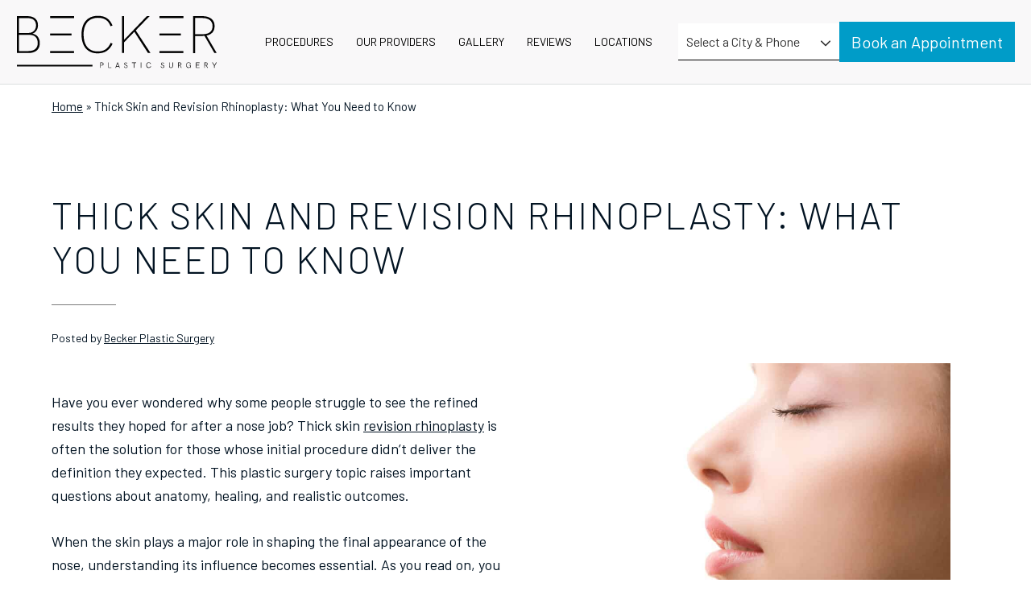

--- FILE ---
content_type: text/html; charset=UTF-8
request_url: https://www.beckerplastics.com/blog/revision-rhinoplasty-for-thick-skin
body_size: 34949
content:
<!DOCTYPE html>
<html lang="en-US">
<head >
<meta charset="UTF-8" />
<script type="text/javascript">
/* <![CDATA[ */
var gform;gform||(document.addEventListener("gform_main_scripts_loaded",function(){gform.scriptsLoaded=!0}),document.addEventListener("gform/theme/scripts_loaded",function(){gform.themeScriptsLoaded=!0}),window.addEventListener("DOMContentLoaded",function(){gform.domLoaded=!0}),gform={domLoaded:!1,scriptsLoaded:!1,themeScriptsLoaded:!1,isFormEditor:()=>"function"==typeof InitializeEditor,callIfLoaded:function(o){return!(!gform.domLoaded||!gform.scriptsLoaded||!gform.themeScriptsLoaded&&!gform.isFormEditor()||(gform.isFormEditor()&&console.warn("The use of gform.initializeOnLoaded() is deprecated in the form editor context and will be removed in Gravity Forms 3.1."),o(),0))},initializeOnLoaded:function(o){gform.callIfLoaded(o)||(document.addEventListener("gform_main_scripts_loaded",()=>{gform.scriptsLoaded=!0,gform.callIfLoaded(o)}),document.addEventListener("gform/theme/scripts_loaded",()=>{gform.themeScriptsLoaded=!0,gform.callIfLoaded(o)}),window.addEventListener("DOMContentLoaded",()=>{gform.domLoaded=!0,gform.callIfLoaded(o)}))},hooks:{action:{},filter:{}},addAction:function(o,r,e,t){gform.addHook("action",o,r,e,t)},addFilter:function(o,r,e,t){gform.addHook("filter",o,r,e,t)},doAction:function(o){gform.doHook("action",o,arguments)},applyFilters:function(o){return gform.doHook("filter",o,arguments)},removeAction:function(o,r){gform.removeHook("action",o,r)},removeFilter:function(o,r,e){gform.removeHook("filter",o,r,e)},addHook:function(o,r,e,t,n){null==gform.hooks[o][r]&&(gform.hooks[o][r]=[]);var d=gform.hooks[o][r];null==n&&(n=r+"_"+d.length),gform.hooks[o][r].push({tag:n,callable:e,priority:t=null==t?10:t})},doHook:function(r,o,e){var t;if(e=Array.prototype.slice.call(e,1),null!=gform.hooks[r][o]&&((o=gform.hooks[r][o]).sort(function(o,r){return o.priority-r.priority}),o.forEach(function(o){"function"!=typeof(t=o.callable)&&(t=window[t]),"action"==r?t.apply(null,e):e[0]=t.apply(null,e)})),"filter"==r)return e[0]},removeHook:function(o,r,t,n){var e;null!=gform.hooks[o][r]&&(e=(e=gform.hooks[o][r]).filter(function(o,r,e){return!!(null!=n&&n!=o.tag||null!=t&&t!=o.priority)}),gform.hooks[o][r]=e)}});
/* ]]> */
</script>

<meta name="viewport" content="width=device-width, initial-scale=1" />
<meta name='robots' content='index, follow, max-image-preview:large, max-snippet:-1, max-video-preview:-1' />
	<style>img:is([sizes="auto" i], [sizes^="auto," i]) { contain-intrinsic-size: 3000px 1500px }</style>
	
	<!-- This site is optimized with the Yoast SEO plugin v25.3.1 - https://yoast.com/wordpress/plugins/seo/ -->
	<title>Thick Skin and Revision Rhinoplasty: Key Factors to Consider</title>
	<meta name="description" content="Are you considering revision rhinoplasty? Learn about the importance of thick skin and what you need to know before undergoing the procedure." />
	<link rel="canonical" href="https://www.beckerplastics.com/blog/revision-rhinoplasty-for-thick-skin" />
	<meta property="og:locale" content="en_US" />
	<meta property="og:type" content="article" />
	<meta property="og:title" content="Thick Skin and Revision Rhinoplasty: Key Factors to Consider" />
	<meta property="og:description" content="Are you considering revision rhinoplasty? Learn about the importance of thick skin and what you need to know before undergoing the procedure." />
	<meta property="og:url" content="https://www.beckerplastics.com/blog/revision-rhinoplasty-for-thick-skin" />
	<meta property="og:site_name" content="Becker Plastic Surgery" />
	<meta property="article:published_time" content="2023-05-22T17:39:26+00:00" />
	<meta property="article:modified_time" content="2025-12-10T18:14:52+00:00" />
	<meta property="og:image" content="https://www.beckerplastics.com/wp-content/uploads/2023/06/thick-skin-revision-skin-thickness-becker-plastic-surgery-01.jpg" />
	<meta property="og:image:width" content="1200" />
	<meta property="og:image:height" content="800" />
	<meta property="og:image:type" content="image/jpeg" />
	<meta name="author" content="Daniel Becker, MD, FACS" />
	<meta name="twitter:card" content="summary_large_image" />
	<meta name="twitter:label1" content="Written by" />
	<meta name="twitter:data1" content="Daniel Becker, MD, FACS" />
	<meta name="twitter:label2" content="Est. reading time" />
	<meta name="twitter:data2" content="7 minutes" />
	<script type="application/ld+json" class="yoast-schema-graph">{"@context":"https://schema.org","@graph":[{"@type":"WebPage","@id":"https://www.beckerplastics.com/blog/revision-rhinoplasty-for-thick-skin","url":"https://www.beckerplastics.com/blog/revision-rhinoplasty-for-thick-skin","name":"Thick Skin and Revision Rhinoplasty: Key Factors to Consider","isPartOf":{"@id":"https://www.beckerplastics.com/#website"},"primaryImageOfPage":{"@id":"https://www.beckerplastics.com/blog/revision-rhinoplasty-for-thick-skin#primaryimage"},"image":{"@id":"https://www.beckerplastics.com/blog/revision-rhinoplasty-for-thick-skin#primaryimage"},"thumbnailUrl":"https://www.beckerplastics.com/wp-content/uploads/2023/06/thick-skin-revision-skin-thickness-becker-plastic-surgery-01.jpg","datePublished":"2023-05-22T17:39:26+00:00","dateModified":"2025-12-10T18:14:52+00:00","author":{"@id":"https://www.beckerplastics.com/#/schema/person/f34262a725a01a108acdb2b4f968c5d2"},"description":"Are you considering revision rhinoplasty? Learn about the importance of thick skin and what you need to know before undergoing the procedure.","breadcrumb":{"@id":"https://www.beckerplastics.com/blog/revision-rhinoplasty-for-thick-skin#breadcrumb"},"inLanguage":"en-US","potentialAction":[{"@type":"ReadAction","target":["https://www.beckerplastics.com/blog/revision-rhinoplasty-for-thick-skin"]}]},{"@type":"ImageObject","inLanguage":"en-US","@id":"https://www.beckerplastics.com/blog/revision-rhinoplasty-for-thick-skin#primaryimage","url":"https://www.beckerplastics.com/wp-content/uploads/2023/06/thick-skin-revision-skin-thickness-becker-plastic-surgery-01.jpg","contentUrl":"https://www.beckerplastics.com/wp-content/uploads/2023/06/thick-skin-revision-skin-thickness-becker-plastic-surgery-01.jpg","width":1200,"height":800,"caption":"For thicker skin patients, revision rhinoplasty may require additional techniques to achieve desired results"},{"@type":"BreadcrumbList","@id":"https://www.beckerplastics.com/blog/revision-rhinoplasty-for-thick-skin#breadcrumb","itemListElement":[{"@type":"ListItem","position":1,"name":"Home","item":"https://www.beckerplastics.com/"},{"@type":"ListItem","position":2,"name":"Thick Skin and Revision Rhinoplasty: What You Need to Know"}]},{"@type":"WebSite","@id":"https://www.beckerplastics.com/#website","url":"https://www.beckerplastics.com/","name":"Becker Plastic Surgery","description":"","potentialAction":[{"@type":"SearchAction","target":{"@type":"EntryPoint","urlTemplate":"https://www.beckerplastics.com/?s={search_term_string}"},"query-input":{"@type":"PropertyValueSpecification","valueRequired":true,"valueName":"search_term_string"}}],"inLanguage":"en-US"},{"@type":"Person","@id":"https://www.beckerplastics.com/#/schema/person/f34262a725a01a108acdb2b4f968c5d2","name":"Daniel Becker, MD, FACS","image":{"@type":"ImageObject","inLanguage":"en-US","@id":"https://www.beckerplastics.com/#/schema/person/image/","url":"https://secure.gravatar.com/avatar/e7abbfe72522263d50488efce0b7f49ab9720b6b31146ec2dc224d4cc8225dd0?s=96&d=mm&r=g","contentUrl":"https://secure.gravatar.com/avatar/e7abbfe72522263d50488efce0b7f49ab9720b6b31146ec2dc224d4cc8225dd0?s=96&d=mm&r=g","caption":"Daniel Becker, MD, FACS"}}]}</script>
	<!-- / Yoast SEO plugin. -->


<link rel='dns-prefetch' href='//static.addtoany.com' />
<link rel='dns-prefetch' href='//fonts.googleapis.com' />
<script type="text/javascript">
/* <![CDATA[ */
window._wpemojiSettings = {"baseUrl":"https:\/\/s.w.org\/images\/core\/emoji\/16.0.1\/72x72\/","ext":".png","svgUrl":"https:\/\/s.w.org\/images\/core\/emoji\/16.0.1\/svg\/","svgExt":".svg","source":{"concatemoji":"https:\/\/www.beckerplastics.com\/wp-includes\/js\/wp-emoji-release.min.js?ver=6.8.3"}};
/*! This file is auto-generated */
!function(s,n){var o,i,e;function c(e){try{var t={supportTests:e,timestamp:(new Date).valueOf()};sessionStorage.setItem(o,JSON.stringify(t))}catch(e){}}function p(e,t,n){e.clearRect(0,0,e.canvas.width,e.canvas.height),e.fillText(t,0,0);var t=new Uint32Array(e.getImageData(0,0,e.canvas.width,e.canvas.height).data),a=(e.clearRect(0,0,e.canvas.width,e.canvas.height),e.fillText(n,0,0),new Uint32Array(e.getImageData(0,0,e.canvas.width,e.canvas.height).data));return t.every(function(e,t){return e===a[t]})}function u(e,t){e.clearRect(0,0,e.canvas.width,e.canvas.height),e.fillText(t,0,0);for(var n=e.getImageData(16,16,1,1),a=0;a<n.data.length;a++)if(0!==n.data[a])return!1;return!0}function f(e,t,n,a){switch(t){case"flag":return n(e,"\ud83c\udff3\ufe0f\u200d\u26a7\ufe0f","\ud83c\udff3\ufe0f\u200b\u26a7\ufe0f")?!1:!n(e,"\ud83c\udde8\ud83c\uddf6","\ud83c\udde8\u200b\ud83c\uddf6")&&!n(e,"\ud83c\udff4\udb40\udc67\udb40\udc62\udb40\udc65\udb40\udc6e\udb40\udc67\udb40\udc7f","\ud83c\udff4\u200b\udb40\udc67\u200b\udb40\udc62\u200b\udb40\udc65\u200b\udb40\udc6e\u200b\udb40\udc67\u200b\udb40\udc7f");case"emoji":return!a(e,"\ud83e\udedf")}return!1}function g(e,t,n,a){var r="undefined"!=typeof WorkerGlobalScope&&self instanceof WorkerGlobalScope?new OffscreenCanvas(300,150):s.createElement("canvas"),o=r.getContext("2d",{willReadFrequently:!0}),i=(o.textBaseline="top",o.font="600 32px Arial",{});return e.forEach(function(e){i[e]=t(o,e,n,a)}),i}function t(e){var t=s.createElement("script");t.src=e,t.defer=!0,s.head.appendChild(t)}"undefined"!=typeof Promise&&(o="wpEmojiSettingsSupports",i=["flag","emoji"],n.supports={everything:!0,everythingExceptFlag:!0},e=new Promise(function(e){s.addEventListener("DOMContentLoaded",e,{once:!0})}),new Promise(function(t){var n=function(){try{var e=JSON.parse(sessionStorage.getItem(o));if("object"==typeof e&&"number"==typeof e.timestamp&&(new Date).valueOf()<e.timestamp+604800&&"object"==typeof e.supportTests)return e.supportTests}catch(e){}return null}();if(!n){if("undefined"!=typeof Worker&&"undefined"!=typeof OffscreenCanvas&&"undefined"!=typeof URL&&URL.createObjectURL&&"undefined"!=typeof Blob)try{var e="postMessage("+g.toString()+"("+[JSON.stringify(i),f.toString(),p.toString(),u.toString()].join(",")+"));",a=new Blob([e],{type:"text/javascript"}),r=new Worker(URL.createObjectURL(a),{name:"wpTestEmojiSupports"});return void(r.onmessage=function(e){c(n=e.data),r.terminate(),t(n)})}catch(e){}c(n=g(i,f,p,u))}t(n)}).then(function(e){for(var t in e)n.supports[t]=e[t],n.supports.everything=n.supports.everything&&n.supports[t],"flag"!==t&&(n.supports.everythingExceptFlag=n.supports.everythingExceptFlag&&n.supports[t]);n.supports.everythingExceptFlag=n.supports.everythingExceptFlag&&!n.supports.flag,n.DOMReady=!1,n.readyCallback=function(){n.DOMReady=!0}}).then(function(){return e}).then(function(){var e;n.supports.everything||(n.readyCallback(),(e=n.source||{}).concatemoji?t(e.concatemoji):e.wpemoji&&e.twemoji&&(t(e.twemoji),t(e.wpemoji)))}))}((window,document),window._wpemojiSettings);
/* ]]> */
</script>
<link rel='stylesheet' id='sa-starter-theme-css' href='https://www.beckerplastics.com/wp-content/themes/sa-starter-theme/style.css?ver=1.0.82' type='text/css' media='all' />
<style id='sa-starter-theme-inline-css' type='text/css'>
.has-color-1-color {
    color: #009cc8 !important;
}

.has-color-1-background-color {
    background-color: #009cc8 !important;
}

.has-color-2-color {
    color: #ffffff !important;
}

.has-color-2-background-color {
    background-color: #ffffff !important;
}

.has-color-3-color {
    color: #131313 !important;
}

.has-color-3-background-color {
    background-color: #131313 !important;
}

.has-color-4-color {
    color: #f8f8fa !important;
}

.has-color-4-background-color {
    background-color: #f8f8fa !important;
}

.has-color-5-color {
    color: #02111f !important;
}

.has-color-5-background-color {
    background-color: #02111f !important;
}

.has-color-6-color {
    color: #9592A3 !important;
}

.has-color-6-background-color {
    background-color: #9592A3 !important;
}

</style>
<style id='wp-emoji-styles-inline-css' type='text/css'>

	img.wp-smiley, img.emoji {
		display: inline !important;
		border: none !important;
		box-shadow: none !important;
		height: 1em !important;
		width: 1em !important;
		margin: 0 0.07em !important;
		vertical-align: -0.1em !important;
		background: none !important;
		padding: 0 !important;
	}
</style>
<link rel='stylesheet' id='wp-block-library-css' href='https://www.beckerplastics.com/wp-includes/css/dist/block-library/style.min.css?ver=6.8.3' type='text/css' media='all' />
<style id='classic-theme-styles-inline-css' type='text/css'>
/*! This file is auto-generated */
.wp-block-button__link{color:#fff;background-color:#32373c;border-radius:9999px;box-shadow:none;text-decoration:none;padding:calc(.667em + 2px) calc(1.333em + 2px);font-size:1.125em}.wp-block-file__button{background:#32373c;color:#fff;text-decoration:none}
</style>
<style id='atlb-timeline-block-style-inline-css' type='text/css'>
.wp-block-atlb-timeline-block{display:flex;flex-direction:column;justify-content:space-between;position:relative}.wp-block-atlb-timeline-block .wp-block-atlb-single-timeline-item{display:grid;position:relative;z-index:9}.wp-block-atlb-timeline-block .timeline__marker{box-sizing:border-box;line-height:1;order:2}.wp-block-atlb-timeline-block .timeline__marker i{background:#fff;text-align:center}.wp-block-atlb-timeline-block .timeline__content{box-sizing:border-box;order:1;position:relative}.wp-block-atlb-timeline-block .timeline__content.box__shadow{box-shadow:0 0 5px rgba(0,0,0,.1)}.wp-block-atlb-timeline-block .timeline__date{box-sizing:border-box;display:flex}.wp-block-atlb-timeline-block .time__date_content.enabled__box_shadow{box-shadow:0 0 5px rgba(0,0,0,.1)}.wp-block-atlb-timeline-block .event__date{margin:0!important}.wp-block-atlb-timeline-block .timeline__bar{bottom:0;height:100%;position:absolute;top:0;z-index:0}@media screen and (min-width:1025px){.wp-block-atlb-timeline-block.desk_center_layout .wp-block-atlb-single-timeline-item{align-items:center;grid-template-columns:1fr auto 1fr}.wp-block-atlb-timeline-block.desk_center_layout .wp-block-atlb-single-timeline-item .timeline__bar{left:50%}.wp-block-atlb-timeline-block.desk_center_layout .wp-block-atlb-single-timeline-item .timeline__marker{margin:0 15px}.wp-block-atlb-timeline-block.desk_center_layout :nth-child(odd) .timeline__date{justify-content:flex-start;order:3}.wp-block-atlb-timeline-block.desk_center_layout :nth-child(odd) .timeline__content{order:1}.wp-block-atlb-timeline-block.desk_center_layout :nth-child(2n) .timeline__date{justify-content:flex-end;order:1;text-align:right}.wp-block-atlb-timeline-block.desk_center_layout :nth-child(2n) .timeline__content{order:3}.wp-block-atlb-timeline-block.desk_center_layout .timeline__bar{left:50%}.wp-block-atlb-timeline-block.desk_right_layout .wp-block-atlb-single-timeline-item{align-items:flex-end;grid-template-columns:1fr;padding-right:30px}.wp-block-atlb-timeline-block.desk_right_layout .wp-block-atlb-single-timeline-item .timeline__content{text-align:right}.wp-block-atlb-timeline-block.desk_right_layout .wp-block-atlb-single-timeline-item .timeline__date{justify-content:flex-end;margin-bottom:10px}.wp-block-atlb-timeline-block.desk_right_layout .wp-block-atlb-single-timeline-item .timeline__marker{position:absolute;right:0;top:50%}.wp-block-atlb-timeline-block.desk_right_layout .timeline__bar{right:0}.wp-block-atlb-timeline-block.desk_left_layout .wp-block-atlb-single-timeline-item{align-items:flex-start;grid-template-columns:1fr;padding-left:30px}.wp-block-atlb-timeline-block.desk_left_layout .wp-block-atlb-single-timeline-item .timeline__date{margin-bottom:10px}.wp-block-atlb-timeline-block.desk_left_layout .wp-block-atlb-single-timeline-item .timeline__marker{left:0;position:absolute;top:50%}.wp-block-atlb-timeline-block.desk_left_layout .timeline__bar{left:0}}@media screen and (min-width:768px)and (max-width:1024px){.wp-block-atlb-timeline-block.tab_center_layout .wp-block-atlb-single-timeline-item{align-items:center;grid-template-columns:1fr auto 1fr}.wp-block-atlb-timeline-block.tab_center_layout .wp-block-atlb-single-timeline-item .timeline__bar{left:50%}.wp-block-atlb-timeline-block.tab_center_layout .wp-block-atlb-single-timeline-item .timeline__marker{margin:0 15px}.wp-block-atlb-timeline-block.tab_center_layout :nth-child(odd) .timeline__date{justify-content:flex-start;order:3}.wp-block-atlb-timeline-block.tab_center_layout :nth-child(odd) .timeline__content{order:1}.wp-block-atlb-timeline-block.tab_center_layout :nth-child(2n) .timeline__date{justify-content:flex-end;order:1;text-align:right}.wp-block-atlb-timeline-block.tab_center_layout :nth-child(2n) .timeline__content{order:3}.wp-block-atlb-timeline-block.tab_center_layout .timeline__bar{left:50%}.wp-block-atlb-timeline-block.tab_right_layout .wp-block-atlb-single-timeline-item{align-items:flex-end;grid-template-columns:1fr;padding-right:30px}.wp-block-atlb-timeline-block.tab_right_layout .wp-block-atlb-single-timeline-item .timeline__content{text-align:right}.wp-block-atlb-timeline-block.tab_right_layout .wp-block-atlb-single-timeline-item .timeline__date{justify-content:flex-end;margin-bottom:10px}.wp-block-atlb-timeline-block.tab_right_layout .wp-block-atlb-single-timeline-item .timeline__marker{position:absolute;right:0;top:50%}.wp-block-atlb-timeline-block.tab_right_layout .timeline__bar{right:0}.wp-block-atlb-timeline-block.tab_left_layout .wp-block-atlb-single-timeline-item{align-items:flex-start;grid-template-columns:1fr;padding-left:30px}.wp-block-atlb-timeline-block.tab_left_layout .wp-block-atlb-single-timeline-item .timeline__date{margin-bottom:10px}.wp-block-atlb-timeline-block.tab_left_layout .wp-block-atlb-single-timeline-item .timeline__marker{left:0;position:absolute;top:50%}.wp-block-atlb-timeline-block.tab_left_layout .timeline__bar{left:0}}@media screen and (max-width:767px){.wp-block-atlb-timeline-block.mob_center_layout .wp-block-atlb-single-timeline-item{align-items:center;grid-template-columns:1fr auto 1fr}.wp-block-atlb-timeline-block.mob_center_layout .wp-block-atlb-single-timeline-item .timeline__bar{left:50%}.wp-block-atlb-timeline-block.mob_center_layout .wp-block-atlb-single-timeline-item .timeline__marker{margin:0 15px}.wp-block-atlb-timeline-block.mob_center_layout :nth-child(odd) .timeline__date{justify-content:flex-start;order:3}.wp-block-atlb-timeline-block.mob_center_layout :nth-child(odd) .timeline__content{order:1}.wp-block-atlb-timeline-block.mob_center_layout :nth-child(2n) .timeline__date{justify-content:flex-end;order:1;text-align:right}.wp-block-atlb-timeline-block.mob_center_layout :nth-child(2n) .timeline__content{order:3}.wp-block-atlb-timeline-block.mob_center_layout .timeline__bar{left:50%}.wp-block-atlb-timeline-block.mob_right_layout .wp-block-atlb-single-timeline-item{align-items:flex-end;grid-template-columns:1fr;padding-right:20px}.wp-block-atlb-timeline-block.mob_right_layout .wp-block-atlb-single-timeline-item .timeline__content{text-align:right}.wp-block-atlb-timeline-block.mob_right_layout .wp-block-atlb-single-timeline-item .timeline__date{justify-content:flex-end;margin-bottom:10px}.wp-block-atlb-timeline-block.mob_right_layout .wp-block-atlb-single-timeline-item .timeline__marker{position:absolute;right:0;top:50%}.wp-block-atlb-timeline-block.mob_right_layout .timeline__bar{right:0}.wp-block-atlb-timeline-block.mob_left_layout .wp-block-atlb-single-timeline-item{align-items:flex-start;grid-template-columns:1fr;padding-left:20px}.wp-block-atlb-timeline-block.mob_left_layout .wp-block-atlb-single-timeline-item .timeline__date{margin-bottom:10px}.wp-block-atlb-timeline-block.mob_left_layout .wp-block-atlb-single-timeline-item .timeline__marker{left:0;position:absolute;top:50%}.wp-block-atlb-timeline-block.mob_left_layout .timeline__bar{left:0}}

</style>
<link rel='stylesheet' id='swiper-css' href='https://www.beckerplastics.com/wp-content/plugins/sa-photo-gallery-3/assets/libraries/swiper/swiper-bundle.min.css?ver=9.1.0' type='text/css' media='all' />
<link rel='stylesheet' id='pgsa_shortcode_multipatient-css' href='https://www.beckerplastics.com/wp-content/plugins/sa-photo-gallery-3/assets/css/shortcodes/multipatient.css?ver=1.31.20' type='text/css' media='all' />
<link rel='stylesheet' id='twentytwenty-css' href='https://www.beckerplastics.com/wp-content/plugins/sa-photo-gallery-3/assets/libraries/twentytwenty/twentytwenty.css?ver=1.0.0' type='text/css' media='all' />
<link rel='stylesheet' id='pgsa_shortcode_singlepatient-css' href='https://www.beckerplastics.com/wp-content/plugins/sa-photo-gallery-3/assets/css/shortcodes/comparison.css?ver=1.31.20' type='text/css' media='all' />
<link rel='stylesheet' id='pgsa_widget_procedurelist-css' href='https://www.beckerplastics.com/wp-content/plugins/sa-photo-gallery-3/assets/css/widgets/procedure_list.css?ver=1.31.20' type='text/css' media='all' />
<link rel='stylesheet' id='pgsa_widget_livesearch-css' href='https://www.beckerplastics.com/wp-content/plugins/sa-photo-gallery-3/assets/css/widgets/livesearch.css?ver=1.31.20' type='text/css' media='all' />
<link rel='stylesheet' id='pgsa_widget_filtersearch-css' href='https://www.beckerplastics.com/wp-content/plugins/sa-photo-gallery-3/assets/css/widgets/filter_search.css?ver=1.31.20' type='text/css' media='all' />
<link rel='stylesheet' id='latests-reviews-block-css' href='https://www.beckerplastics.com/wp-content/plugins/sa-testimonials/blocks/latests-reviews/style.css?ver=1734929641' type='text/css' media='all' />
<link rel='stylesheet' id='livesearch-block-css' href='https://www.beckerplastics.com/wp-content/plugins/sa-testimonials/blocks/livesearch/style.css?ver=1734929641' type='text/css' media='all' />
<link rel='stylesheet' id='services-overview-block-css' href='https://www.beckerplastics.com/wp-content/plugins/sa-testimonials/blocks/services-overview/style.css?ver=1734929641' type='text/css' media='all' />
<link rel='stylesheet' id='submit-review-form-block-css' href='https://www.beckerplastics.com/wp-content/plugins/sa-testimonials/blocks/submit-review-form/style.css?ver=1734929641' type='text/css' media='all' />
<link rel='stylesheet' id='testimonial-content-block-css' href='https://www.beckerplastics.com/wp-content/plugins/sa-testimonials/blocks/testimonial-content/style.css?ver=1734929641' type='text/css' media='all' />
<link rel='stylesheet' id='testimonial-rating-block-css' href='https://www.beckerplastics.com/wp-content/plugins/sa-testimonials/blocks/testimonial-rating/style.css?ver=1734929641' type='text/css' media='all' />
<link rel='stylesheet' id='testimonial-author-block-css' href='https://www.beckerplastics.com/wp-content/plugins/sa-testimonials/blocks/testimonial-author/style.css?ver=1734929641' type='text/css' media='all' />
<link rel='stylesheet' id='testimonial-author_photo-block-css' href='https://www.beckerplastics.com/wp-content/plugins/sa-testimonials/blocks/testimonial-author-photo/style.css?ver=1734929641' type='text/css' media='all' />
<link rel='stylesheet' id='testimonial-attachment-block-css' href='https://www.beckerplastics.com/wp-content/plugins/sa-testimonials/blocks/testimonial-attachment/style.css?ver=1734929641' type='text/css' media='all' />
<link rel='stylesheet' id='glide-core-css' href='https://www.beckerplastics.com/wp-content/plugins/sa-video-gallery/libraries/glidejs/css/glide.core.min.css?ver=6.8.3' type='text/css' media='all' />
<link rel='stylesheet' id='glide-theme-css' href='https://www.beckerplastics.com/wp-content/plugins/sa-video-gallery/libraries/glidejs/css/glide.theme.min.css?ver=6.8.3' type='text/css' media='all' />
<link rel='stylesheet' id='lightgallery-css' href='https://www.beckerplastics.com/wp-content/plugins/sa-video-gallery/libraries/lightgallery.js/css/lightgallery.min.css?ver=6.8.3' type='text/css' media='all' />
<link rel='stylesheet' id='vgsa_carousel-css' href='https://www.beckerplastics.com/wp-content/plugins/sa-video-gallery/resources/shortcode/styles.css?ver=6.8.3' type='text/css' media='all' />
<link rel='stylesheet' id='categories-list-block-css' href='https://www.beckerplastics.com/wp-content/plugins/sa-video-gallery/blocks/categories-list/style.css?ver=1730381596' type='text/css' media='all' />
<link rel='stylesheet' id='vgsa_livesearch-css' href='https://www.beckerplastics.com/wp-content/plugins/sa-video-gallery/resources/widgets/livesearch.css?ver=6.8.3' type='text/css' media='all' />
<link rel='stylesheet' id='atlb-block-icons-css' href='https://www.beckerplastics.com/wp-content/plugins/advanced-timeline-block/includes/css/all.min.css?ver=2.1.3' type='text/css' media='all' />
<link rel='stylesheet' id='fontawesome-free-css' href='https://www.beckerplastics.com/wp-content/plugins/getwid/vendors/fontawesome-free/css/all.min.css?ver=5.5.0' type='text/css' media='all' />
<link rel='stylesheet' id='getwid-blocks-css' href='https://www.beckerplastics.com/wp-content/plugins/getwid/assets/css/blocks.style.css?ver=2.1.3' type='text/css' media='all' />
<style id='global-styles-inline-css' type='text/css'>
:root{--wp--preset--aspect-ratio--square: 1;--wp--preset--aspect-ratio--4-3: 4/3;--wp--preset--aspect-ratio--3-4: 3/4;--wp--preset--aspect-ratio--3-2: 3/2;--wp--preset--aspect-ratio--2-3: 2/3;--wp--preset--aspect-ratio--16-9: 16/9;--wp--preset--aspect-ratio--9-16: 9/16;--wp--preset--color--black: #000000;--wp--preset--color--cyan-bluish-gray: #abb8c3;--wp--preset--color--white: #ffffff;--wp--preset--color--pale-pink: #f78da7;--wp--preset--color--vivid-red: #cf2e2e;--wp--preset--color--luminous-vivid-orange: #ff6900;--wp--preset--color--luminous-vivid-amber: #fcb900;--wp--preset--color--light-green-cyan: #7bdcb5;--wp--preset--color--vivid-green-cyan: #00d084;--wp--preset--color--pale-cyan-blue: #8ed1fc;--wp--preset--color--vivid-cyan-blue: #0693e3;--wp--preset--color--vivid-purple: #9b51e0;--wp--preset--color--color-1: #009cc8;--wp--preset--color--color-2: #ffffff;--wp--preset--color--color-3: #131313;--wp--preset--color--color-4: #f8f8fa;--wp--preset--color--color-5: #02111f;--wp--preset--color--color-6: #9592A3;--wp--preset--gradient--vivid-cyan-blue-to-vivid-purple: linear-gradient(135deg,rgba(6,147,227,1) 0%,rgb(155,81,224) 100%);--wp--preset--gradient--light-green-cyan-to-vivid-green-cyan: linear-gradient(135deg,rgb(122,220,180) 0%,rgb(0,208,130) 100%);--wp--preset--gradient--luminous-vivid-amber-to-luminous-vivid-orange: linear-gradient(135deg,rgba(252,185,0,1) 0%,rgba(255,105,0,1) 100%);--wp--preset--gradient--luminous-vivid-orange-to-vivid-red: linear-gradient(135deg,rgba(255,105,0,1) 0%,rgb(207,46,46) 100%);--wp--preset--gradient--very-light-gray-to-cyan-bluish-gray: linear-gradient(135deg,rgb(238,238,238) 0%,rgb(169,184,195) 100%);--wp--preset--gradient--cool-to-warm-spectrum: linear-gradient(135deg,rgb(74,234,220) 0%,rgb(151,120,209) 20%,rgb(207,42,186) 40%,rgb(238,44,130) 60%,rgb(251,105,98) 80%,rgb(254,248,76) 100%);--wp--preset--gradient--blush-light-purple: linear-gradient(135deg,rgb(255,206,236) 0%,rgb(152,150,240) 100%);--wp--preset--gradient--blush-bordeaux: linear-gradient(135deg,rgb(254,205,165) 0%,rgb(254,45,45) 50%,rgb(107,0,62) 100%);--wp--preset--gradient--luminous-dusk: linear-gradient(135deg,rgb(255,203,112) 0%,rgb(199,81,192) 50%,rgb(65,88,208) 100%);--wp--preset--gradient--pale-ocean: linear-gradient(135deg,rgb(255,245,203) 0%,rgb(182,227,212) 50%,rgb(51,167,181) 100%);--wp--preset--gradient--electric-grass: linear-gradient(135deg,rgb(202,248,128) 0%,rgb(113,206,126) 100%);--wp--preset--gradient--midnight: linear-gradient(135deg,rgb(2,3,129) 0%,rgb(40,116,252) 100%);--wp--preset--font-size--small: 13px;--wp--preset--font-size--medium: 20px;--wp--preset--font-size--large: 36px;--wp--preset--font-size--x-large: 42px;--wp--preset--spacing--20: 0.44rem;--wp--preset--spacing--30: 0.67rem;--wp--preset--spacing--40: 1rem;--wp--preset--spacing--50: 1.5rem;--wp--preset--spacing--60: 2.25rem;--wp--preset--spacing--70: 3.38rem;--wp--preset--spacing--80: 5.06rem;--wp--preset--shadow--natural: 6px 6px 9px rgba(0, 0, 0, 0.2);--wp--preset--shadow--deep: 12px 12px 50px rgba(0, 0, 0, 0.4);--wp--preset--shadow--sharp: 6px 6px 0px rgba(0, 0, 0, 0.2);--wp--preset--shadow--outlined: 6px 6px 0px -3px rgba(255, 255, 255, 1), 6px 6px rgba(0, 0, 0, 1);--wp--preset--shadow--crisp: 6px 6px 0px rgba(0, 0, 0, 1);}:where(.is-layout-flex){gap: 0.5em;}:where(.is-layout-grid){gap: 0.5em;}body .is-layout-flex{display: flex;}.is-layout-flex{flex-wrap: wrap;align-items: center;}.is-layout-flex > :is(*, div){margin: 0;}body .is-layout-grid{display: grid;}.is-layout-grid > :is(*, div){margin: 0;}:where(.wp-block-columns.is-layout-flex){gap: 2em;}:where(.wp-block-columns.is-layout-grid){gap: 2em;}:where(.wp-block-post-template.is-layout-flex){gap: 1.25em;}:where(.wp-block-post-template.is-layout-grid){gap: 1.25em;}.has-black-color{color: var(--wp--preset--color--black) !important;}.has-cyan-bluish-gray-color{color: var(--wp--preset--color--cyan-bluish-gray) !important;}.has-white-color{color: var(--wp--preset--color--white) !important;}.has-pale-pink-color{color: var(--wp--preset--color--pale-pink) !important;}.has-vivid-red-color{color: var(--wp--preset--color--vivid-red) !important;}.has-luminous-vivid-orange-color{color: var(--wp--preset--color--luminous-vivid-orange) !important;}.has-luminous-vivid-amber-color{color: var(--wp--preset--color--luminous-vivid-amber) !important;}.has-light-green-cyan-color{color: var(--wp--preset--color--light-green-cyan) !important;}.has-vivid-green-cyan-color{color: var(--wp--preset--color--vivid-green-cyan) !important;}.has-pale-cyan-blue-color{color: var(--wp--preset--color--pale-cyan-blue) !important;}.has-vivid-cyan-blue-color{color: var(--wp--preset--color--vivid-cyan-blue) !important;}.has-vivid-purple-color{color: var(--wp--preset--color--vivid-purple) !important;}.has-black-background-color{background-color: var(--wp--preset--color--black) !important;}.has-cyan-bluish-gray-background-color{background-color: var(--wp--preset--color--cyan-bluish-gray) !important;}.has-white-background-color{background-color: var(--wp--preset--color--white) !important;}.has-pale-pink-background-color{background-color: var(--wp--preset--color--pale-pink) !important;}.has-vivid-red-background-color{background-color: var(--wp--preset--color--vivid-red) !important;}.has-luminous-vivid-orange-background-color{background-color: var(--wp--preset--color--luminous-vivid-orange) !important;}.has-luminous-vivid-amber-background-color{background-color: var(--wp--preset--color--luminous-vivid-amber) !important;}.has-light-green-cyan-background-color{background-color: var(--wp--preset--color--light-green-cyan) !important;}.has-vivid-green-cyan-background-color{background-color: var(--wp--preset--color--vivid-green-cyan) !important;}.has-pale-cyan-blue-background-color{background-color: var(--wp--preset--color--pale-cyan-blue) !important;}.has-vivid-cyan-blue-background-color{background-color: var(--wp--preset--color--vivid-cyan-blue) !important;}.has-vivid-purple-background-color{background-color: var(--wp--preset--color--vivid-purple) !important;}.has-black-border-color{border-color: var(--wp--preset--color--black) !important;}.has-cyan-bluish-gray-border-color{border-color: var(--wp--preset--color--cyan-bluish-gray) !important;}.has-white-border-color{border-color: var(--wp--preset--color--white) !important;}.has-pale-pink-border-color{border-color: var(--wp--preset--color--pale-pink) !important;}.has-vivid-red-border-color{border-color: var(--wp--preset--color--vivid-red) !important;}.has-luminous-vivid-orange-border-color{border-color: var(--wp--preset--color--luminous-vivid-orange) !important;}.has-luminous-vivid-amber-border-color{border-color: var(--wp--preset--color--luminous-vivid-amber) !important;}.has-light-green-cyan-border-color{border-color: var(--wp--preset--color--light-green-cyan) !important;}.has-vivid-green-cyan-border-color{border-color: var(--wp--preset--color--vivid-green-cyan) !important;}.has-pale-cyan-blue-border-color{border-color: var(--wp--preset--color--pale-cyan-blue) !important;}.has-vivid-cyan-blue-border-color{border-color: var(--wp--preset--color--vivid-cyan-blue) !important;}.has-vivid-purple-border-color{border-color: var(--wp--preset--color--vivid-purple) !important;}.has-vivid-cyan-blue-to-vivid-purple-gradient-background{background: var(--wp--preset--gradient--vivid-cyan-blue-to-vivid-purple) !important;}.has-light-green-cyan-to-vivid-green-cyan-gradient-background{background: var(--wp--preset--gradient--light-green-cyan-to-vivid-green-cyan) !important;}.has-luminous-vivid-amber-to-luminous-vivid-orange-gradient-background{background: var(--wp--preset--gradient--luminous-vivid-amber-to-luminous-vivid-orange) !important;}.has-luminous-vivid-orange-to-vivid-red-gradient-background{background: var(--wp--preset--gradient--luminous-vivid-orange-to-vivid-red) !important;}.has-very-light-gray-to-cyan-bluish-gray-gradient-background{background: var(--wp--preset--gradient--very-light-gray-to-cyan-bluish-gray) !important;}.has-cool-to-warm-spectrum-gradient-background{background: var(--wp--preset--gradient--cool-to-warm-spectrum) !important;}.has-blush-light-purple-gradient-background{background: var(--wp--preset--gradient--blush-light-purple) !important;}.has-blush-bordeaux-gradient-background{background: var(--wp--preset--gradient--blush-bordeaux) !important;}.has-luminous-dusk-gradient-background{background: var(--wp--preset--gradient--luminous-dusk) !important;}.has-pale-ocean-gradient-background{background: var(--wp--preset--gradient--pale-ocean) !important;}.has-electric-grass-gradient-background{background: var(--wp--preset--gradient--electric-grass) !important;}.has-midnight-gradient-background{background: var(--wp--preset--gradient--midnight) !important;}.has-small-font-size{font-size: var(--wp--preset--font-size--small) !important;}.has-medium-font-size{font-size: var(--wp--preset--font-size--medium) !important;}.has-large-font-size{font-size: var(--wp--preset--font-size--large) !important;}.has-x-large-font-size{font-size: var(--wp--preset--font-size--x-large) !important;}
:where(.wp-block-post-template.is-layout-flex){gap: 1.25em;}:where(.wp-block-post-template.is-layout-grid){gap: 1.25em;}
:where(.wp-block-columns.is-layout-flex){gap: 2em;}:where(.wp-block-columns.is-layout-grid){gap: 2em;}
:root :where(.wp-block-pullquote){font-size: 1.5em;line-height: 1.6;}
</style>
<link rel='stylesheet' id='dashicons-css' href='https://www.beckerplastics.com/wp-includes/css/dashicons.min.css?ver=6.8.3' type='text/css' media='all' />
<link rel='stylesheet' id='sa-theme-style-custom-css' href='https://www.beckerplastics.com/wp-content/themes/sa-starter-theme/assets/css/custom.css?ver=1.0.82' type='text/css' media='all' />
<link rel='stylesheet' id='sa-theme-style-css' href='https://www.beckerplastics.com/wp-content/themes/sa-starter-theme/assets/css/main.css?ver=1.0.82' type='text/css' media='all' />
<link rel='stylesheet' id='sast-font-awesome-css' href='https://www.beckerplastics.com/wp-content/themes/sa-starter-theme/assets/fonts/font-awesome/css/font-awesome.min.css?ver=4.7.0' type='text/css' media='all' />
<link rel='stylesheet' id='lazy-load-css' href='https://www.beckerplastics.com/wp-content/themes/sa-starter-theme/assets/libs/lozad/lazy-load.css?ver=1.0.82' type='text/css' media='all' />
<link rel='stylesheet' id='google-fonts-css' href='https://fonts.googleapis.com/css2?family=Barlow%3Awght%40300%3B400%3B600&#038;display=swap&#038;ver=6.8.3' type='text/css' media='all' />
<link rel='stylesheet' id='sast-swiper-css' href='https://www.beckerplastics.com/wp-content/themes/sa-starter-theme/assets/libs/swiper/swiper-bundle.min.css?ver=6.8.2' type='text/css' media='all' />
<style id='akismet-widget-style-inline-css' type='text/css'>

			.a-stats {
				--akismet-color-mid-green: #357b49;
				--akismet-color-white: #fff;
				--akismet-color-light-grey: #f6f7f7;

				max-width: 350px;
				width: auto;
			}

			.a-stats * {
				all: unset;
				box-sizing: border-box;
			}

			.a-stats strong {
				font-weight: 600;
			}

			.a-stats a.a-stats__link,
			.a-stats a.a-stats__link:visited,
			.a-stats a.a-stats__link:active {
				background: var(--akismet-color-mid-green);
				border: none;
				box-shadow: none;
				border-radius: 8px;
				color: var(--akismet-color-white);
				cursor: pointer;
				display: block;
				font-family: -apple-system, BlinkMacSystemFont, 'Segoe UI', 'Roboto', 'Oxygen-Sans', 'Ubuntu', 'Cantarell', 'Helvetica Neue', sans-serif;
				font-weight: 500;
				padding: 12px;
				text-align: center;
				text-decoration: none;
				transition: all 0.2s ease;
			}

			/* Extra specificity to deal with TwentyTwentyOne focus style */
			.widget .a-stats a.a-stats__link:focus {
				background: var(--akismet-color-mid-green);
				color: var(--akismet-color-white);
				text-decoration: none;
			}

			.a-stats a.a-stats__link:hover {
				filter: brightness(110%);
				box-shadow: 0 4px 12px rgba(0, 0, 0, 0.06), 0 0 2px rgba(0, 0, 0, 0.16);
			}

			.a-stats .count {
				color: var(--akismet-color-white);
				display: block;
				font-size: 1.5em;
				line-height: 1.4;
				padding: 0 13px;
				white-space: nowrap;
			}
		
</style>
<link rel='stylesheet' id='addtoany-css' href='https://www.beckerplastics.com/wp-content/plugins/add-to-any/addtoany.min.css?ver=1.16' type='text/css' media='all' />
<link rel='stylesheet' id='tmsa_widgets_latestsreviews-css' href='https://www.beckerplastics.com/wp-content/plugins/sa-testimonials/assets/css/shortcodes/recent_testimonials.css?ver=1.17.6' type='text/css' media='all' />
<link rel='stylesheet' id='prefix-font-awesome-css' href='https://www.beckerplastics.com/wp-content/plugins/sa-photo-gallery-3/assets/libraries/font_awesome/css/font-awesome.min.css?ver=4.7.0' type='text/css' media='all' />
<link rel='stylesheet' id='tmsa_shortcodes_submitreviews-css' href='https://www.beckerplastics.com/wp-content/plugins/sa-testimonials/assets/css/forms/submit_testimonial.css?ver=1.17.6' type='text/css' media='all' />
<link rel='stylesheet' id='tmsa_shortcodes_outboundcalls-css' href='https://www.beckerplastics.com/wp-content/plugins/sa-testimonials/assets/css/shortcodes/outbound_calls.css?ver=1.17.6' type='text/css' media='all' />
<link rel='stylesheet' id='tmsa_shortcodes_serviceslist-css' href='https://www.beckerplastics.com/wp-content/plugins/sa-testimonials/assets/css/shortcodes/services_list.css?ver=1.17.6' type='text/css' media='all' />
<script type="text/javascript" src="https://www.beckerplastics.com/wp-includes/js/jquery/jquery.min.js?ver=3.7.1" id="jquery-core-js"></script>
<script type="text/javascript" src="https://www.beckerplastics.com/wp-includes/js/jquery/jquery-migrate.min.js?ver=3.4.1" id="jquery-migrate-js"></script>
<script type="text/javascript" src="https://www.beckerplastics.com/wp-content/plugins/sa-photo-gallery-3/assets/libraries/swiper/swiper-bundle.min.js?ver=9.1.0" id="swiper-js"></script>
<script type="text/javascript" src="https://www.beckerplastics.com/wp-content/plugins/sa-photo-gallery-3/assets/js/shortcodes/multipatient.js?ver=1.31.20" id="pgsa_shortcode_multipatient-js"></script>
<script type="text/javascript" src="https://www.beckerplastics.com/wp-content/plugins/sa-photo-gallery-3/assets/js/widgets/searchfilter.js?ver=1.31.20" id="pgsa_widget_livesearch-js"></script>
<script type="text/javascript" src="https://www.beckerplastics.com/wp-content/plugins/sa-photo-gallery-3/widgets/js/search-widget-front.js?ver=1.31.20" id="pgsa_widget_filtersearch-js"></script>
<script type="text/javascript" src="https://www.beckerplastics.com/wp-content/plugins/sa-video-gallery/resources/widgets/livesearch.js?ver=6.8.3" id="vgsa_livesearch-js"></script>
<script type="text/javascript" id="addtoany-core-js-before">
/* <![CDATA[ */
window.a2a_config=window.a2a_config||{};a2a_config.callbacks=[];a2a_config.overlays=[];a2a_config.templates={};
/* ]]> */
</script>
<script type="text/javascript" defer src="https://static.addtoany.com/menu/page.js" id="addtoany-core-js"></script>
<script type="text/javascript" defer src="https://www.beckerplastics.com/wp-content/plugins/add-to-any/addtoany.min.js?ver=1.1" id="addtoany-jquery-js"></script>
<script type="text/javascript" src="https://www.beckerplastics.com/wp-content/plugins/sa-testimonials/assets/js/widgets/latests.js?ver=1.17.6" id="tmsa_widgets_latestsreviews-js"></script>
<script type="text/javascript" src="https://www.beckerplastics.com/wp-content/plugins/sa-testimonials/libraries/select2/js/select2.min.js?ver=6.8.3" id="select2-js"></script>
<script type="text/javascript" src="https://www.beckerplastics.com/wp-content/plugins/sa-testimonials/libraries/validate/jquery.validate.min.js?ver=6.8.3" id="jquery.validate-js"></script>
<script type="text/javascript" src="https://www.beckerplastics.com/wp-content/plugins/sa-testimonials/assets/js/shortcodes/submit_testimonials.js?ver=1.17.6" id="tmsa_shortcodes_submitreviews-js"></script>
<link rel="https://api.w.org/" href="https://www.beckerplastics.com/wp-json/" /><link rel="alternate" title="JSON" type="application/json" href="https://www.beckerplastics.com/wp-json/wp/v2/posts/5137" /><link rel="EditURI" type="application/rsd+xml" title="RSD" href="https://www.beckerplastics.com/xmlrpc.php?rsd" />
<meta name="generator" content="WordPress 6.8.3" />
<link rel='shortlink' href='https://www.beckerplastics.com/?p=5137' />
<link rel="alternate" title="oEmbed (JSON)" type="application/json+oembed" href="https://www.beckerplastics.com/wp-json/oembed/1.0/embed?url=https%3A%2F%2Fwww.beckerplastics.com%2Fblog%2Frevision-rhinoplasty-for-thick-skin" />
<link rel="alternate" title="oEmbed (XML)" type="text/xml+oembed" href="https://www.beckerplastics.com/wp-json/oembed/1.0/embed?url=https%3A%2F%2Fwww.beckerplastics.com%2Fblog%2Frevision-rhinoplasty-for-thick-skin&#038;format=xml" />
<!-- Schema optimized by Schema Pro --><script type="application/ld+json">{"@context":"https://schema.org","@type":"Article","mainEntityOfPage":{"@type":"WebPage","@id":"https://www.beckerplastics.com/blog/revision-rhinoplasty-for-thick-skin"},"headline":"Thick Skin and Revision Rhinoplasty: What You Need to Know","image":{"@type":"ImageObject","url":"https://www.beckerplastics.com/wp-content/uploads/2023/06/thick-skin-revision-skin-thickness-becker-plastic-surgery-01.jpg","width":1200,"height":800},"datePublished":"2023-05-22T13:39:26","dateModified":"2025-12-10T13:14:52","author":{"@type":"person","name":"Daniel Becker, MD, FACS","url":"https://www.beckerplastics.com/authordrdanielbecker"},"publisher":{"@type":"Organization","name":"Becker Plastic Surgery","logo":{"@type":"ImageObject","url":"https://www.beckerplastics.com/wp-content/uploads/2023/08/becker-logo.svg"}},"description":null}</script><!-- / Schema optimized by Schema Pro --><!-- site-navigation-element Schema optimized by Schema Pro --><script type="application/ld+json">{"@context":"https:\/\/schema.org","@graph":[{"@context":"https:\/\/schema.org","@type":"SiteNavigationElement","id":"site-navigation","name":"Procedures","url":"#"},{"@context":"https:\/\/schema.org","@type":"SiteNavigationElement","id":"site-navigation","name":"Facial Plastic Surgery","url":"https:\/\/www.beckerplastics.com\/plastic-surgery"},{"@context":"https:\/\/schema.org","@type":"SiteNavigationElement","id":"site-navigation","name":"Rhinoplasty","url":"https:\/\/www.beckerplastics.com\/plastic-surgery\/rhinoplasty"},{"@context":"https:\/\/schema.org","@type":"SiteNavigationElement","id":"site-navigation","name":"Ethnic Rhinoplasty","url":"https:\/\/www.beckerplastics.com\/plastic-surgery\/rhinoplasty\/ethnic-rhinoplasty-philadelphia"},{"@context":"https:\/\/schema.org","@type":"SiteNavigationElement","id":"site-navigation","name":"Functional Rhinoplasty","url":"https:\/\/www.beckerplastics.com\/plastic-surgery\/rhinoplasty\/functional-rhinoplasty-philadelphia"},{"@context":"https:\/\/schema.org","@type":"SiteNavigationElement","id":"site-navigation","name":"Liquid Rhinoplasty","url":"https:\/\/www.beckerplastics.com\/plastic-surgery\/rhinoplasty\/liquid-rhinoplasty-philadelphia"},{"@context":"https:\/\/schema.org","@type":"SiteNavigationElement","id":"site-navigation","name":"Revision Rhinoplasty","url":"https:\/\/www.beckerplastics.com\/plastic-surgery\/revision-rhinoplasty"},{"@context":"https:\/\/schema.org","@type":"SiteNavigationElement","id":"site-navigation","name":"Blepharoplasty","url":"https:\/\/www.beckerplastics.com\/plastic-surgery\/blepharoplasty"},{"@context":"https:\/\/schema.org","@type":"SiteNavigationElement","id":"site-navigation","name":"Facelift","url":"https:\/\/www.beckerplastics.com\/plastic-surgery\/facelift"},{"@context":"https:\/\/schema.org","@type":"SiteNavigationElement","id":"site-navigation","name":"Neck Lift","url":"https:\/\/www.beckerplastics.com\/plastic-surgery\/neck-lift"},{"@context":"https:\/\/schema.org","@type":"SiteNavigationElement","id":"site-navigation","name":"Brow Lift","url":"https:\/\/www.beckerplastics.com\/plastic-surgery\/brow-lift"},{"@context":"https:\/\/schema.org","@type":"SiteNavigationElement","id":"site-navigation","name":"Cheek & Face Liposuction","url":"https:\/\/www.beckerplastics.com\/plastic-surgery\/cheek-face-liposuction"},{"@context":"https:\/\/schema.org","@type":"SiteNavigationElement","id":"site-navigation","name":"Otoplasty","url":"https:\/\/www.beckerplastics.com\/plastic-surgery\/otoplasty"},{"@context":"https:\/\/schema.org","@type":"SiteNavigationElement","id":"site-navigation","name":"Chin Augmentation","url":"https:\/\/www.beckerplastics.com\/plastic-surgery\/chin-augmentation"},{"@context":"https:\/\/schema.org","@type":"SiteNavigationElement","id":"site-navigation","name":"Facial Fat Grafting","url":"https:\/\/www.beckerplastics.com\/plastic-surgery\/facial-fat-grafting"},{"@context":"https:\/\/schema.org","@type":"SiteNavigationElement","id":"site-navigation","name":"Scar Revision","url":"https:\/\/www.beckerplastics.com\/plastic-surgery\/scar-revision"},{"@context":"https:\/\/schema.org","@type":"SiteNavigationElement","id":"site-navigation","name":"Reconstructive Surgery","url":"https:\/\/www.beckerplastics.com\/plastic-surgery\/reconstructive-surgery"},{"@context":"https:\/\/schema.org","@type":"SiteNavigationElement","id":"site-navigation","name":"Non Surgical","url":"https:\/\/www.beckerplastics.com\/non-surgical"},{"@context":"https:\/\/schema.org","@type":"SiteNavigationElement","id":"site-navigation","name":"Botox","url":"https:\/\/www.beckerplastics.com\/non-surgical\/botox"},{"@context":"https:\/\/schema.org","@type":"SiteNavigationElement","id":"site-navigation","name":"Chemical Peels","url":"https:\/\/www.beckerplastics.com\/non-surgical\/chemical-peels"},{"@context":"https:\/\/schema.org","@type":"SiteNavigationElement","id":"site-navigation","name":"Dermal Fillers","url":"https:\/\/www.beckerplastics.com\/non-surgical\/dermal-fillers"},{"@context":"https:\/\/schema.org","@type":"SiteNavigationElement","id":"site-navigation","name":"EMSculpt","url":"https:\/\/www.beckerplastics.com\/non-surgical\/emsculpt"},{"@context":"https:\/\/schema.org","@type":"SiteNavigationElement","id":"site-navigation","name":"Facial Balancing","url":"https:\/\/www.beckerplastics.com\/non-surgical\/facial-balancing"},{"@context":"https:\/\/schema.org","@type":"SiteNavigationElement","id":"site-navigation","name":"Facials","url":"https:\/\/www.beckerplastics.com\/skin-care\/facials"},{"@context":"https:\/\/schema.org","@type":"SiteNavigationElement","id":"site-navigation","name":"Jeuveau","url":"https:\/\/www.beckerplastics.com\/non-surgical\/jeuveau"},{"@context":"https:\/\/schema.org","@type":"SiteNavigationElement","id":"site-navigation","name":"Juv\u00e9derm Volbella","url":"https:\/\/www.beckerplastics.com\/non-surgical\/juvederm-volbella"},{"@context":"https:\/\/schema.org","@type":"SiteNavigationElement","id":"site-navigation","name":"Kybella","url":"https:\/\/www.beckerplastics.com\/non-surgical\/kybella"},{"@context":"https:\/\/schema.org","@type":"SiteNavigationElement","id":"site-navigation","name":"Laser Resurfacing","url":"https:\/\/www.beckerplastics.com\/non-surgical\/laser-resurfacing"},{"@context":"https:\/\/schema.org","@type":"SiteNavigationElement","id":"site-navigation","name":"Microdermabrasion","url":"https:\/\/www.beckerplastics.com\/non-surgical\/microdermabrasion"},{"@context":"https:\/\/schema.org","@type":"SiteNavigationElement","id":"site-navigation","name":"Radiesse","url":"https:\/\/www.beckerplastics.com\/non-surgical\/radiesse"},{"@context":"https:\/\/schema.org","@type":"SiteNavigationElement","id":"site-navigation","name":"Restylane","url":"https:\/\/www.beckerplastics.com\/non-surgical\/restylane"},{"@context":"https:\/\/schema.org","@type":"SiteNavigationElement","id":"site-navigation","name":"Silhouette InstaLift","url":"https:\/\/www.beckerplastics.com\/non-surgical\/silhouette-instalift"},{"@context":"https:\/\/schema.org","@type":"SiteNavigationElement","id":"site-navigation","name":"Voluma XC","url":"https:\/\/www.beckerplastics.com\/non-surgical\/voluma-xc"},{"@context":"https:\/\/schema.org","@type":"SiteNavigationElement","id":"site-navigation","name":"Skin Rejuvenation","url":"https:\/\/www.beckerplastics.com\/skin-care"},{"@context":"https:\/\/schema.org","@type":"SiteNavigationElement","id":"site-navigation","name":"Eyebrow Microblading","url":"https:\/\/www.beckerplastics.com\/skin-care\/eyebrow-microblading"},{"@context":"https:\/\/schema.org","@type":"SiteNavigationElement","id":"site-navigation","name":"Latisse","url":"https:\/\/www.beckerplastics.com\/skin-care\/latisse"},{"@context":"https:\/\/schema.org","@type":"SiteNavigationElement","id":"site-navigation","name":"NovaLash Eyelash Extensions","url":"https:\/\/www.beckerplastics.com\/skin-care\/novalash-eyelash-extensions"},{"@context":"https:\/\/schema.org","@type":"SiteNavigationElement","id":"site-navigation","name":"Peels & Microdermabrasion","url":"https:\/\/www.beckerplastics.com\/skin-care\/peels-microdermabrasion"},{"@context":"https:\/\/schema.org","@type":"SiteNavigationElement","id":"site-navigation","name":"Skin Care Products","url":"https:\/\/www.beckerplastics.com\/skin-care\/skin-care-products"},{"@context":"https:\/\/schema.org","@type":"SiteNavigationElement","id":"site-navigation","name":"SkinPen Microneedling","url":"https:\/\/www.beckerplastics.com\/skin-care\/skinpen-microneedling"},{"@context":"https:\/\/schema.org","@type":"SiteNavigationElement","id":"site-navigation","name":"Our Providers","url":"https:\/\/www.beckerplastics.com\/about"},{"@context":"https:\/\/schema.org","@type":"SiteNavigationElement","id":"site-navigation","name":"Physicians","url":"#"},{"@context":"https:\/\/schema.org","@type":"SiteNavigationElement","id":"site-navigation","name":"Daniel G. Becker, MD, FACS","url":"https:\/\/www.beckerplastics.com\/about\/daniel-becker-md"},{"@context":"https:\/\/schema.org","@type":"SiteNavigationElement","id":"site-navigation","name":"Nicole Schrader, MD, FACS","url":"https:\/\/www.beckerplastics.com\/about\/nicole-schrader-md"},{"@context":"https:\/\/schema.org","@type":"SiteNavigationElement","id":"site-navigation","name":"Kirk Lozada, MD","url":"https:\/\/www.beckerplastics.com\/about\/kirk-lozada-md"},{"@context":"https:\/\/schema.org","@type":"SiteNavigationElement","id":"site-navigation","name":"Alisa Yamasaki, MD","url":"https:\/\/www.beckerplastics.com\/about\/alisa-yamasaki-md"},{"@context":"https:\/\/schema.org","@type":"SiteNavigationElement","id":"site-navigation","name":"Joanna Kam, MD","url":"https:\/\/www.beckerplastics.com\/about\/joanna-kam-md"},{"@context":"https:\/\/schema.org","@type":"SiteNavigationElement","id":"site-navigation","name":"Anni Wong, MD","url":"https:\/\/www.beckerplastics.com\/about\/anni-wong-md"},{"@context":"https:\/\/schema.org","@type":"SiteNavigationElement","id":"site-navigation","name":"Injectors","url":"#"},{"@context":"https:\/\/schema.org","@type":"SiteNavigationElement","id":"site-navigation","name":"Samantha Berry, RN","url":"https:\/\/www.beckerplastics.com\/about\/samantha-berry-rn"},{"@context":"https:\/\/schema.org","@type":"SiteNavigationElement","id":"site-navigation","name":"Brooke Carrero, RN","url":"https:\/\/www.beckerplastics.com\/about\/brooke-carrero-rn"},{"@context":"https:\/\/schema.org","@type":"SiteNavigationElement","id":"site-navigation","name":"Clai Araya, RN","url":"https:\/\/www.beckerplastics.com\/about\/clai-araya-rn"},{"@context":"https:\/\/schema.org","@type":"SiteNavigationElement","id":"site-navigation","name":"Marielle Roselli, RN","url":"https:\/\/www.beckerplastics.com\/about\/marielle-roselli-rn"},{"@context":"https:\/\/schema.org","@type":"SiteNavigationElement","id":"site-navigation","name":"Gallery","url":"https:\/\/www.beckerplastics.com\/before-and-after"},{"@context":"https:\/\/schema.org","@type":"SiteNavigationElement","id":"site-navigation","name":"Reviews","url":"https:\/\/www.beckerplastics.com\/reviews"},{"@context":"https:\/\/schema.org","@type":"SiteNavigationElement","id":"site-navigation","name":"Locations","url":"https:\/\/www.beckerplastics.com\/locations"},{"@context":"https:\/\/schema.org","@type":"SiteNavigationElement","id":"site-navigation","name":"Philadelphia, PA","url":"https:\/\/www.beckerplastics.com\/locations\/philadelphia"},{"@context":"https:\/\/schema.org","@type":"SiteNavigationElement","id":"site-navigation","name":"Princeton, NJ","url":"https:\/\/www.beckerplastics.com\/locations\/princeton"},{"@context":"https:\/\/schema.org","@type":"SiteNavigationElement","id":"site-navigation","name":"Sewell, NJ","url":"https:\/\/www.beckerplastics.com\/locations\/sewell"},{"@context":"https:\/\/schema.org","@type":"SiteNavigationElement","id":"site-navigation","name":"Voorhees, NJ","url":"https:\/\/www.beckerplastics.com\/locations\/voorhees"},{"@context":"https:\/\/schema.org","@type":"SiteNavigationElement","id":"site-navigation","name":"Yardley, PA","url":"https:\/\/www.beckerplastics.com\/locations\/yardley"},{"@context":"https:\/\/schema.org","@type":"SiteNavigationElement","id":"site-navigation","name":"Hillsborough, NJ","url":"https:\/\/www.beckerplastics.com\/locations\/hillsborough"},{"@context":"https:\/\/schema.org","@type":"SiteNavigationElement","id":"site-navigation","name":"Monroe, NJ","url":"https:\/\/www.beckerplastics.com\/locations\/monroe"},{"@context":"https:\/\/schema.org","@type":"SiteNavigationElement","id":"site-navigation","name":"Freehold, NJ","url":"https:\/\/www.beckerplastics.com\/locations\/freehold"}]}</script><!-- / site-navigation-element Schema optimized by Schema Pro --><link rel="llms-sitemap" href="https://www.beckerplastics.com/llms.txt" />
<link rel="pingback" href="https://www.beckerplastics.com/xmlrpc.php" />
<!-- Google tag (gtag.js) -->
<script async src="https://www.googletagmanager.com/gtag/js?id=G-73Z4DTH3T3"></script>
<script>
  window.dataLayer = window.dataLayer || [];
  function gtag(){dataLayer.push(arguments);}
  gtag('js', new Date());

  gtag('config', 'G-73Z4DTH3T3');
</script>

<!-- Whatconverts tracking code -->
<script src="//scripts.iconnode.com/97983.js"></script>			<style id="wpsp-style-frontend"></style>
			<style id="uagb-style-conditional-extension">@media (min-width: 1025px){body .uag-hide-desktop.uagb-google-map__wrap,body .uag-hide-desktop{display:none !important}}@media (min-width: 768px) and (max-width: 1024px){body .uag-hide-tab.uagb-google-map__wrap,body .uag-hide-tab{display:none !important}}@media (max-width: 767px){body .uag-hide-mob.uagb-google-map__wrap,body .uag-hide-mob{display:none !important}}</style><style id="uagb-style-frontend-5137">.uag-blocks-common-selector{z-index:var(--z-index-desktop) !important}@media (max-width: 976px){.uag-blocks-common-selector{z-index:var(--z-index-tablet) !important}}@media (max-width: 767px){.uag-blocks-common-selector{z-index:var(--z-index-mobile) !important}}
</style><link rel="icon" href="https://www.beckerplastics.com/wp-content/uploads/2024/12/becker-plastic-surgery-favicon.svg" sizes="32x32" />
<link rel="icon" href="https://www.beckerplastics.com/wp-content/uploads/2024/12/becker-plastic-surgery-favicon.svg" sizes="192x192" />
<link rel="apple-touch-icon" href="https://www.beckerplastics.com/wp-content/uploads/2024/12/becker-plastic-surgery-favicon.svg" />
<meta name="msapplication-TileImage" content="https://www.beckerplastics.com/wp-content/uploads/2024/12/becker-plastic-surgery-favicon.svg" />
		<style type="text/css" id="wp-custom-css">
			.cover-image {
	height:100%;
}
.cover-image img {
	width: 100%;
	height: 100%;
	object-fit: cover;
	object-position: center center;
}
.wp-accordion-white {
	color:#fff;
}
.above-fold-cta-link {
  font-size:24px;
}
.above-fold-cta-link a {
	text-decoration:none !important;
}
.no-gap {
	gap:0 !important;
}
.no-gap .wp-block-column {
	flex-grow:1 !important;
}

@media only screen and (min-width: 1025px) {
	.above-fold-cta-link {
	 font-size:30px;	
	}
	.genesis-nav-menu>.mega-menu>.sub-menu>.menu-item>.sub-menu>.menu-item>.sub-menu {
		opacity: 1;
		box-shadow: none;
		margin-bottom:5px;
	}
	.genesis-nav-menu>.mega-menu>.sub-menu>.menu-item>.sub-menu>.menu-item-has-children>a {
			pointer-events: all;
	}
	.genesis-nav-menu>.mega-menu>.sub-menu>.menu-item>.sub-menu>.menu-item>.sub-menu > .menu-item {
		padding:5px 0;
	}
	.genesis-nav-menu>.mega-menu>.sub-menu>.menu-item>.sub-menu>.menu-item>.sub-menu > .menu-item {
		background-position: 0 11px;
	}
}

.genesis-nav-menu>.mega-menu>.sub-menu>.menu-item>.sub-menu>.menu-item>.sub-menu > .menu-item {
	content:'';
background:url(https://www.beckerplastics.com/wp-content/uploads/2025/12/icon-menu-blue.svg) no-repeat;
	background-size:8px 8px;
	background-position: 0 11px;
	padding-left:5px;
}

@media only screen and (max-width: 1024px) {
    .nav-header .genesis-nav-menu .sub-menu>.menu-item.menu-active .sub-menu .sub-menu a  {
        padding-left: 45px !important;
    }
	.genesis-nav-menu>.mega-menu>.sub-menu>.menu-item>.sub-menu>.menu-item>.sub-menu > .menu-item {
		background-position: 34px 22px;
	}
}

.wp-accordion-custom.wp-block-getwid-accordion .wp-block-getwid-accordion__header-wrapper {
	border: 0 !important;
	border-bottom: solid 1px #c3c3c3 !important;
}
.wp-accordion-custom.wp-block-getwid-accordion .wp-block-getwid-accordion__header {
	padding: 15px 10px;
	padding-left: 0;
	font-size: 20px;
}
.wp-accordion-custom .wp-block-getwid-accordion__content {
	padding: 10px 0;
	border: 0;
}
.wp-caption-custom {
	position:relative;
}
.wp-caption-custom figcaption {
	position: absolute;
	bottom: 0;
	margin: 0;
	padding: 10px;
	background: #02111fba;
	color: #fff;
	line-height: 1.3;
}
.element-wide {
	margin-left:auto;
	margin-right:auto;
}
.element-wide1000 {
	max-width:1000px;
}
.element-wide1200 {
	max-width:1200px;
}
.element-wide1360 {
	max-width:1360px;
}
.section-p30 {
	padding:30px;
}
.section-p60 {
	padding:30px;
}
.section-bg {
	padding:60px;
}
.single-photo-gallery .entry-content {
  max-width: 1200px;
  margin: auto;
}

.photogallery-multipatient-shortcode__item {
  margin-left: auto;
  margin-right: auto;
}
.photogallery-multipatient-shortcode__item.col-md-12 {
  max-width: 600px;
}

@media only screen and (max-width: 1024px) {
  .staff .wp-block-cover__gradient-background {
    opacity: .5 !important;
  }
  .staff img {
    object-position: 80% 50%;
  }
	.section-bg {
		padding:30px;
	}
}

.banner-cta a {
  color: #fff;
  text-decoration: none;
}

.featured-1 .wp-block-columns {
    gap: 0;
}

.archive-pagination ul li .page-numbers {
    background-color: #021322;
    color: #fff;
    cursor: pointer;
    display: inline-block;
    font-size: 1.6rem;
    margin-right: 5px;
    padding: 12px;
    text-decoration: none;
}

.archive-pagination ul li .page-numbers.current {
    background-color: #1297ff;
    color: #fff;
}

.photo-gallery-header-wrapper,
.photo-gallery-content-wrapper {
    max-width: 100% !important;
}

.photogallery-archive-widget-search {
  width:100%;
  margin-bottom: 30px;
}

.post-type-archive-photo-gallery .text-disclaimer {
    text-align: center;
}

.pgsa_block_filtersearch--show-filters {
    display: none;
}

@media only screen and ( max-width: 600px ) {
  .pgsa_block_filtersearch--content {
    display: block;
}
}
.photogallery-single-relatedpatients {
    display: none;
}

@media only screen and ( max-width: 1024px ) {
  .site-header__wrapper {
    padding-bottom: 100px;    
  }
}

.featured-location .wp-block-cover__inner-container {
  max-width: 1200px !important;
}
.featured-location .heading-2:after {
    background: #c9c9c9 !important;
}

.extra-space .photogallery-multipatient-shortcode__images{
  margin-bottom:30px;
}

.swiper-benefits .swiper-slide {
  height: auto;
  padding: 15px;
  box-sizing: border-box;
}

.swiper-benefits .swiper-slide .content-container {
  padding: 30px !important;
  background: #fff3f8;
  box-shadow: 0 0 13px 0 rgba(181,181,181,0.35);
  background-color: #f8f8fa !important;
  height: 100%;
}

@media only screen and ( min-width: 1200px ) {
.swiper-benefits .swiper-pagination {
  display: none;
}
}

.swiper-benefits .swiper-pagination {
  bottom: 0;
}

.featured-highlight-number span {
  box-sizing: border-box;
}

picture[style*=width] {
    display: inline-block;
  vertical-align: middle;
  max-width: 100%;
}

picture[style*=height] {
    height: auto !important;
}

.newlayout.wp-block-group{
padding: 40px;  
background-color: white !important; 
border: solid 1px;
}
.newlayout1.wp-block-group{
padding: 40px;  
}
.newlayout1 h2 {
  padding-bottom: 0 !important;
}
.newlayout1 h2:after {
  background: transparent !important;
}
.box-custom {
  padding: 30px;
}

.photo-gallery-header__navigation .photogallery-archive-widget-search:last-child {
    display: none;
}

@media only screen and (max-width: 1023px) {
.entry-content .wp-block-columns>.wp-block-column.box-custom, .entry-content .wp-block-columns>.wp-block-column:not([style]).box-custom {    
    padding-left: 30px !important;
}
  .box-custom {
    padding: 30px;
  }
  .newlayout.wp-block-group{
    padding: 30px;  
  }
}

@media only screen and ( min-width: 782px ) {
  .list-cols-2 {
    column-count: 2;
  }
  .box-custom {
    padding: 40px;
  }
}

.cta-doctors {
  padding: 30px;
}
.comparison-boxes .wp-block-group {
  min-height: 315px;
}
@media only screen and (max-width: 1024px) {
  .cta-doctors {
    flex-direction: column-reverse;
  }
  .cta-doctors > .wp-block-column:last-child figure {
    margin-left: -30px;
    margin-right: -30px;
    margin-top: -30px;
  }
  .comparison-boxes .wp-block-group {
    min-height: 450px;
  }
  .cta-doctors {
    padding: 0 30px 40px;
  }
}
@media only screen and (max-width: 781px) {
  .genesis-nav-menu>.mega-menu.two-columns>.sub-menu>.menu-item {
    width: 100% !important;
  }

  .comparison-boxes .wp-block-group {
    min-height: auto;
  }
  .photo-gallery-header__navigation {
    flex-direction: column;
  }
}

.comparison-boxes.wp-block-columns>.wp-block-column {
  margin-bottom: 0 !important;
}

/*Timeline Advanced*/
.timeline__content {
  box-shadow: 0 10px 40px 0 rgba(0,0,0,.1)
}
.event__date {
  font-size: 24px;
  font-weight: 300;
  text-transform: uppercase;
}
@media only screen and (min-width: 1025px) {
  .event__date {
    font-size: 30px;
  }
	.section-p60 {
		padding:60px;
	}
}

@media only screen and (min-width: 1024px) {
  .wp-block-columns>.wp-block-column:not([style]):not(:first-child) {
    margin-left: 0 !important;
  }
}

@media only screen and (min-width: 1025px) {
  .site-header.headroom--not-top {
    z-index: 99;
  }
}
@media only screen and (min-width: 1024px) {
  .featured-image.alignright {
    max-width: 46%;
    float: right;
    margin: 0 0 0 20px;
  }
  .featured-image .alignright {
    float: none;
    margin: 0;
  }
  
}

.single .photogallery-multipatient-shortcode {
  display: flex;
  gap: 20px;
}
.single .photogallery-multipatient-shortcode__caption {
  line-height: 3.2;
}

.section-highlighted {
  border: solid 1px #575757;
  padding: 30px;
  border-radius: 5px;
}
@media only screen and (min-width: 768px) {
  .section-highlighted {
    padding: 60px;
  }
}
@media only screen and (max-width: 600px) {
  .section-highlighted ul {
    margin-left: 20px;
  }
}

.slider-procedures {
  padding-bottom: 40px;
  position: relative;
}
.slider-procedures .swiper-wrapper {
  box-sizing: border-box;
}
.slider-procedures .swiper-slide {
  padding: 15px;
  box-sizing: border-box;
  height: auto;
}
.slider-procedures .content-container {
  /*background: var(--wp--preset--color--color-4);
  box-shadow: 0 0 13px 0 rgba(181, 181, 181, 0.35);*/
  height: 100%;
  border: solid 1px #575757;
  padding: 0;
  border-radius: 5px;
  overflow: hidden;
}
.slider-procedures .content-container-content {
  padding: 5px 20px 10px;
}
.slider-procedures .content-container-content > strong {
  font-size: 20px;
  margin-bottom: 5px;
  display: block;
  font-weight: 400;
  text-transform: uppercase;
}
.slider-procedures figure {
  margin-bottom: 20px;
}
.slider-procedures .content-container a {
  text-decoration: none;
}

.slider-procedures .swiper-button-prev {
    background-image: url(https://www.beckerplastics.com/wp-content/themes/sa-starter-theme/assets/img/prev-button.svg);
  left: 15px;
}
.slider-procedures .swiper-button-next {
    background-image: url(https://www.beckerplastics.com/wp-content/themes/sa-starter-theme/assets/img/next-button.svg);
  right: 15px;
}
.slider-procedures .swiper-button-prev, 
.slider-procedures .swiper-button-next {
  top: auto;
  background-repeat: no-repeat;
  background-size: 100% auto;
  background-position: center;
  width: 59px;
  z-index: 99;
  bottom: 0px;
  pointer-events: visible;
}
.slider-procedures .swiper-button-prev:after, 
.slider-procedures .swiper-button-next:after { 
  display: none;
}

.featured-doctors-slider .swiper-button-prev,
.featured-doctors-slider .swiper-button-next {
  cursor: pointer;
  pointer-events: visible;
  opacity: 1;
  bottom: -50px;
}
.featured-doctors-slider .box-description {
  font-size: 16px;
  text-align: center;
}
@media only screen and (min-width: 960px) {
  .featured-doctors-slider .box .box-content h4, .featured-doctors-slider .box .box-content .heading-4 {
    font-size: 2rem;
  }
}

@media only screen and (min-width: 1025px) {
  .above-fold .wp-block-cover__background {
    opacity: 0 !important;
  }
}

.wp-block-cover.featured-1 .wp-block-column:hover:after,
.wp-block-group.featured-1 .wp-block-column:hover:after {
  background: linear-gradient(0deg, rgba(0,0,0,0.85) 0%, rgba(0,0,0,0) 100%) !important;
  height: 100% !important;
}

.wp-block-cover.featured-1 .wp-block-column ul.list-2-columns,
.wp-block-group.featured-1 .wp-block-column ul.list-2-columns {
  text-align: center;
  padding:0;
  margin:0;
}

.wp-block-cover.featured-1 h3,
.wp-block-group.featured-1 h3 {
  font-size: 16px;
  text-transform: none;
  color: #fff;
  margin-bottom: 10px;
}

.wp-block-cover.featured-1 h3 a,
.wp-block-group.featured-1 h3 a {
    color: #fff;
}

.wp-block-group.featured-1 p {
    font-size: 26px;
}

.wp-block-cover.featured-1 .wp-block-column ul.list-2-columns li,
.wp-block-group.featured-1 .wp-block-column ul.list-2-columns li {
    list-style-type: none !important;
}

.wp-block-cover.featured-1 .wp-block-column .wp-block-group,
.wp-block-group.featured-1 .wp-block-column .wp-block-group {
    bottom: 0;
    top: 50%;
    transform: translateY(-50%);
    display: flex;
    align-items: center;
    justify-content: center;
}

.wp-block-cover.featured-1 .wp-block-column .wp-block-group .wp-block-group__inner-container,
.wp-block-group.featured-1 .wp-block-column .wp-block-group .wp-block-group__inner-container {
    padding-left: 5%;
    padding-right: 5%;
    width: 100%;
}

@media only screen and (min-width: 1025px) {  
  .wp-block-cover.featured-1 .wp-block-column ul.list-2-columns,
  .wp-block-group.featured-1 .wp-block-column ul.list-2-columns {
    padding-left: 0;
    margin-left: 0;
    min-height: 410px;
    margin-bottom: 0;
  }
  .wp-block-cover.featured-1 .wp-block-column:hover ul.list-2-columns,
  .wp-block-group.featured-1 .wp-block-column:hover ul.list-2-columns {
    min-height:auto;
  }
  .wp-block-cover.featured-1 .wp-block-column .wp-block-group,
  .wp-block-group.featured-1 .wp-block-column .wp-block-group {
        position: absolute;
        bottom: -430px;
        transform: none;
        top: auto;
    }
    .wp-block-cover.featured-1 h3,
  .wp-block-group.featured-1 h3 {
    font-size: 16px;
  } 
}

@media only screen and (min-width: 1600px) {  
  .wp-block-cover.featured-1 h3,
  .wp-block-group.featured-1 h3 {
    font-size: 18px;
  }
  .wp-block-cover.featured-1 .wp-block-cover,
  .wp-block-group.alignfull.featured-1 .wp-block-cover {
      min-height: 650px !important;
  }
}
@media only screen and (min-width: 2000px) {
  .wp-block-cover.featured-1 .wp-block-cover,
  .wp-block-group.alignfull.featured-1 .wp-block-cover {
      min-height: 750px !important;
  }
}
@media only screen and (max-width: 1024px) {
  .wp-block-cover.featured-1 .wp-block-column:after,
  .wp-block-group.featured-1 .wp-block-column:after {
    background: linear-gradient(0deg, rgba(0,0,0,0.75) 0%, rgba(0,0,0,0) 100%);
    height: 95%;
  } 
}

@media only screen and (max-width: 780px) {
  .content .featured-1 .wp-block-columns .wp-block-column:not([style]) {
        flex-basis: 100% !important;
    }
}

@media only screen and (max-width: 780px) {
  .content .featured-1 .wp-block-columns .wp-block-column:not([style]) {
        flex-basis: 100% !important;
    }
}
.mobile-header__mail .border-circle,
.mobile-header__phone .border-circle{
    color: #000000;
}

.group-custom.wp-block-columns.has-background {
    padding: 20px 20px 30px !important;
}
.group-custom.wp-block-columns.has-background p {
	margin-bottom:0;
}
.m-0 {
	margin-bottom: 0 !important;
}
.gap-custom {
    gap: 10px;
}
.entry-content .wp-block-columns.gap-custom > div:first-child {
  flex-basis: 10% !important;
}
.entry-content .wp-block-columns.gap-custom > div:last-child {
  flex-basis: 90% !important;
}
.group-paddingb-0 .wp-block-group__inner-container {
  padding-bottom: 0 !important;
}

.dropdown-locations {
  height: 46px;
  max-width: 250px;
  font-size: 16px;
  padding: 10px;
  border: solid 1px #868686;
  border: solid 1px #868686;
  background-color: #fff;
}

@media only screen and ( max-width: 1024px ) {
   .single-post .breadcrumb {
       display: none;
   } 
}

.dropdown__placeholder {
    height: 46px;
    font-size: 16px;
    padding: 10px;
    border: solid 1px #868686;
    background-color: #fff;
    position: relative;
    display: flex;
    align-items: center;
}

.dropdown__arrow {
    position: absolute;
    right: 5px;
}

.dropdown__arrow svg {
    vertical-align: middle;
  display: inline-block;
}

.dropdown__option-wrapper {
    background-color: #ffffff;
    box-shadow: 0px 8px 8px 0px rgba(0, 0, 0, .2);
    border-radius: 4px;
    border: 1px solid #dddddd;
    padding: 10px;
    display: none;
    position: absolute;
    left: 0;
    right: 0;
}

.dropdown {
  max-width: 250px;
  position: relative;
  width: 100%; 
  color: #333333;
}

.dropdown__option a {
  text-decoration: none;
  display: block;
  color: #333333 !important;
  text-align: left;
}

.dropdown__option-wrapper.is__active {
    display: block;
}

.site-header .site-logo img{
  height:70px;
    width:250px;
} 

@media only screen and (min-width: 782px) {
  .list-columns-2 {
    column-count: 2;
    column-gap: 40px;
  }
  .list-columns-3 {
    column-count: 3;
    column-gap: 40px;
  }
}

.credentials .swiper-wrapper {
  align-items: center;
}



.site-header .site-logo img {
  filter: invert(1);
}
.featured-1 .wp-block-columns {
    gap: 20px !important;
}
h1.has-text-align-center:after {
    left: 50%;
    transform: translateX(-50%);
}
.above-fold-home-custom {
  min-height: calc(100vh - 100px);
  position: relative;
}
.above-fold-home-custom p {
  font-size: 32px;
  line-height: 1.1;
}
.above-fold-home-custom:after {
  content: '';
  position: absolute;
  width: 0px;
  height: 0px;
  border-bottom: 40px solid white;
  border-right: 40px solid transparent;
  border-top: 0px solid transparent;
  border-left: 40px solid transparent;
  bottom: 0;
  left: 50%;
  transform: translateX(-50%);
  z-index: 9;
}
@media only screen and (min-width: 1025px) {
  .above-fold-home-custom p {
    font-size: 60px;
  }
}
.content-wide {
  max-width: 950px;
  margin-left: auto;
  margin-right: auto;
}

.featured-3-slider h3 {
  margin-bottom:0;
  text-transform: none;
  font-size:20px;
}
.featured-3-slider h3 a {
  background: #000;
  color: #fff;
  padding: 14px 15px;
  display: block;
  text-align: center;
}
.featured-3-slider .button {
  background: #fff;
  border: solid 1px #000;
  display: block;
  color: #000;
  text-align: center;
  font-size: 20px;
}
.featured-experts-container .sa-experts {
  padding-right: 1px;
}
.featured-testimonial .wp-block-cover__inner-container {
  padding: 0 !important;
}
.entry-content .wp-block-columns>.wp-block-column.featured-testimonial-container {
  padding-top: 60px !important;
  padding-bottom: 60px !important;
  padding-left: 30px !important;
  padding-right: 30px !important;
}
@media only screen and (min-width: 1025px) {
  .entry-content .wp-block-columns>.wp-block-column.featured-testimonial-container {
    padding-top: 90px !important;
    padding-bottom: 90px !important;
    padding-left: 60px !important;
    padding-right: 60px !important;
  }
}
.featured-testimonial-container .testimonial-widget-truncated-content p:before {
	width: 0 !important;
 	height: 0 !important;
}

@media only screen and (max-width: 768px) {
	.featured-testimonial-container .testimonial_recent_testimonial_shortcode_container .testimonial-widget-container .testimonial-widget-truncated-content p:first-child::before, featured-testimonial-container .testimonial_recent_testimonial_shortcode_container .testimonial-widget-container .testimonial-widget-full-content p:first-child::before {
		width: 0 !important;
		height: 0 !important;
	}
}

.featured-testimonial-container .heading-2 {
  padding-bottom:0;
}
.featured-testimonial-container .heading-2:after {
  background: transparent;
  height:0;
}
.featured-testimonial-container .testimonial-widget-truncated-content p,
.featured-testimonial-container .testimonial-widget-full-content p {
  padding-left: 0 !important;
  color: #fff;
  font-style: italic !important;
  font-weight: 500;
  line-height: 1.6 !important;
}
.featured-testimonial-container .testimonial-widget__item__author {
  padding-left: 0 !important;
  color: #fff;
}
.featured-testimonial-container .testimonial-widget-full-content p:before {
  width: 0 !important;
  height:0 !important;
}
@media only screen and (max-width: 768px) {
  .featured-testimonial-container .testimonial_recent_testimonial_shortcode_container .testimonial-widget-container .testimonial-widget-full-content p:first-child::before {
  width: 0 !important;
  height:0 !important;
  }
  .featured-testimonial-container {
    text-align: center;
  }
  .featured-testimonial-container .testimonial-widget-full-content p,
	.featured-testimonial-container .testimonial-widget-truncated-content p 	{
    text-align: center !important;
  }
  .featured-testimonial-container .testimonial-widget__item__author {
    text-align: center !important;
  }
	.featured-testimonial .swiper-button-prev {
		left: 10px !important;
	}
	.wp-block-cover .testimonial_recent_testimonial_shortcode_container .testimonial-widget-container .testimonial-widget__item__author {
    padding-left: 60px;
	}
}

@media only screen and (max-width: 781px) {
	.section-services-list .wp-block-columns {
		gap: 0 !important;
	}
}

.swiper-rating-logos-container {
  max-width: 680px;
  margin-top: 30px;
  position: relative;
}

.featured-locations .wp-block-group__inner-container {
  max-width: 100% !important;
  padding:0 !important;
}
.featured-locations .box-content {
  position: relative;
  display: block;
}
.featured-locations .box-content img {
  width: 100%;
}
.featured-locations .box-content:before {
  content: '';
  background-color:rgba(0,0,0,.65);
  width: 100%;
  height: 100%;
  position: absolute;
  z-index: 2;
}
.featured-locations .box-content span {
  position: absolute;
  z-index: 3;
  margin: 0;
  top: 50%;
  color: #fff;
  left: 50%;
  transform: translate(-50%, -50%);
  font-size: 22px;
  text-transform: uppercase;
  font-weight: 600;
  width: 100%;
  text-align: center;
}
.location-container {
  position: relative;
}

.swiper-button-prevloc,
.swiper-button-prevnew,
.swiper-button-prev {
  background-image: url(https://www.beckerplastics.com/wp-content/uploads/2025/01/arrow-icon-left.svg) !important;
  background-repeat: no-repeat;
  background-size: 100% auto;
  background-position: center;
}

.swiper-button-nextloc,
.swiper-button-nextnew,
.swiper-button-next {
  background-image: url(https://www.beckerplastics.com/wp-content/uploads/2025/01/arrow-icon-right.svg) !important;
  background-repeat: no-repeat;
  background-size: 100% auto;
  background-position: center;
}

.swiper-button-nextloc::after,
.swiper-button-nextnew::after,
.swiper-button-next::after {
  display: none;
}
.swiper-button-prevloc::after,
.swiper-button-prevnew::after,
.swiper-button-prev::after {
  display: none;
}

.swiper-button-nextloc.swiper-button-disabled, .swiper-button-prevloc.swiper-button-disabled,
.swiper-button-nextnew.swiper-button-disabled, .swiper-button-prevnew.swiper-button-disabled {
 	opacity: .35;
	cursor: auto;
	pointer-events: none;
}

.swiper-button-nextloc, .swiper-button-prevloc,
.swiper-button-nextnew, .swiper-button-prevnew {
	position: absolute;
	top: 50%;
	width: calc(var(--swiper-navigation-size) / 44 * 27);
	height: var(--swiper-navigation-size);
	margin-top: calc(0px - (var(--swiper-navigation-size) / 2));
	z-index: 10;
	cursor: pointer;
	display: flex;
	align-items: center;
	justify-content: center;
	color: var(--swiper-navigation-color, var(--swiper-theme-color));
}

.swiper-button-prevloc,
.swiper-button-prevnew {
    left: 10px;
    right: auto;
}
.swiper-button-nextloc,
.swiper-button-nextnew {
    right: 10px;
    left: auto;
}

.featured-testimonial .swiper-button-prev,
.featured-testimonial .swiper-button-next {
  bottom: 0;
  top: auto;
  z-index: 9;
}
.featured-testimonial .swiper-button-prev {
  left: auto;
  right: 40px;
}

.featured-testimonial .swiper-button-prev {
  background-image: url(https://www.beckerplastics.com/wp-content/uploads/2025/01/arrow-icon-left-white.svg) !important;
}

.featured-testimonial .swiper-button-next {
  background-image: url(https://www.beckerplastics.com/wp-content/uploads/2025/01/arrow-icon-right-white.svg) !important;
}

.featured-footer-new-container {
  padding: 30px;
}

@media only screen and (min-width: 1025px) {
  .featured-testimonial-container  .wp-block-sa-testimonials-latests-reviews {
    max-width: 550px;
  }
  .featured-footer-new-container {
    max-width: 610px;
    padding: 60px;
  }
}

.featured-footer-new-container .gform_wrapper .gform_fields .gfield input:not([type="radio"]):not([type="checkbox"]):not(textarea), 
.featured-footer-new-container .gform_wrapper .gform_fields .gfield select, 
.featured-footer-new-container .gform_wrapper .gform_fields .gfield textarea
{
  border: 0;
  border-bottom: solid 1px #868686 !important;
  background: transparent !important;
}

.featured-footer-new-container  .gform_button {
  width: 100% !important;
  text-transform: uppercase;
}


.menu-toggle-container {
  display: none;
}


@media only screen and (min-width: 1025px) {
  .site-header .header-widget-area {
    display: flex;
    align-items: center;
    flex-direction: row-reverse;
  }
  .site-header {
    position: relative;
    padding-bottom: 0;
    background: #F9F8F9;
    z-index: 9;
  }
  .site-header.headroom--not-top {
    position: fixed;
  }
  .site-header>.wrap {
    padding-top: 15px;
    padding-bottom: 15px;
    padding-left: 20px;
    padding-right: 20px;
    max-width: 100%;
    justify-content: center;
  }
  .genesis-nav-menu {
    position: static;
    display: flex;
    justify-content: flex-end;
  }
  .site-header.headroom--not-top .widget_nav_menu .genesis-nav-menu>.menu-item>a {
    padding: 19px 14px;
  }
}
@media only screen and (min-width: 1025px) and (max-width: 1239px) {
  .site-header .header-widget-area {
    justify-content: center;
  }
}
@media only screen and (min-width: 1330px) {
  .site-header>.wrap {
    padding-top: 15px;
    padding-bottom: 15px;
    padding-left: 40px;
    padding-right: 40px;
    max-width: 100%;
  }
}
@media only screen and (max-width: 1370px) {
  .genesis-nav-menu a {
    font-size: 1.4rem;
  }
  .grid-locations {
    grid-template-columns: repeat(2, minmax(0, 1fr)) !important;
  }
}

.widget_nav_menu {
  position: static !important;
  opacity: 1 !important;
  top:0 !important;
  height: auto;
  width: auto;
}

.nav-header .genesis-nav-menu>.menu-item>a {
  color: #000;
}
.featured-before-header .wp-block-button .wp-block-button__link {
  padding: 13px 15px;
}
.featured-before-header {
  gap: 10px;
}
.dropdown__placeholder {
  border: 0;
  border-bottom: solid 1px #000
}
.dropdown {
  max-width: 200px;
}
.header-widget-area > .widget_block {
  min-width: 450px;
}

.nav-header .genesis-nav-menu>.mega-menu:hover>.sub-menu {
    left: 50%;
    transform: translateX(-50%);
}

.featured-footer-custom form {
  display: flex;
}
.featured-footer-custom form .gform_body {
  width: 65%;
}
.featured-footer-custom form .gform_footer {
  width: 45%;
}
.featured-footer-custom form .gform_footer .gform_button {
  padding: 15px 5px;
  height: 54px;
  line-height: normal !important;
  width: 100%;
  background: #000;
}
.featured-footer-custom .heading-3 {
  font-size: 22px;
}

.featured-footer-bottom {
  
}
.featured-footer-bottom .wp-block-group__inner-container {
  padding-top: 40px !important;
  padding-bottom: 40px !important;
}
.featured-footer-bottom p {
  margin-bottom: 0 !important;
}

.featured-footer-custom .menu {
  margin-left: 0;
}
.featured-footer-custom .menu li {
    position: relative;
    padding-left: 20px;
    display: flex;
    align-items: center;
}
.featured-footer-custom .menu li:before {
    content: '';
    position: absolute;
    background-image: url(https://www.beckerplastics.com/wp-content/uploads/2025/01/arrow-icon-right.svg);
    left: 0;
    background-repeat: no-repeat;
    background-size: 1em 1em;
    height: 1em;
    width: 1em;
}

@media only screen and (max-width: 1024px) {
  .featured-footer-custom .wp-block-columns {
    flex-wrap: wrap !important;
    gap: 20px;
  }
  .featured-footer-custom .wp-block-columns:not(.is-not-stacked-on-mobile)>.wp-block-column[style*=flex-basis] {
    flex-basis: 48% !important;
  }
  .featured-footer-bottom .wp-block-columns {
    flex-direction: column;
  }
  
  .featured-footer-bottom p {
    text-align: center;
  }
} 

@media only screen and (max-width: 554px) {
  .featured-footer-custom .wp-block-columns > .wp-block-column:first-child {  
    text-align: center;
  }
}

b, strong {
    font-weight: 600;
}
.heading-no-decoration {
  padding-bottom: 0 !important; 
}
.heading-no-decoration:after {
  height:0 !important;  
}

.sidebar-after-footer-widget a,
.site-footer a {
  text-decoration: none;
}
.address a:nth-child(3)  {
  text-decoration: underline !important;
}

.wp-block-uagb-faq-child {
	box-shadow: none;
	margin-bottom: 10px !important;
}

.featured-reviews .swiper-button-prev,
.featured-reviews .swiper-button-next {
	background-image: none !important;
}

@media only screen and (min-width: 782px) {
	.hero-banner-staff .wp-block-cover__inner-container {
		padding-bottom: 0 !important;
	}
}
@media only screen and (max-width: 1200px) {
	.hero-banner-staff .wp-block-columns {
		flex-direction: column-reverse;
	}
	.hero-banner-staff .wp-block-cover__inner-container{
 		padding-bottom: 0 !important;
	}
	.hero-banner-staff .wp-block-column {
		margin-bottom: 0 !important;
	}
	.swiper-benefits {
		padding-bottom: 30px;
	}
}

.hero-banner-staff-content {
	padding-top: 30px;
	padding-bottom: 60px;
}
.custom-columns-list ul {
	margin-left: 0;
}
.custom-columns-list ul li {
	list-style-type: none;
	background-image:url(https://www.beckerplastics.com/wp-content/uploads/2025/04/icon-arrow.svg);
	background-repeat:no-repeat;
 padding-left: 20px;
background-position: 0 10px;
	font-size: 22px;
}

@media only screen and (max-width: 781px) {
	.custom-columns-list .wp-block-list {
			margin-bottom: 0;
	}	
	.custom-columns-list {
		gap: 5px;
	}
	.custom-columns-list .wp-block-column {
		margin-bottom:0  !important;
	}
	.section-gallery .wp-block-columns {
		flex-direction: column-reverse;
	}
}

.section-background-base {
	background: #ffffff;
 	background: linear-gradient(180deg,rgba(255, 255, 255, 1) 0%, rgba(255, 255, 255, 1) 72%, rgba(29, 113, 143, 1) 72%, rgba(29, 113, 143, 1) 100%);	
}

.section-gallery .spectra-image-gallery__layout--carousel {
	margin-bottom: 0 !important;
}
.section-gallery .spectra-image-gallery__media-wrapper {
	display: block !important; 
}
.wp-block-uagb-faq h2 {
	padding-bottom: 0;
}
.wp-block-uagb-faq h2:after {
	background: none;
}

.swipervideo .swiper-pagination {
	left: 50%;
	transform: translatex(-50%);
}
.swipervideo .swiper-pagination .swiper-pagination-bullet {
	margin: 0 4px;
}
.swipervideo .swiper-pagination-bullet,
.swipervideo .swiper-pagination-bullet-active {
	background: #fff;	
}

@media only screen and (max-width: 600px) {
	.button-custom .wp-block-button,
	.button-custom a {
		width: 100%;
	}
	.pagination-previous,
	.pagination-next {
		display: none !important;
	}
}

.testimonials-header-wrapper {
	margin-bottom: 60px;
}


@media only screen and (max-width: 1023px) {
	.entry-content .wp-block-columns.section-three-columns > .wp-block-column {
		padding: 30px !important;
	}
}

.archive-pagination {
	text-align: center;
}

.gform-theme--foundation .gform_footer, .gform-theme--foundation .gform_page_footer {
    margin-top: 12px !important;
}

.gform-theme.gform-theme--foundation.gform-theme--framework .gform_button {
    background: #0097f7 !important;
    padding: 17px 5px !important;
    font-size: 18px !important;
    text-transform: uppercase !important;
}


.site-footer .gform-theme--foundation .gform_footer, .gform-theme--foundation .gform_page_footer {
    margin-top: 0 !important;
}
.site-footer .gform-theme.gform-theme--foundation.gform-theme--framework .gform_button {
    background: #000000 !important;
    padding: 15px 5px !important;
}

@media only screen and (min-width: 1025px) {
	.hero-banner-staff .wp-block-cover__inner-container {
		padding-top: 40px !important;
	}
}


.entry-content a:not(.wp-block-button__link), .address a:nth-child(3)  {
    color: currentColor;
    text-decoration: underline;
    text-underline-offset: 6px;
    text-decoration-thickness: 1px;
}

.entry-content h2 a {
    color: inherit;
    text-decoration: none;
}

.sa-experts h3 a {
	color:#fff !important;
 	text-decoration: none !important;
}

.columns-customnogap .wp-block-column {
	position:relative;
}
.columns-first {
	z-index:1;
}
.columns-last {
	z-index:2;
}
@media only screen and (min-width: 1025px) {
	.wp-block-columns > .wp-block-column.columns-first.section-p60 {
		padding-right: 130px;
		flex-basis:60% !important;
	}
 	.wp-block-columns > .wp-block-column.columns-last.section-p60 {
 		margin-left: -100px !important;
	}
}		</style>
		</head>
<body class="wp-singular post-template-default single single-post postid-5137 single-format-standard wp-embed-responsive wp-theme-genesis wp-child-theme-sa-starter-theme wp-schema-pro-2.10.1 full-width-content genesis-breadcrumbs-hidden genesis-footer-widgets-hidden"><div class="site-container">		<div class="mobile-header">
            <div class="mobile-header__wrapper">
                <div class="mobile-header__menu">
                    <div 
                        class="menu-toggle open-nav">
                        <span></span>
                        <span></span>
                        <span></span>
                    </div>
                </div>                  
                <div class="mobile-header__mail">  
                    <aside class="widget-area"><section id="block-17" class="widget widget_block"><div class="widget-wrap"><a class="border-circle" href="/contact" title="Contact"><svg xmlns="http://www.w3.org/2000/svg" viewBox="0 0 512 512" width="18" height="18"><path fill="currentColor" d="M256 352c-16.53 0-33.06-5.422-47.16-16.41L0 173.2V400C0 426.5 21.49 448 48 448h416c26.51 0 48-21.49 48-48V173.2l-208.8 162.5C289.1 346.6 272.5 352 256 352zM16.29 145.3l212.2 165.1c16.19 12.6 38.87 12.6 55.06 0l212.2-165.1C505.1 137.3 512 125 512 112C512 85.49 490.5 64 464 64h-416C21.49 64 0 85.49 0 112C0 125 6.01 137.3 16.29 145.3z"></path></svg></a></div></section>
</aside> 
                </div>
                <div class="mobile-header__phone open-locations">  
                    <aside class="widget-area"><section id="block-16" class="widget widget_block"><div class="widget-wrap"><div class="border-circle"><svg aria-hidden="true" focusable="false" role="img" xmlns="http://www.w3.org/2000/svg" viewBox="0 0 512 512" width="18" height="18"><path fill="currentColor" d="M497.39 361.8l-112-48a24 24 0 0 0-28 6.9l-49.6 60.6A370.66 370.66 0 0 1 130.6 204.11l60.6-49.6a23.94 23.94 0 0 0 6.9-28l-48-112A24.16 24.16 0 0 0 122.6.61l-104 24A24 24 0 0 0 0 48c0 256.5 207.9 464 464 464a24 24 0 0 0 23.4-18.6l24-104a24.29 24.29 0 0 0-14.01-27.6z" class=""></path></svg></div></div></section>
</aside> 
                </div>                  
            </div>
		</div>
	<div class="site-header__wrapper"><header class="site-header"><div class="wrap"><div class="title-area">        <div class="site-logo">
            <a href="https://www.beckerplastics.com" title="Becker Plastic Surgery">
                <img width="1" height="1" src="https://www.beckerplastics.com/wp-content/uploads/2024/12/becker-plastic-surgery-white-logo.svg" class="no-lazy" alt="Becker Plastic Surgery" decoding="async" />            </a>
        </div>
        </div><div class="widget-area header-widget-area">
    <div class="mobile-navigation-header__icon-wrapper">
         <div class="mobile-navigation-header__phone open-locations"> <section id="block-16" class="widget widget_block"><div class="widget-wrap"><div class="border-circle"><svg aria-hidden="true" focusable="false" role="img" xmlns="http://www.w3.org/2000/svg" viewBox="0 0 512 512" width="18" height="18"><path fill="currentColor" d="M497.39 361.8l-112-48a24 24 0 0 0-28 6.9l-49.6 60.6A370.66 370.66 0 0 1 130.6 204.11l60.6-49.6a23.94 23.94 0 0 0 6.9-28l-48-112A24.16 24.16 0 0 0 122.6.61l-104 24A24 24 0 0 0 0 48c0 256.5 207.9 464 464 464a24 24 0 0 0 23.4-18.6l24-104a24.29 24.29 0 0 0-14.01-27.6z" class=""></path></svg></div></div></section>
 </div> <div class="mobile-navigation-header__mail"><section id="block-17" class="widget widget_block"><div class="widget-wrap"><a class="border-circle" href="/contact" title="Contact"><svg xmlns="http://www.w3.org/2000/svg" viewBox="0 0 512 512" width="18" height="18"><path fill="currentColor" d="M256 352c-16.53 0-33.06-5.422-47.16-16.41L0 173.2V400C0 426.5 21.49 448 48 448h416c26.51 0 48-21.49 48-48V173.2l-208.8 162.5C289.1 346.6 272.5 352 256 352zM16.29 145.3l212.2 165.1c16.19 12.6 38.87 12.6 55.06 0l212.2-165.1C505.1 137.3 512 125 512 112C512 85.49 490.5 64 464 64h-416C21.49 64 0 85.49 0 112C0 125 6.01 137.3 16.29 145.3z"></path></svg></a></div></section>
</div><div class="mobile-navigation-header__location"><section id="block-20" class="widget widget_block"><div class="widget-wrap"><a href="/locations" class="border-circle" title="Location"><svg aria-hidden="true" focusable="false" role="img" xmlns="http://www.w3.org/2000/svg" viewBox="0 0 384 512" width="32" height="32"><path fill="currentColor" d="M172.268 501.67C26.97 291.031 0 269.413 0 192 0 85.961 85.961 0 192 0s192 85.961 192 192c0 77.413-26.97 99.031-172.268 309.67-9.535 13.774-29.93 13.773-39.464 0zM192 272c44.183 0 80-35.817 80-80s-35.817-80-80-80-80 35.817-80 80 35.817 80 80 80z"></path></svg></a></div></section>
</div>                
        <div class="mobile-navigation-header__menu">
            <div class="close-nav">
                <div class="border-circle">
                    <svg xmlns="http://www.w3.org/2000/svg" viewbox="0 0 320 512" width="18" height="18"><path fill="currentColor" d="M310.6 361.4c12.5 12.5 12.5 32.75 0 45.25C304.4 412.9 296.2 416 288 416s-16.38-3.125-22.62-9.375L160 301.3L54.63 406.6C48.38 412.9 40.19 416 32 416S15.63 412.9 9.375 406.6c-12.5-12.5-12.5-32.75 0-45.25l105.4-105.4L9.375 150.6c-12.5-12.5-12.5-32.75 0-45.25s32.75-12.5 45.25 0L160 210.8l105.4-105.4c12.5-12.5 32.75-12.5 45.25 0s12.5 32.75 0 45.25l-105.4 105.4L310.6 361.4z"/></svg>
                </div>
            </div>
        </div>
    </div>
    <section id="block-85" class="widget widget_block"><div class="widget-wrap">
<div class="wp-block-group featured-before-header is-content-justification-right is-nowrap is-layout-flex wp-container-core-group-is-layout-fd526d70 wp-block-group-is-layout-flex">
<div class="dropdown">
    <div class="dropdown__placeholder">Select a City & Phone <div class="dropdown__arrow"><svg xmlns="http://www.w3.org/2000/svg" viewBox="0 0 512 512" width="16" height="16"><path fill="currentColor" d="M233.4 406.6c12.5 12.5 32.8 12.5 45.3 0l192-192c12.5-12.5 12.5-32.8 0-45.3s-32.8-12.5-45.3 0L256 338.7 86.6 169.4c-12.5-12.5-32.8-12.5-45.3 0s-12.5 32.8 0 45.3l192 192z"/></svg></div></div>
    <div class="dropdown__option-wrapper">
        <div class="dropdown__option"><a href="tel:2159445158">Philadelphia, PA</a></div>
        <div class="dropdown__option"><a href="tel:6098747199">Princeton, NJ</a></div>
        <div class="dropdown__option"><a href="tel:8566817755">Sewell, NJ</a></div>
        <div class="dropdown__option"><a href="tel:8566511010">Voorhees, NJ</a></div>
        <div class="dropdown__option"><a href="tel:2673994970">Yardley, PA</a></div>
        <div class="dropdown__option"><a href="tel:9089520001">Hillsborough, NJ</a></div>
        <div class="dropdown__option"><a href="https://www.beckerplastics.com/locations/monroe">Monroe, NJ</a></div>
        <div class="dropdown__option"><a href="https://www.beckerplastics.com/locations/freehold">Freehold, NJ</a></div>
    </div>
</div>



<div class="wp-block-buttons is-horizontal is-content-justification-right is-layout-flex wp-container-core-buttons-is-layout-ae2fe186 wp-block-buttons-is-layout-flex">
<div class="wp-block-button is-style-square"><a class="wp-block-button__link has-color-2-color has-color-1-background-color has-text-color has-background wp-element-button" href="/contact"><svg aria-hidden="true" focusable="false" data-prefix="fas" data-icon="calendar-check" role="img" xmlns="http://www.w3.org/2000/svg" viewBox="0 0 448 512" class="fa fa-calendar-check"><path fill="currentColor" d="M436 160H12c-6.627 0-12-5.373-12-12v-36c0-26.51 21.49-48 48-48h48V12c0-6.627 5.373-12 12-12h40c6.627 0 12 5.373 12 12v52h128V12c0-6.627 5.373-12 12-12h40c6.627 0 12 5.373 12 12v52h48c26.51 0 48 21.49 48 48v36c0 6.627-5.373 12-12 12zM12 192h424c6.627 0 12 5.373 12 12v260c0 26.51-21.49 48-48 48H48c-26.51 0-48-21.49-48-48V204c0-6.627 5.373-12 12-12zm333.296 95.947l-28.169-28.398c-4.667-4.705-12.265-4.736-16.97-.068L194.12 364.665l-45.98-46.352c-4.667-4.705-12.266-4.736-16.971-.068l-28.397 28.17c-4.705 4.667-4.736 12.265-.068 16.97l82.601 83.269c4.667 4.705 12.265 4.736 16.97.068l142.953-141.805c4.705-4.667 4.736-12.265.068-16.97z" class=""></path></svg> Book an Appointment</a></div>
</div>



<div class="menu-toggle-container">
<div class="menu-toggle-desktop">
<span></span><span></span>        <span></span>
</div>
</div>
</div>
</div></section>
<section id="nav_menu-2" class="widget widget_nav_menu"><div class="widget-wrap"><nav class="nav-header"><ul id="menu-primary" class="menu genesis-nav-menu"><li id="menu-item-67" class="no-link mega-menu menu-item menu-item-type-custom menu-item-object-custom menu-item-has-children menu-item-67"><a href="#"><span >Procedures</span></a><div class="button-item-has-children"><svg aria-hidden="true" focusable="false" role="img" xmlns="http://www.w3.org/2000/svg" viewBox="0 0 448 512" class="fa-chevron-down"><path fill="currentColor" d="M207.029 381.476L12.686 187.132c-9.373-9.373-9.373-24.569 0-33.941l22.667-22.667c9.357-9.357 24.522-9.375 33.901-.04L224 284.505l154.745-154.021c9.379-9.335 24.544-9.317 33.901.04l22.667 22.667c9.373 9.373 9.373 24.569 0 33.941L240.971 381.476c-9.373 9.372-24.569 9.372-33.942 0z" class=""></path></svg></div>
<ul class="sub-menu">
	<li id="menu-item-2226" class="menu-item menu-item-type-post_type menu-item-object-page menu-item-has-children menu-item-2226"><a href="https://www.beckerplastics.com/plastic-surgery"><span >Facial Plastic Surgery</span></a><div class="button-item-has-children"><svg aria-hidden="true" focusable="false" role="img" xmlns="http://www.w3.org/2000/svg" viewBox="0 0 448 512" class="fa-chevron-down"><path fill="currentColor" d="M207.029 381.476L12.686 187.132c-9.373-9.373-9.373-24.569 0-33.941l22.667-22.667c9.357-9.357 24.522-9.375 33.901-.04L224 284.505l154.745-154.021c9.379-9.335 24.544-9.317 33.901.04l22.667 22.667c9.373 9.373 9.373 24.569 0 33.941L240.971 381.476c-9.373 9.372-24.569 9.372-33.942 0z" class=""></path></svg></div>
	<ul class="sub-menu">
		<li id="menu-item-2237" class="menu-item menu-item-type-post_type menu-item-object-page menu-item-has-children menu-item-2237"><a href="https://www.beckerplastics.com/plastic-surgery/rhinoplasty" title="Rhinoplasty in New Jersey &#038; Philadelphia"><span >Rhinoplasty</span></a><div class="button-item-has-children"><svg aria-hidden="true" focusable="false" role="img" xmlns="http://www.w3.org/2000/svg" viewBox="0 0 448 512" class="fa-chevron-down"><path fill="currentColor" d="M207.029 381.476L12.686 187.132c-9.373-9.373-9.373-24.569 0-33.941l22.667-22.667c9.357-9.357 24.522-9.375 33.901-.04L224 284.505l154.745-154.021c9.379-9.335 24.544-9.317 33.901.04l22.667 22.667c9.373 9.373 9.373 24.569 0 33.941L240.971 381.476c-9.373 9.372-24.569 9.372-33.942 0z" class=""></path></svg></div>
		<ul class="sub-menu">
			<li id="menu-item-12767" class="menu-item menu-item-type-post_type menu-item-object-page menu-item-12767"><a href="https://www.beckerplastics.com/plastic-surgery/rhinoplasty/ethnic-rhinoplasty-philadelphia" title="Ethnic Rhinoplasty Philadelphia"><span >Ethnic Rhinoplasty</span></a></li>
			<li id="menu-item-12766" class="menu-item menu-item-type-post_type menu-item-object-page menu-item-12766"><a href="https://www.beckerplastics.com/plastic-surgery/rhinoplasty/functional-rhinoplasty-philadelphia" title="Functional Rhinoplasty Philadelphia"><span >Functional Rhinoplasty</span></a></li>
			<li id="menu-item-13281" class="menu-item menu-item-type-post_type menu-item-object-page menu-item-13281"><a href="https://www.beckerplastics.com/plastic-surgery/rhinoplasty/liquid-rhinoplasty-philadelphia" title="Liquid Rhinoplasty Philadelphia"><span >Liquid Rhinoplasty</span></a></li>
		</ul>
</li>
		<li id="menu-item-2236" class="menu-item menu-item-type-post_type menu-item-object-page menu-item-2236"><a href="https://www.beckerplastics.com/plastic-surgery/revision-rhinoplasty" title="Revision Rhinoplasty in New Jersey &#038; Philadelphia"><span >Revision Rhinoplasty</span></a></li>
		<li id="menu-item-2227" class="menu-item menu-item-type-post_type menu-item-object-page menu-item-2227"><a href="https://www.beckerplastics.com/plastic-surgery/blepharoplasty" title="Blepharoplasty in New Jersey &#038; Philadelphia"><span >Blepharoplasty</span></a></li>
		<li id="menu-item-2231" class="menu-item menu-item-type-post_type menu-item-object-page menu-item-2231"><a href="https://www.beckerplastics.com/plastic-surgery/facelift" title="Facelift in New Jersey &#038; Philadelphia"><span >Facelift</span></a></li>
		<li id="menu-item-2233" class="menu-item menu-item-type-post_type menu-item-object-page menu-item-2233"><a href="https://www.beckerplastics.com/plastic-surgery/neck-lift" title="Neck Lift in New Jersey &#038; Philadelphia"><span >Neck Lift</span></a></li>
		<li id="menu-item-2228" class="menu-item menu-item-type-post_type menu-item-object-page menu-item-2228"><a href="https://www.beckerplastics.com/plastic-surgery/brow-lift" title="Brow Lift in New Jersey &#038; Philadelphia"><span >Brow Lift</span></a></li>
		<li id="menu-item-2229" class="menu-item menu-item-type-post_type menu-item-object-page menu-item-2229"><a href="https://www.beckerplastics.com/plastic-surgery/cheek-face-liposuction" title="Cheek &#038; Face Liposuction in New Jersey &#038; Philadelphia"><span >Cheek &#038; Face Liposuction</span></a></li>
		<li id="menu-item-2234" class="menu-item menu-item-type-post_type menu-item-object-page menu-item-2234"><a href="https://www.beckerplastics.com/plastic-surgery/otoplasty" title="Otoplasty in New Jersey &#038; Philadelphia"><span >Otoplasty</span></a></li>
		<li id="menu-item-2230" class="menu-item menu-item-type-post_type menu-item-object-page menu-item-2230"><a href="https://www.beckerplastics.com/plastic-surgery/chin-augmentation" title="Chin Augmentation in New Jersey &#038; Philadelphia"><span >Chin Augmentation</span></a></li>
		<li id="menu-item-2232" class="menu-item menu-item-type-post_type menu-item-object-page menu-item-2232"><a href="https://www.beckerplastics.com/plastic-surgery/facial-fat-grafting" title="Facial Fat Grafting in New Jersey &#038; Philadelphia"><span >Facial Fat Grafting</span></a></li>
		<li id="menu-item-2238" class="menu-item menu-item-type-post_type menu-item-object-page menu-item-2238"><a href="https://www.beckerplastics.com/plastic-surgery/scar-revision" title="Scar Revision in New Jersey &#038; Philadelphia"><span >Scar Revision</span></a></li>
		<li id="menu-item-2235" class="menu-item menu-item-type-post_type menu-item-object-page menu-item-2235"><a href="https://www.beckerplastics.com/plastic-surgery/reconstructive-surgery" title="Reconstructive Surgery in New Jersey &#038; Philadelphia"><span >Reconstructive Surgery</span></a></li>
	</ul>
</li>
	<li id="menu-item-2239" class="menu-item menu-item-type-post_type menu-item-object-page menu-item-has-children menu-item-2239"><a href="https://www.beckerplastics.com/non-surgical"><span >Non Surgical</span></a><div class="button-item-has-children"><svg aria-hidden="true" focusable="false" role="img" xmlns="http://www.w3.org/2000/svg" viewBox="0 0 448 512" class="fa-chevron-down"><path fill="currentColor" d="M207.029 381.476L12.686 187.132c-9.373-9.373-9.373-24.569 0-33.941l22.667-22.667c9.357-9.357 24.522-9.375 33.901-.04L224 284.505l154.745-154.021c9.379-9.335 24.544-9.317 33.901.04l22.667 22.667c9.373 9.373 9.373 24.569 0 33.941L240.971 381.476c-9.373 9.372-24.569 9.372-33.942 0z" class=""></path></svg></div>
	<ul class="sub-menu">
		<li id="menu-item-2240" class="menu-item menu-item-type-post_type menu-item-object-page menu-item-2240"><a href="https://www.beckerplastics.com/non-surgical/botox" title="Botox in New Jersey &#038; Philadelphia"><span >Botox</span></a></li>
		<li id="menu-item-2241" class="menu-item menu-item-type-post_type menu-item-object-page menu-item-2241"><a href="https://www.beckerplastics.com/non-surgical/chemical-peels" title="Chemical Peels in New Jersey &#038; Philadelphia"><span >Chemical Peels</span></a></li>
		<li id="menu-item-11656" class="menu-item menu-item-type-post_type menu-item-object-page menu-item-11656"><a href="https://www.beckerplastics.com/non-surgical/dermal-fillers" title="Dermal Fillers in New Jersey"><span >Dermal Fillers</span></a></li>
		<li id="menu-item-2242" class="menu-item menu-item-type-post_type menu-item-object-page menu-item-2242"><a href="https://www.beckerplastics.com/non-surgical/emsculpt" title="EMSculpt in New Jersey &#038; Philadelphia"><span >EMSculpt</span></a></li>
		<li id="menu-item-11657" class="menu-item menu-item-type-post_type menu-item-object-page menu-item-11657"><a href="https://www.beckerplastics.com/non-surgical/facial-balancing" title="Facial Balancing in Philadelphia"><span >Facial Balancing</span></a></li>
		<li id="menu-item-2243" class="menu-item menu-item-type-post_type menu-item-object-page menu-item-2243"><a href="https://www.beckerplastics.com/non-surgical/facials" title="Facials in New Jersey &#038; Philadelphia"><span >Facials</span></a></li>
		<li id="menu-item-2244" class="menu-item menu-item-type-post_type menu-item-object-page menu-item-2244"><a href="https://www.beckerplastics.com/non-surgical/jeuveau" title="Jeuveau in New Jersey &#038; Philadelphia"><span >Jeuveau</span></a></li>
		<li id="menu-item-2245" class="menu-item menu-item-type-post_type menu-item-object-page menu-item-2245"><a href="https://www.beckerplastics.com/non-surgical/juvederm-volbella" title="Juvéderm Volbella  in New Jersey &#038; Philadelphia"><span >Juvéderm Volbella</span></a></li>
		<li id="menu-item-2246" class="menu-item menu-item-type-post_type menu-item-object-page menu-item-2246"><a href="https://www.beckerplastics.com/non-surgical/kybella" title="Kybella in New Jersey &#038; Philadelphia"><span >Kybella</span></a></li>
		<li id="menu-item-2247" class="menu-item menu-item-type-post_type menu-item-object-page menu-item-2247"><a href="https://www.beckerplastics.com/non-surgical/laser-resurfacing" title="Laser Resurfacing in New Jersey &#038; Philadelphia"><span >Laser Resurfacing</span></a></li>
		<li id="menu-item-2248" class="menu-item menu-item-type-post_type menu-item-object-page menu-item-2248"><a href="https://www.beckerplastics.com/non-surgical/microdermabrasion" title="Microdermabrasion in New Jersey &#038; Philadelphia"><span >Microdermabrasion</span></a></li>
		<li id="menu-item-2249" class="menu-item menu-item-type-post_type menu-item-object-page menu-item-2249"><a href="https://www.beckerplastics.com/non-surgical/radiesse" title="Radiesse in New Jersey &#038; Philadelphia"><span >Radiesse</span></a></li>
		<li id="menu-item-2250" class="menu-item menu-item-type-post_type menu-item-object-page menu-item-2250"><a href="https://www.beckerplastics.com/non-surgical/restylane" title="Restylane in New Jersey &#038; Philadelphia"><span >Restylane</span></a></li>
		<li id="menu-item-2251" class="menu-item menu-item-type-post_type menu-item-object-page menu-item-2251"><a href="https://www.beckerplastics.com/non-surgical/silhouette-instalift" title="Silhouette InstaLift in New Jersey &#038; Philadelphia"><span >Silhouette InstaLift</span></a></li>
		<li id="menu-item-2252" class="menu-item menu-item-type-post_type menu-item-object-page menu-item-2252"><a href="https://www.beckerplastics.com/non-surgical/voluma-xc" title="Voluma XC in New Jersey &#038; Philadelphia"><span >Voluma XC</span></a></li>
	</ul>
</li>
	<li id="menu-item-2746" class="menu-item menu-item-type-post_type menu-item-object-page menu-item-has-children menu-item-2746"><a href="https://www.beckerplastics.com/skin-care"><span >Skin Rejuvenation</span></a><div class="button-item-has-children"><svg aria-hidden="true" focusable="false" role="img" xmlns="http://www.w3.org/2000/svg" viewBox="0 0 448 512" class="fa-chevron-down"><path fill="currentColor" d="M207.029 381.476L12.686 187.132c-9.373-9.373-9.373-24.569 0-33.941l22.667-22.667c9.357-9.357 24.522-9.375 33.901-.04L224 284.505l154.745-154.021c9.379-9.335 24.544-9.317 33.901.04l22.667 22.667c9.373 9.373 9.373 24.569 0 33.941L240.971 381.476c-9.373 9.372-24.569 9.372-33.942 0z" class=""></path></svg></div>
	<ul class="sub-menu">
		<li id="menu-item-2748" class="menu-item menu-item-type-post_type menu-item-object-page menu-item-2748"><a href="https://www.beckerplastics.com/skin-care/eyebrow-microblading" title="Eyebrow Microblading Princeton, NJ"><span >Eyebrow Microblading</span></a></li>
		<li id="menu-item-2749" class="menu-item menu-item-type-post_type menu-item-object-page menu-item-2749"><a href="https://www.beckerplastics.com/skin-care/facials" title="Facials in Princeton, New Jersey"><span >Facials</span></a></li>
		<li id="menu-item-2752" class="menu-item menu-item-type-post_type menu-item-object-page menu-item-2752"><a href="https://www.beckerplastics.com/skin-care/latisse" title="Latisse in New Jersey"><span >Latisse</span></a></li>
		<li id="menu-item-2751" class="menu-item menu-item-type-post_type menu-item-object-page menu-item-2751"><a href="https://www.beckerplastics.com/skin-care/novalash-eyelash-extensions" title="NovaLash Eyelash Extensions in New Jersey"><span >NovaLash Eyelash Extensions</span></a></li>
		<li id="menu-item-2829" class="menu-item menu-item-type-post_type menu-item-object-page menu-item-2829"><a href="https://www.beckerplastics.com/skin-care/peels-microdermabrasion" title="Peels &#038; Microdermabrasion in New Jersey"><span >Peels &#038; Microdermabrasion</span></a></li>
		<li id="menu-item-2985" class="menu-item menu-item-type-post_type menu-item-object-page menu-item-2985"><a href="https://www.beckerplastics.com/skin-care/skin-care-products" title="Skin Care Products in New Jersey"><span >Skin Care Products</span></a></li>
		<li id="menu-item-2750" class="menu-item menu-item-type-post_type menu-item-object-page menu-item-2750"><a href="https://www.beckerplastics.com/skin-care/skinpen-microneedling" title="SkinPen Microneedling in Princeton, NJ"><span >SkinPen Microneedling</span></a></li>
	</ul>
</li>
</ul>
</li>
<li id="menu-item-2401" class="mega-menu two-columns menu-item menu-item-type-post_type menu-item-object-page menu-item-has-children menu-item-2401"><a href="https://www.beckerplastics.com/about"><span >Our Providers</span></a><div class="button-item-has-children"><svg aria-hidden="true" focusable="false" role="img" xmlns="http://www.w3.org/2000/svg" viewBox="0 0 448 512" class="fa-chevron-down"><path fill="currentColor" d="M207.029 381.476L12.686 187.132c-9.373-9.373-9.373-24.569 0-33.941l22.667-22.667c9.357-9.357 24.522-9.375 33.901-.04L224 284.505l154.745-154.021c9.379-9.335 24.544-9.317 33.901.04l22.667 22.667c9.373 9.373 9.373 24.569 0 33.941L240.971 381.476c-9.373 9.372-24.569 9.372-33.942 0z" class=""></path></svg></div>
<ul class="sub-menu">
	<li id="menu-item-2613" class="no-link menu-item menu-item-type-custom menu-item-object-custom menu-item-has-children menu-item-2613"><a href="#"><span >Physicians</span></a><div class="button-item-has-children"><svg aria-hidden="true" focusable="false" role="img" xmlns="http://www.w3.org/2000/svg" viewBox="0 0 448 512" class="fa-chevron-down"><path fill="currentColor" d="M207.029 381.476L12.686 187.132c-9.373-9.373-9.373-24.569 0-33.941l22.667-22.667c9.357-9.357 24.522-9.375 33.901-.04L224 284.505l154.745-154.021c9.379-9.335 24.544-9.317 33.901.04l22.667 22.667c9.373 9.373 9.373 24.569 0 33.941L240.971 381.476c-9.373 9.372-24.569 9.372-33.942 0z" class=""></path></svg></div>
	<ul class="sub-menu">
		<li id="menu-item-2256" class="menu-item menu-item-type-post_type menu-item-object-page menu-item-2256"><a href="https://www.beckerplastics.com/about/daniel-becker-md"><span >Daniel G. Becker, MD, FACS</span></a></li>
		<li id="menu-item-2258" class="menu-item menu-item-type-post_type menu-item-object-page menu-item-2258"><a href="https://www.beckerplastics.com/about/nicole-schrader-md"><span >Nicole Schrader, MD, FACS</span></a></li>
		<li id="menu-item-2257" class="menu-item menu-item-type-post_type menu-item-object-page menu-item-2257"><a href="https://www.beckerplastics.com/about/kirk-lozada-md"><span >Kirk Lozada, MD</span></a></li>
		<li id="menu-item-3881" class="menu-item menu-item-type-post_type menu-item-object-page menu-item-3881"><a href="https://www.beckerplastics.com/about/alisa-yamasaki-md"><span >Alisa Yamasaki, MD</span></a></li>
		<li id="menu-item-3904" class="menu-item menu-item-type-post_type menu-item-object-page menu-item-3904"><a href="https://www.beckerplastics.com/about/joanna-kam-md"><span >Joanna Kam, MD</span></a></li>
		<li id="menu-item-5508" class="menu-item menu-item-type-post_type menu-item-object-page menu-item-5508"><a href="https://www.beckerplastics.com/about/anni-wong-md"><span >Anni Wong, MD</span></a></li>
	</ul>
</li>
	<li id="menu-item-2614" class="no-link menu-item menu-item-type-custom menu-item-object-custom menu-item-has-children menu-item-2614"><a href="#"><span >Injectors</span></a><div class="button-item-has-children"><svg aria-hidden="true" focusable="false" role="img" xmlns="http://www.w3.org/2000/svg" viewBox="0 0 448 512" class="fa-chevron-down"><path fill="currentColor" d="M207.029 381.476L12.686 187.132c-9.373-9.373-9.373-24.569 0-33.941l22.667-22.667c9.357-9.357 24.522-9.375 33.901-.04L224 284.505l154.745-154.021c9.379-9.335 24.544-9.317 33.901.04l22.667 22.667c9.373 9.373 9.373 24.569 0 33.941L240.971 381.476c-9.373 9.372-24.569 9.372-33.942 0z" class=""></path></svg></div>
	<ul class="sub-menu">
		<li id="menu-item-2255" class="menu-item menu-item-type-post_type menu-item-object-page menu-item-2255"><a href="https://www.beckerplastics.com/about/samantha-berry-rn"><span >Samantha Berry, RN</span></a></li>
		<li id="menu-item-2253" class="menu-item menu-item-type-post_type menu-item-object-page menu-item-2253"><a href="https://www.beckerplastics.com/about/brooke-carrero-rn"><span >Brooke Carrero, RN</span></a></li>
		<li id="menu-item-6464" class="menu-item menu-item-type-post_type menu-item-object-page menu-item-6464"><a href="https://www.beckerplastics.com/about/clai-araya-rn"><span >Clai Araya, RN</span></a></li>
		<li id="menu-item-9264" class="menu-item menu-item-type-post_type menu-item-object-page menu-item-9264"><a href="https://www.beckerplastics.com/about/marielle-roselli-rn"><span >Marielle Roselli, RN</span></a></li>
	</ul>
</li>
</ul>
</li>
<li id="menu-item-2060" class="menu-item menu-item-type-post_type_archive menu-item-object-photo-gallery menu-item-2060"><a href="https://www.beckerplastics.com/before-and-after" title="Before and After Gallery"><span >Gallery</span></a></li>
<li id="menu-item-11320" class="menu-item menu-item-type-post_type menu-item-object-page menu-item-11320"><a href="https://www.beckerplastics.com/reviews"><span >Reviews</span></a></li>
<li id="menu-item-2502" class="menu-item menu-item-type-post_type menu-item-object-page menu-item-has-children menu-item-2502"><a href="https://www.beckerplastics.com/locations"><span >Locations</span></a><div class="button-item-has-children"><svg aria-hidden="true" focusable="false" role="img" xmlns="http://www.w3.org/2000/svg" viewBox="0 0 448 512" class="fa-chevron-down"><path fill="currentColor" d="M207.029 381.476L12.686 187.132c-9.373-9.373-9.373-24.569 0-33.941l22.667-22.667c9.357-9.357 24.522-9.375 33.901-.04L224 284.505l154.745-154.021c9.379-9.335 24.544-9.317 33.901.04l22.667 22.667c9.373 9.373 9.373 24.569 0 33.941L240.971 381.476c-9.373 9.372-24.569 9.372-33.942 0z" class=""></path></svg></div>
<ul class="sub-menu">
	<li id="menu-item-2500" class="menu-item menu-item-type-post_type menu-item-object-page menu-item-2500"><a href="https://www.beckerplastics.com/locations/philadelphia" title="Plastic Surgery in Philadelphia, PA"><span >Philadelphia, PA</span></a></li>
	<li id="menu-item-2499" class="menu-item menu-item-type-post_type menu-item-object-page menu-item-2499"><a href="https://www.beckerplastics.com/locations/princeton" title="Plastic Surgery in Princeton, NJ"><span >Princeton, NJ</span></a></li>
	<li id="menu-item-2497" class="menu-item menu-item-type-post_type menu-item-object-page menu-item-2497"><a href="https://www.beckerplastics.com/locations/sewell" title="Plastic Surgery in Sewell, NJ"><span >Sewell, NJ</span></a></li>
	<li id="menu-item-2498" class="menu-item menu-item-type-post_type menu-item-object-page menu-item-2498"><a href="https://www.beckerplastics.com/locations/voorhees" title="Plastic Surgery in Voorhees, NJ"><span >Voorhees, NJ</span></a></li>
	<li id="menu-item-2790" class="menu-item menu-item-type-post_type menu-item-object-page menu-item-2790"><a href="https://www.beckerplastics.com/locations/yardley" title="Plastic Surgery in Yardley, PA"><span >Yardley, PA</span></a></li>
	<li id="menu-item-5108" class="menu-item menu-item-type-post_type menu-item-object-page menu-item-5108"><a href="https://www.beckerplastics.com/locations/hillsborough" title="Plastic Surgery in Hillsborough, NJ"><span >Hillsborough, NJ</span></a></li>
	<li id="menu-item-7969" class="menu-item menu-item-type-post_type menu-item-object-page menu-item-7969"><a href="https://www.beckerplastics.com/locations/monroe" title="Plastic Surgery in Monroe, NJ"><span >Monroe, NJ</span></a></li>
	<li id="menu-item-7970" class="menu-item menu-item-type-post_type menu-item-object-page menu-item-7970"><a href="https://www.beckerplastics.com/locations/freehold" title="Plastic Surgery in Freehold, NJ"><span >Freehold, NJ</span></a></li>
</ul>
</li>
</ul></nav></div></section>
</div></div></header><div class="breadcrumb"><div class="wrap"><span id="breadcrumbs"><span><span><a href="https://www.beckerplastics.com/">Home</a></span> » <span class="breadcrumb_last" aria-current="page">Thick Skin and Revision Rhinoplasty: What You Need to Know</span></span></span></div></div></div><div class="site-inner"><div class="content-sidebar-wrap"><main class="content"><article class="post-5137 post type-post status-publish format-standard has-post-thumbnail category-blog category-revision-rhinoplasty entry" aria-label="Thick Skin and Revision Rhinoplasty: What You Need to Know"><header class="entry-header"><h1 class="entry-title">Thick Skin and Revision Rhinoplasty: What You Need to Know</h1>
<p class="entry-meta">Posted by <a href="/about">Becker Plastic Surgery</a>  </p></header><div class="entry-content">
<div class="wp-block-columns is-layout-flex wp-container-core-columns-is-layout-9d6595d7 wp-block-columns-is-layout-flex">
<div class="wp-block-column is-vertically-aligned-center is-layout-flow wp-block-column-is-layout-flow">
<p>Have you ever wondered why some people struggle to see the refined results they hoped for after a nose job? Thick skin <a href="https://www.beckerplastics.com/plastic-surgery/revision-rhinoplasty">revision rhinoplasty</a> is often the solution for those whose initial procedure didn’t deliver the definition they expected. This plastic surgery topic raises important questions about anatomy, healing, and realistic outcomes.</p>



<p>When the skin plays a major role in shaping the final appearance of the nose, understanding its influence becomes essential. As you read on, you will discover how skin thickness affects both primary and revision rhinoplasty, why certain results are harder to achieve, and what makes a successful revision possible.</p>
</div>



<div class="wp-block-column is-layout-flow wp-block-column-is-layout-flow"><div class="wp-block-image">
<figure class="aligncenter size-large"><img decoding="async" width="1024" height="683" src="https://www.beckerplastics.com/wp-content/uploads/2023/06/thick-skin-revision-skin-thickness-becker-plastic-surgery-01-1024x683.jpg" alt="Revision rhinoplasty is a type of primary surgery that is used to correct deformities or improve the aesthetics of the nose." class="wp-image-5138" srcset="https://www.beckerplastics.com/wp-content/uploads/2023/06/thick-skin-revision-skin-thickness-becker-plastic-surgery-01-1024x683.jpg 1024w, https://www.beckerplastics.com/wp-content/uploads/2023/06/thick-skin-revision-skin-thickness-becker-plastic-surgery-01-300x200.jpg 300w, https://www.beckerplastics.com/wp-content/uploads/2023/06/thick-skin-revision-skin-thickness-becker-plastic-surgery-01-768x512.jpg 768w, https://www.beckerplastics.com/wp-content/uploads/2023/06/thick-skin-revision-skin-thickness-becker-plastic-surgery-01-360x240.jpg 360w, https://www.beckerplastics.com/wp-content/uploads/2023/06/thick-skin-revision-skin-thickness-becker-plastic-surgery-01-570x380.jpg 570w, https://www.beckerplastics.com/wp-content/uploads/2023/06/thick-skin-revision-skin-thickness-becker-plastic-surgery-01.jpg 1200w" sizes="(max-width: 1024px) 100vw, 1024px" /><figcaption class="wp-element-caption">For thicker skin patients, revision rhinoplasty may require additional techniques to achieve desired results</figcaption></figure></div></div>
</div>



<div style="height:50px" aria-hidden="true" class="wp-block-spacer"></div>



<div class="wp-block-group newlayout has-color-4-background-color has-background"><div class="wp-block-group__inner-container is-layout-constrained wp-block-group-is-layout-constrained">
<h2 class="wp-block-heading has-text-align-center">Why Did My First Rhinoplasty Surgery Fail?</h2>



<p>A previous rhinoplasty can fall short for several reasons, especially when skin thickness was not fully considered during surgical planning. Thick nasal skin can obscure delicate refinements, while overly thin skin may reveal even minor imperfections. Healing responses, such as fibrosis, can also distort surgical modifications made during the first procedure. Understanding these factors helps patients set realistic expectations and recognize why a revision may be necessary.</p>
</div></div>



<div class="wp-block-group alignfull"><div class="wp-block-group__inner-container is-layout-constrained wp-block-group-is-layout-constrained">
<div class="wp-block-columns is-layout-flex wp-container-core-columns-is-layout-9d6595d7 wp-block-columns-is-layout-flex">
<div class="wp-block-column is-layout-flow wp-block-column-is-layout-flow">
<h3 class="wp-block-heading">The Structural Paradox in a Primary Rhinoplasty Procedure</h3>



<p>Patients with thick skin often assume their nose still looks too large because an inexperienced rhinoplasty surgeon failed to remove enough cartilage or bone. In reality, the opposite is true. Thick skin can collapse inward after surgery, masking definition and making the nose appear bulky. To improve these outcomes, revision procedures often require cartilage grafts to create a new nasal structure that lifts and supports the skin rather than allowing it to drape heavily.</p>



<p>Understanding this paradox is essential for revision patients because refining a thick-skinned nose rarely means taking more away. Instead, the surgeon must build a stronger nasal framework that stretches the skin and sharpens contours. This approach is sometimes more invasive and may involve rib grafting, but it is necessary to achieve changes that meaningfully affect the final rhinoplasty results.</p>
</div>



<div class="wp-block-column is-layout-flow wp-block-column-is-layout-flow">
<h3 class="wp-block-heading">Understanding Fibrosis in Primary Rhinoplasty Surgery</h3>



<p>Revision patients with thick skin are not only dealing with naturally resilient tissue but also with skin that has been previously traumatized. After a primary procedure, thick skin often forms dense scar tissue in the dead space left behind, creating a rounded or bulbous nasal contour that patients frequently hope to correct. This buildup can distort the intended nasal shape and even contribute to a noticeable nasal deformity.</p>



<p>Correcting this issue requires the surgeon to carefully remove old scar tissue while reshaping the underlying structures. Preventing fibrosis from returning is one of the most challenging parts of revision surgery, as the skin is predisposed to scarring again. This sets the stage for the importance of meticulous postoperative care, including taping and steroid injections, which help maintain the new contour and support long-term improvement.</p>
</div>
</div>
</div></div>



<div class="wp-block-group alignfull featured-photogallery has-color-4-background-color has-background"><div class="wp-block-group__inner-container is-layout-flow wp-block-group-is-layout-flow">
<p class="has-text-align-center heading-2">Revision Rhinoplasty Patient Results</p>


		<div id="multipatient-696d623a5907b" class="photogallery-multipatient-shortcode">
			<div class="photogallery-multipatient-shortcode__images photogallery-multipatient-shortcode__carousel swiper" data-pgsa-slider-slides="3" data-pgsa-slider-minslides="1" data-pgsa-slider-autoplay="false" data-pgsa-slider-centered="true" data-pgsa-slider-type="carousel" data-pgsa-slider-gap="10" data-pgsa-slider-hoverpause="1" data-pgsa-slider-animationduration="400" data-pgsa-slider-direction="ltr" data-pgsa-slider-peek="0" >
				<!-- Carousel body -->
				<div class="photogallery-multipatient-shortcode__list carousel-list swiper-wrapper">
																																														<div class="photogallery-multipatient-shortcode__item swiper-slide">
										
										
                    <img decoding="async" width="570" height="436" src="https://www.beckerplastics.com/wp-content/uploads/2021/11/patient-revision-rhinoplasty-before-after-3-570x436.jpg" class="photogallery-multipatient-shortcode__image  photogallery_non_explicit_image photogallery_non_swappable_image" alt="Revision Rhinoplasty Before and After Photos in Sewell, NJ, Patient 1671" title="Thick Skin and Revision Rhinoplasty: What You Need to Know,  Before and After Photos" data-original-src="" data-original-srcset="" srcset="https://www.beckerplastics.com/wp-content/uploads/2021/11/patient-revision-rhinoplasty-before-after-3-570x436.jpg 570w, https://www.beckerplastics.com/wp-content/uploads/2021/11/patient-revision-rhinoplasty-before-after-3-300x230.jpg 300w, https://www.beckerplastics.com/wp-content/uploads/2021/11/patient-revision-rhinoplasty-before-after-3-1024x784.jpg 1024w, https://www.beckerplastics.com/wp-content/uploads/2021/11/patient-revision-rhinoplasty-before-after-3-768x588.jpg 768w, https://www.beckerplastics.com/wp-content/uploads/2021/11/patient-revision-rhinoplasty-before-after-3-1536x1176.jpg 1536w, https://www.beckerplastics.com/wp-content/uploads/2021/11/patient-revision-rhinoplasty-before-after-3-360x276.jpg 360w, https://www.beckerplastics.com/wp-content/uploads/2021/11/patient-revision-rhinoplasty-before-after-3-1200x919.jpg 1200w, https://www.beckerplastics.com/wp-content/uploads/2021/11/patient-revision-rhinoplasty-before-after-3.jpg 1605w" sizes="(max-width: 570px) 100vw, 570px" />
										
																			</div>
																																									<div class="photogallery-multipatient-shortcode__item swiper-slide">
										
										
                    <img loading="lazy" decoding="async" width="570" height="436" src="https://www.beckerplastics.com/wp-content/uploads/2021/11/patient-revision-rhinoplasty-before-after-2-570x436.jpg" class="photogallery-multipatient-shortcode__image  photogallery_non_explicit_image photogallery_non_swappable_image" alt="Revision Rhinoplasty Before and After Photos in Sewell, NJ, Patient 1671" title="Thick Skin and Revision Rhinoplasty: What You Need to Know,  Before and After Photos" data-original-src="" data-original-srcset="" srcset="https://www.beckerplastics.com/wp-content/uploads/2021/11/patient-revision-rhinoplasty-before-after-2-570x436.jpg 570w, https://www.beckerplastics.com/wp-content/uploads/2021/11/patient-revision-rhinoplasty-before-after-2-300x230.jpg 300w, https://www.beckerplastics.com/wp-content/uploads/2021/11/patient-revision-rhinoplasty-before-after-2-1024x784.jpg 1024w, https://www.beckerplastics.com/wp-content/uploads/2021/11/patient-revision-rhinoplasty-before-after-2-768x588.jpg 768w, https://www.beckerplastics.com/wp-content/uploads/2021/11/patient-revision-rhinoplasty-before-after-2-1536x1176.jpg 1536w, https://www.beckerplastics.com/wp-content/uploads/2021/11/patient-revision-rhinoplasty-before-after-2-360x276.jpg 360w, https://www.beckerplastics.com/wp-content/uploads/2021/11/patient-revision-rhinoplasty-before-after-2-1200x919.jpg 1200w, https://www.beckerplastics.com/wp-content/uploads/2021/11/patient-revision-rhinoplasty-before-after-2.jpg 1605w" sizes="auto, (max-width: 570px) 100vw, 570px" />
										
																			</div>
																																									<div class="photogallery-multipatient-shortcode__item swiper-slide">
										
										
                    <img loading="lazy" decoding="async" width="570" height="436" src="https://www.beckerplastics.com/wp-content/uploads/2021/11/patient-revision-rhinoplasty-before-after-4-570x436.jpg" class="photogallery-multipatient-shortcode__image  photogallery_non_explicit_image photogallery_non_swappable_image" alt="Revision Rhinoplasty Before and After Photos in Sewell, NJ, Patient 1671" title="Thick Skin and Revision Rhinoplasty: What You Need to Know,  Before and After Photos" data-original-src="" data-original-srcset="" srcset="https://www.beckerplastics.com/wp-content/uploads/2021/11/patient-revision-rhinoplasty-before-after-4-570x436.jpg 570w, https://www.beckerplastics.com/wp-content/uploads/2021/11/patient-revision-rhinoplasty-before-after-4-300x230.jpg 300w, https://www.beckerplastics.com/wp-content/uploads/2021/11/patient-revision-rhinoplasty-before-after-4-1024x784.jpg 1024w, https://www.beckerplastics.com/wp-content/uploads/2021/11/patient-revision-rhinoplasty-before-after-4-768x588.jpg 768w, https://www.beckerplastics.com/wp-content/uploads/2021/11/patient-revision-rhinoplasty-before-after-4-1536x1176.jpg 1536w, https://www.beckerplastics.com/wp-content/uploads/2021/11/patient-revision-rhinoplasty-before-after-4-360x276.jpg 360w, https://www.beckerplastics.com/wp-content/uploads/2021/11/patient-revision-rhinoplasty-before-after-4-1200x919.jpg 1200w, https://www.beckerplastics.com/wp-content/uploads/2021/11/patient-revision-rhinoplasty-before-after-4.jpg 1605w" sizes="auto, (max-width: 570px) 100vw, 570px" />
										
																			</div>
																									</div>

									
											<!-- Carousel Navigation - Arrows -->
						<div class="swiper-button-prev"></div>
						<div class="swiper-button-next"></div>
												</div>

			<!-- Caption -->
					</div>
    	


<div style="height:20px" aria-hidden="true" class="wp-block-spacer"></div>



<p class="has-text-align-center has-small-font-size"> * All patients are unique and individual results may vary. </p>



<div class="wp-block-buttons is-content-justification-center is-layout-flex wp-container-core-buttons-is-layout-16018d1d wp-block-buttons-is-layout-flex">
<div class="wp-block-button is-style-square"><a class="wp-block-button__link has-color-2-color has-color-1-background-color has-text-color has-background wp-element-button" href="/contact">Book an appointment today!</a></div>
</div>
</div></div>



<div class="wp-block-group alignfull"><div class="wp-block-group__inner-container is-layout-constrained wp-block-group-is-layout-constrained">
<h2 class="wp-block-heading has-text-align-center">How Does Skin Thickness Affect Rhinoplasty Revision?</h2>



<p>Because nasal skin thickness or thinness directly influences how the tissue heals and drapes over the underlying support, surgeons must tailor their rhinoplasty techniques accordingly. Each type of rhinoplasty requires a unique surgical approach to achieve balanced definition without compromising structure. Understanding the patient&#8217;s specific skin characteristics allows the surgeon to design a surgical plan that aligns with the anatomical challenges and ultimately improves both function and appearance.</p>



<div class="wp-block-columns is-layout-flex wp-container-core-columns-is-layout-9d6595d7 wp-block-columns-is-layout-flex">
<div class="wp-block-column is-layout-flow wp-block-column-is-layout-flow">
<h3 class="wp-block-heading">Surgical Techniques for Thick Nasal Skin</h3>



<p>Thick skin patients often require an additive strategy rather than a reductive one. Because heavy nasal tip skin can blur or soften definition, the surgeon must rely on structural rhinoplasty methods that strengthen the underlying nasal structure. This usually involves placing cartilage grafts that push gently against the skin, creating highlights, contours, and a more refined profile that would not be achievable through reduction alone.</p>



<p>A key part of this process is building a supportive framework that compensates for the weight and thickness of the skin. By reinforcing the nasal tip and dorsum, the surgeon ensures that the new shape remains visible as the tissue heals. This structural approach allows the nose to maintain definition over time, even in patients whose skin naturally masks fine detail.</p>
</div>



<div class="wp-block-column is-layout-flow wp-block-column-is-layout-flow">
<h3 class="wp-block-heading">Surgical Techniques for Thin Skin Noses</h3>



<p>Patients undergoing thin skin rhinoplasty require a strategy focused on smoothing and camouflaging rather than creating bold structural definition. Because this skin type reveals even the smallest contour changes, the surgeon must cushion the framework carefully to prevent visible edges or irregularities beneath the surface. This cosmetic procedure often relies on soft tissue grafts or finely layered materials that help blend transitions and achieve a more natural appearance.</p>



<p>A major goal in refining thin skin is to protect the nasal framework while still enhancing shape and proportion. By subtly masking potential imperfections and softening transitions, the surgeon ensures that the final result complements the patient&#8217;s delicate skin type. This approach allows the nose to maintain refinement without exposing underlying details that were never intended to be visible.</p>
</div>
</div>
</div></div>



<h3 class="wp-block-heading">Surgical Techniques for Normal Skinned Noses</h3>



<p>Patients with normal skin thickness generally follow principles similar to the thin skin technique, with emphasis on balanced refinement and subtle smoothing. In many cases, the same camouflaging methods are applied, just adjusted to suit the patient&#8217;s individual characteristics.</p>



<h2 class="wp-block-heading has-text-align-center">The Role of Skin Thickness in the Rhinoplasty Recovery Process</h2>



<p>For thick-skinned revisions, the surgery is only 50 percent of the battle. While the recovery may seem similar to a standard rhinoplasty, revision rhinoplasty patients should understand that achieving a stable surgical outcome requires additional post-surgical care. Thick skin tends to hold swelling longer and is more prone to forming excess scar tissue, which is why long-term follow-up, steroid injections, and taping become essential parts of the process.</p>



<div class="wp-block-columns is-layout-flex wp-container-core-columns-is-layout-9d6595d7 wp-block-columns-is-layout-flex">
<div class="wp-block-column is-layout-flow wp-block-column-is-layout-flow">
<h3 class="wp-block-heading">The role of Kenalog (Steroid Injections)</h3>



<p>Kenalog injections play a critical role in managing thick skin during revision recovery because they help control excess scar tissue that can obscure definition. These injections are typically administered in small, precise doses over several months to reduce swelling and prevent the skin from creating new bulk in areas where refinement is needed. By keeping inflammation in check, Kenalog supports smoother healing and more predictable post-surgical results.</p>
</div>



<div class="wp-block-column is-layout-flow wp-block-column-is-layout-flow">
<h3 class="wp-block-heading">Why taping matters more for thick skin</h3>



<p>Taping becomes especially important after nasal surgery for patients with thick skin because it helps guide the way the tissue settles during healing. Consistent taping provides gentle external pressure that reduces swelling, limits the formation of excess scar tissue, and encourages the skin to conform to the underlying structure. This simple but essential step supports long-term refinement and helps maintain the improvements achieved during revision surgery.</p>
</div>
</div>



<div style="height:50px" aria-hidden="true" class="wp-block-spacer"></div>



<div class="wp-block-group alignwide newlayout1 has-color-5-background-color has-background"><div class="wp-block-group__inner-container is-layout-flow wp-block-group-is-layout-flow">
<h2 class="wp-block-heading has-text-align-center has-color-2-color has-text-color has-link-color wp-elements-7f7b7ba8d18393661f658f5fed07105a">Unsatisfactory Results After Rhinoplasty?</h2>



<p class="has-text-align-center has-color-2-color has-text-color has-link-color wp-elements-972fb4d3b4e8e661280a32143d37e569">Experience world-class treatment from our top-rated providers at Becker Plastic Surgery.</p>



<div class="wp-block-buttons is-content-justification-center is-layout-flex wp-container-core-buttons-is-layout-16018d1d wp-block-buttons-is-layout-flex">
<div class="wp-block-button is-style-square"><a class="wp-block-button__link has-color-2-color has-color-1-background-color has-text-color has-background wp-element-button" href="/contact">Arrange a Professional Consultation</a></div>
</div>
</div></div>



<div class="wp-block-group alignfull"><div class="wp-block-group__inner-container is-layout-constrained wp-block-group-is-layout-constrained">
<h2 class="wp-block-heading has-text-align-center">Does Skin Thickness Affect Revision Rhinoplasty Cost?</h2>



<p>Skin thickness can influence revision rhinoplasty pricing because it often determines the level of complexity involved in achieving a stable and refined result. Thick-skinned revisions typically require additional structural grafting, more extensive contouring, and longer postoperative care, all of which may increase the overall treatment investment. These cases also demand greater precision to address scarring, swelling, and definition challenges.</p>



<p>An experienced surgeon will tailor the surgical plan to your unique anatomy and discuss how your skin characteristics may affect both the procedure and its cost. While not every thick skin revision is more expensive, many do require extra time, materials, or follow-up treatments to achieve the intended improvement.</p>



<div style="height:50px" aria-hidden="true" class="wp-block-spacer"></div>



<h2 class="wp-block-heading has-text-align-center">Consult with a Thick Skin Rhinoplasty Expert</h2>



<p>Choosing the right facial plastic surgeon is essential when pursuing revision rhinoplasty, especially in cases involving challenging skin thickness. An experienced surgeon understands the nuances of healing, scar tissue response, and structural refinement, all of which contribute to safer outcomes and improved cosmetic concerns.</p>



<p>At Becker Plastic Surgery, our rhinoplasty specialist team brings exceptional expertise rooted in decades of focused training and advanced surgical technique. Patients seeking precision in complex revisions trust our surgeons for their deep understanding of nasal anatomy and tailored approach to each case. To take the next step, visit our <a href="https://www.beckerplastics.com/contact">contact page</a> to schedule a consultation or explore our locations page to find the phone number for your nearest office.</p>



<div style="height:60px" aria-hidden="true" class="wp-block-spacer"></div>
</div></div>
<div class="addtoany_share_save_container addtoany_content addtoany_content_bottom"><div class="a2a_kit a2a_kit_size_32 addtoany_list" data-a2a-url="https://www.beckerplastics.com/blog/revision-rhinoplasty-for-thick-skin" data-a2a-title="Thick Skin and Revision Rhinoplasty: What You Need to Know"><a class="a2a_button_facebook" href="https://www.addtoany.com/add_to/facebook?linkurl=https%3A%2F%2Fwww.beckerplastics.com%2Fblog%2Frevision-rhinoplasty-for-thick-skin&amp;linkname=Thick%20Skin%20and%20Revision%20Rhinoplasty%3A%20What%20You%20Need%20to%20Know" title="Facebook" rel="nofollow noopener" target="_blank"></a><a class="a2a_button_x" href="https://www.addtoany.com/add_to/x?linkurl=https%3A%2F%2Fwww.beckerplastics.com%2Fblog%2Frevision-rhinoplasty-for-thick-skin&amp;linkname=Thick%20Skin%20and%20Revision%20Rhinoplasty%3A%20What%20You%20Need%20to%20Know" title="X" rel="nofollow noopener" target="_blank"></a><a class="a2a_dd addtoany_share_save addtoany_share" href="https://www.addtoany.com/share"></a></div></div><!--<rdf:RDF xmlns:rdf="http://www.w3.org/1999/02/22-rdf-syntax-ns#"
			xmlns:dc="http://purl.org/dc/elements/1.1/"
			xmlns:trackback="http://madskills.com/public/xml/rss/module/trackback/">
		<rdf:Description rdf:about="https://www.beckerplastics.com/blog/revision-rhinoplasty-for-thick-skin"
    dc:identifier="https://www.beckerplastics.com/blog/revision-rhinoplasty-for-thick-skin"
    dc:title="Thick Skin and Revision Rhinoplasty: What You Need to Know"
    trackback:ping="https://www.beckerplastics.com/blog/revision-rhinoplasty-for-thick-skin/trackback" />
</rdf:RDF>-->
</div></article></main></div></div>        <div class="footer-contact-form content-row" id="contact">
            <div class="wrap">
                <aside class="widget-area"><section id="block-92" class="widget widget_block"><div class="widget-wrap">
<div class="wp-block-cover alignfull is-light featured-footer-new lazy-load fade-in-bottom animation-08 animation-delay-1"><img loading="lazy" decoding="async" width="1920" height="814" class="wp-block-cover__image-background wp-image-8716" alt="Background Contact Form" src="https://www.beckerplastics.com/wp-content/uploads/2025/01/background-footer.avif" data-object-fit="cover" srcset="https://www.beckerplastics.com/wp-content/uploads/2025/01/background-footer.avif 1920w, https://www.beckerplastics.com/wp-content/uploads/2025/01/background-footer-300x127.avif 300w, https://www.beckerplastics.com/wp-content/uploads/2025/01/background-footer-1024x434.avif 1024w, https://www.beckerplastics.com/wp-content/uploads/2025/01/background-footer-768x326.avif 768w, https://www.beckerplastics.com/wp-content/uploads/2025/01/background-footer-1536x651.avif 1536w, https://www.beckerplastics.com/wp-content/uploads/2025/01/background-footer-360x153.avif 360w, https://www.beckerplastics.com/wp-content/uploads/2025/01/background-footer-570x242.avif 570w, https://www.beckerplastics.com/wp-content/uploads/2025/01/background-footer-1200x509.avif 1200w" sizes="auto, (max-width: 1920px) 100vw, 1920px" /><span aria-hidden="true" class="wp-block-cover__background has-color-3-background-color has-background-dim-0 has-background-dim"></span><div class="wp-block-cover__inner-container is-layout-constrained wp-block-cover-is-layout-constrained">
<div class="wp-block-columns is-layout-flex wp-container-core-columns-is-layout-9d6595d7 wp-block-columns-is-layout-flex">
<div class="wp-block-column is-layout-flow wp-block-column-is-layout-flow">
<div class="wp-block-group featured-footer-new-container lazy-load fade-in-top animation-08 animation-delay-3 has-background" style="background-color:#ffffffba"><div class="wp-block-group__inner-container is-layout-constrained wp-block-group-is-layout-constrained">
<p class="has-text-align-center heading-2 heading-no-decoration">Book your consultation</p>



                <div class='gf_browser_chrome gform_wrapper gform-theme gform-theme--foundation gform-theme--framework gform-theme--orbital' data-form-theme='orbital' data-form-index='0' id='gform_wrapper_1' ><style>#gform_wrapper_1[data-form-index="0"].gform-theme,[data-parent-form="1_0"]{--gf-color-primary: #204ce5;--gf-color-primary-rgb: 32, 76, 229;--gf-color-primary-contrast: #fff;--gf-color-primary-contrast-rgb: 255, 255, 255;--gf-color-primary-darker: #001AB3;--gf-color-primary-lighter: #527EFF;--gf-color-secondary: #fff;--gf-color-secondary-rgb: 255, 255, 255;--gf-color-secondary-contrast: #112337;--gf-color-secondary-contrast-rgb: 17, 35, 55;--gf-color-secondary-darker: #F5F5F5;--gf-color-secondary-lighter: #FFFFFF;--gf-color-out-ctrl-light: rgba(17, 35, 55, 0.1);--gf-color-out-ctrl-light-rgb: 17, 35, 55;--gf-color-out-ctrl-light-darker: rgba(104, 110, 119, 0.35);--gf-color-out-ctrl-light-lighter: #F5F5F5;--gf-color-out-ctrl-dark: #585e6a;--gf-color-out-ctrl-dark-rgb: 88, 94, 106;--gf-color-out-ctrl-dark-darker: #112337;--gf-color-out-ctrl-dark-lighter: rgba(17, 35, 55, 0.65);--gf-color-in-ctrl: #fff;--gf-color-in-ctrl-rgb: 255, 255, 255;--gf-color-in-ctrl-contrast: #112337;--gf-color-in-ctrl-contrast-rgb: 17, 35, 55;--gf-color-in-ctrl-darker: #F5F5F5;--gf-color-in-ctrl-lighter: #FFFFFF;--gf-color-in-ctrl-primary: #204ce5;--gf-color-in-ctrl-primary-rgb: 32, 76, 229;--gf-color-in-ctrl-primary-contrast: #fff;--gf-color-in-ctrl-primary-contrast-rgb: 255, 255, 255;--gf-color-in-ctrl-primary-darker: #001AB3;--gf-color-in-ctrl-primary-lighter: #527EFF;--gf-color-in-ctrl-light: rgba(17, 35, 55, 0.1);--gf-color-in-ctrl-light-rgb: 17, 35, 55;--gf-color-in-ctrl-light-darker: rgba(104, 110, 119, 0.35);--gf-color-in-ctrl-light-lighter: #F5F5F5;--gf-color-in-ctrl-dark: #585e6a;--gf-color-in-ctrl-dark-rgb: 88, 94, 106;--gf-color-in-ctrl-dark-darker: #112337;--gf-color-in-ctrl-dark-lighter: rgba(17, 35, 55, 0.65);--gf-radius: 3px;--gf-font-size-secondary: 14px;--gf-font-size-tertiary: 13px;--gf-icon-ctrl-number: url("data:image/svg+xml,%3Csvg width='8' height='14' viewBox='0 0 8 14' fill='none' xmlns='http://www.w3.org/2000/svg'%3E%3Cpath fill-rule='evenodd' clip-rule='evenodd' d='M4 0C4.26522 5.96046e-08 4.51957 0.105357 4.70711 0.292893L7.70711 3.29289C8.09763 3.68342 8.09763 4.31658 7.70711 4.70711C7.31658 5.09763 6.68342 5.09763 6.29289 4.70711L4 2.41421L1.70711 4.70711C1.31658 5.09763 0.683417 5.09763 0.292893 4.70711C-0.0976311 4.31658 -0.097631 3.68342 0.292893 3.29289L3.29289 0.292893C3.48043 0.105357 3.73478 0 4 0ZM0.292893 9.29289C0.683417 8.90237 1.31658 8.90237 1.70711 9.29289L4 11.5858L6.29289 9.29289C6.68342 8.90237 7.31658 8.90237 7.70711 9.29289C8.09763 9.68342 8.09763 10.3166 7.70711 10.7071L4.70711 13.7071C4.31658 14.0976 3.68342 14.0976 3.29289 13.7071L0.292893 10.7071C-0.0976311 10.3166 -0.0976311 9.68342 0.292893 9.29289Z' fill='rgba(17, 35, 55, 0.65)'/%3E%3C/svg%3E");--gf-icon-ctrl-select: url("data:image/svg+xml,%3Csvg width='10' height='6' viewBox='0 0 10 6' fill='none' xmlns='http://www.w3.org/2000/svg'%3E%3Cpath fill-rule='evenodd' clip-rule='evenodd' d='M0.292893 0.292893C0.683417 -0.097631 1.31658 -0.097631 1.70711 0.292893L5 3.58579L8.29289 0.292893C8.68342 -0.0976311 9.31658 -0.0976311 9.70711 0.292893C10.0976 0.683417 10.0976 1.31658 9.70711 1.70711L5.70711 5.70711C5.31658 6.09763 4.68342 6.09763 4.29289 5.70711L0.292893 1.70711C-0.0976311 1.31658 -0.0976311 0.683418 0.292893 0.292893Z' fill='rgba(17, 35, 55, 0.65)'/%3E%3C/svg%3E");--gf-icon-ctrl-search: url("data:image/svg+xml,%3Csvg width='640' height='640' xmlns='http://www.w3.org/2000/svg'%3E%3Cpath d='M256 128c-70.692 0-128 57.308-128 128 0 70.691 57.308 128 128 128 70.691 0 128-57.309 128-128 0-70.692-57.309-128-128-128zM64 256c0-106.039 85.961-192 192-192s192 85.961 192 192c0 41.466-13.146 79.863-35.498 111.248l154.125 154.125c12.496 12.496 12.496 32.758 0 45.254s-32.758 12.496-45.254 0L367.248 412.502C335.862 434.854 297.467 448 256 448c-106.039 0-192-85.962-192-192z' fill='rgba(17, 35, 55, 0.65)'/%3E%3C/svg%3E");--gf-label-space-y-secondary: var(--gf-label-space-y-md-secondary);--gf-ctrl-border-color: #686e77;--gf-ctrl-size: var(--gf-ctrl-size-md);--gf-ctrl-label-color-primary: #112337;--gf-ctrl-label-color-secondary: #112337;--gf-ctrl-choice-size: var(--gf-ctrl-choice-size-md);--gf-ctrl-checkbox-check-size: var(--gf-ctrl-checkbox-check-size-md);--gf-ctrl-radio-check-size: var(--gf-ctrl-radio-check-size-md);--gf-ctrl-btn-font-size: var(--gf-ctrl-btn-font-size-md);--gf-ctrl-btn-padding-x: var(--gf-ctrl-btn-padding-x-md);--gf-ctrl-btn-size: var(--gf-ctrl-btn-size-md);--gf-ctrl-btn-border-color-secondary: #686e77;--gf-ctrl-file-btn-bg-color-hover: #EBEBEB;--gf-field-img-choice-size: var(--gf-field-img-choice-size-md);--gf-field-img-choice-card-space: var(--gf-field-img-choice-card-space-md);--gf-field-img-choice-check-ind-size: var(--gf-field-img-choice-check-ind-size-md);--gf-field-img-choice-check-ind-icon-size: var(--gf-field-img-choice-check-ind-icon-size-md);--gf-field-pg-steps-number-color: rgba(17, 35, 55, 0.8);}</style><div id='gf_1' class='gform_anchor' tabindex='-1'></div><form method='post' enctype='multipart/form-data' target='gform_ajax_frame_1' id='gform_1'  action='/blog/revision-rhinoplasty-for-thick-skin#gf_1' data-formid='1' novalidate>
                        <div class='gform-body gform_body'><div id='gform_fields_1' class='gform_fields top_label form_sublabel_below description_below validation_below'><div id="field_1_1" class="gfield gfield--type-text gfield_contains_required field_sublabel_below gfield--no-description field_description_below hidden_label field_validation_below gfield_visibility_visible"  ><label class='gfield_label gform-field-label' for='input_1_1'>Name<span class="gfield_required"><span class="gfield_required gfield_required_text">(Required)</span></span></label><div class='ginput_container ginput_container_text'><input name='input_1' id='input_1_1' type='text' value='' class='large'    placeholder='Name *' aria-required="true" aria-invalid="false"   /></div></div><div id="field_1_2" class="gfield gfield--type-email gfield_contains_required field_sublabel_below gfield--no-description field_description_below hidden_label field_validation_below gfield_visibility_visible"  ><label class='gfield_label gform-field-label' for='input_1_2'>Email<span class="gfield_required"><span class="gfield_required gfield_required_text">(Required)</span></span></label><div class='ginput_container ginput_container_email'>
                            <input name='input_2' id='input_1_2' type='email' value='' class='large'   placeholder='Email *' aria-required="true" aria-invalid="false"  />
                        </div></div><div id="field_1_3" class="gfield gfield--type-phone gfield_contains_required field_sublabel_below gfield--no-description field_description_below hidden_label field_validation_below gfield_visibility_visible"  ><label class='gfield_label gform-field-label' for='input_1_3'>Phone<span class="gfield_required"><span class="gfield_required gfield_required_text">(Required)</span></span></label><div class='ginput_container ginput_container_phone'><input name='input_3' id='input_1_3' type='tel' value='' class='large'  placeholder='Phone *' aria-required="true" aria-invalid="false"   /></div></div><div id="field_1_4" class="gfield gfield--type-textarea field_sublabel_below gfield--no-description field_description_below hidden_label field_validation_below gfield_visibility_visible"  ><label class='gfield_label gform-field-label' for='input_1_4'>Message</label><div class='ginput_container ginput_container_textarea'><textarea name='input_4' id='input_1_4' class='textarea medium'    placeholder='Message'  aria-invalid="false"   rows='10' cols='50'></textarea></div></div><div id="field_1_5" class="gfield gfield--type-honeypot gform_validation_container field_sublabel_below gfield--has-description field_description_below field_validation_below gfield_visibility_visible"  ><label class='gfield_label gform-field-label' for='input_1_5'>Comments</label><div class='ginput_container'><input name='input_5' id='input_1_5' type='text' value='' autocomplete='new-password'/></div><div class='gfield_description' id='gfield_description_1_5'>This field is for validation purposes and should be left unchanged.</div></div></div></div>
        <div class='gform-footer gform_footer top_label'> <input type='submit' id='gform_submit_button_1' class='gform_button button' onclick='gform.submission.handleButtonClick(this);' data-submission-type='submit' value='Submit'  /> <input type='hidden' name='gform_ajax' value='form_id=1&amp;title=&amp;description=&amp;tabindex=0&amp;theme=orbital&amp;styles={&quot;inputPrimaryColor&quot;:&quot;#204ce5&quot;}&amp;hash=50430805f1a78ddb642c9ae4429623ab' />
            <input type='hidden' class='gform_hidden' name='gform_submission_method' data-js='gform_submission_method_1' value='iframe' />
            <input type='hidden' class='gform_hidden' name='gform_theme' data-js='gform_theme_1' id='gform_theme_1' value='orbital' />
            <input type='hidden' class='gform_hidden' name='gform_style_settings' data-js='gform_style_settings_1' id='gform_style_settings_1' value='{&quot;inputPrimaryColor&quot;:&quot;#204ce5&quot;}' />
            <input type='hidden' class='gform_hidden' name='is_submit_1' value='1' />
            <input type='hidden' class='gform_hidden' name='gform_submit' value='1' />
            
            <input type='hidden' class='gform_hidden' name='gform_unique_id' value='' />
            <input type='hidden' class='gform_hidden' name='state_1' value='WyJbXSIsImI2ZWQ0Njk5Mjk3N2VjYWI2ZTNjMmU3OWRjMTBiODhhIl0=' />
            <input type='hidden' autocomplete='off' class='gform_hidden' name='gform_target_page_number_1' id='gform_target_page_number_1' value='0' />
            <input type='hidden' autocomplete='off' class='gform_hidden' name='gform_source_page_number_1' id='gform_source_page_number_1' value='1' />
            <input type='hidden' name='gform_field_values' value='' />
            
        </div>
                        <p style="display: none !important;" class="akismet-fields-container" data-prefix="ak_"><label>&#916;<textarea name="ak_hp_textarea" cols="45" rows="8" maxlength="100"></textarea></label><input type="hidden" id="ak_js_1" name="ak_js" value="229"/><script>document.getElementById( "ak_js_1" ).setAttribute( "value", ( new Date() ).getTime() );</script></p></form>
                        </div>
		                <iframe style='display:none;width:0px;height:0px;' src='about:blank' name='gform_ajax_frame_1' id='gform_ajax_frame_1' title='This iframe contains the logic required to handle Ajax powered Gravity Forms.'></iframe>
		                <script type="text/javascript">
/* <![CDATA[ */
 gform.initializeOnLoaded( function() {gformInitSpinner( 1, 'https://www.beckerplastics.com/wp-content/plugins/gravityforms/images/spinner.svg', false );jQuery('#gform_ajax_frame_1').on('load',function(){var contents = jQuery(this).contents().find('*').html();var is_postback = contents.indexOf('GF_AJAX_POSTBACK') >= 0;if(!is_postback){return;}var form_content = jQuery(this).contents().find('#gform_wrapper_1');var is_confirmation = jQuery(this).contents().find('#gform_confirmation_wrapper_1').length > 0;var is_redirect = contents.indexOf('gformRedirect(){') >= 0;var is_form = form_content.length > 0 && ! is_redirect && ! is_confirmation;var mt = parseInt(jQuery('html').css('margin-top'), 10) + parseInt(jQuery('body').css('margin-top'), 10) + 100;if(is_form){jQuery('#gform_wrapper_1').html(form_content.html());if(form_content.hasClass('gform_validation_error')){jQuery('#gform_wrapper_1').addClass('gform_validation_error');} else {jQuery('#gform_wrapper_1').removeClass('gform_validation_error');}setTimeout( function() { /* delay the scroll by 50 milliseconds to fix a bug in chrome */ jQuery(document).scrollTop(jQuery('#gform_wrapper_1').offset().top - mt); }, 50 );if(window['gformInitDatepicker']) {gformInitDatepicker();}if(window['gformInitPriceFields']) {gformInitPriceFields();}var current_page = jQuery('#gform_source_page_number_1').val();gformInitSpinner( 1, 'https://www.beckerplastics.com/wp-content/plugins/gravityforms/images/spinner.svg', false );jQuery(document).trigger('gform_page_loaded', [1, current_page]);window['gf_submitting_1'] = false;}else if(!is_redirect){var confirmation_content = jQuery(this).contents().find('.GF_AJAX_POSTBACK').html();if(!confirmation_content){confirmation_content = contents;}jQuery('#gform_wrapper_1').replaceWith(confirmation_content);jQuery(document).scrollTop(jQuery('#gf_1').offset().top - mt);jQuery(document).trigger('gform_confirmation_loaded', [1]);window['gf_submitting_1'] = false;wp.a11y.speak(jQuery('#gform_confirmation_message_1').text());}else{jQuery('#gform_1').append(contents);if(window['gformRedirect']) {gformRedirect();}}jQuery(document).trigger("gform_pre_post_render", [{ formId: "1", currentPage: "current_page", abort: function() { this.preventDefault(); } }]);        if (event && event.defaultPrevented) {                return;        }        const gformWrapperDiv = document.getElementById( "gform_wrapper_1" );        if ( gformWrapperDiv ) {            const visibilitySpan = document.createElement( "span" );            visibilitySpan.id = "gform_visibility_test_1";            gformWrapperDiv.insertAdjacentElement( "afterend", visibilitySpan );        }        const visibilityTestDiv = document.getElementById( "gform_visibility_test_1" );        let postRenderFired = false;        function triggerPostRender() {            if ( postRenderFired ) {                return;            }            postRenderFired = true;            gform.core.triggerPostRenderEvents( 1, current_page );            if ( visibilityTestDiv ) {                visibilityTestDiv.parentNode.removeChild( visibilityTestDiv );            }        }        function debounce( func, wait, immediate ) {            var timeout;            return function() {                var context = this, args = arguments;                var later = function() {                    timeout = null;                    if ( !immediate ) func.apply( context, args );                };                var callNow = immediate && !timeout;                clearTimeout( timeout );                timeout = setTimeout( later, wait );                if ( callNow ) func.apply( context, args );            };        }        const debouncedTriggerPostRender = debounce( function() {            triggerPostRender();        }, 200 );        if ( visibilityTestDiv && visibilityTestDiv.offsetParent === null ) {            const observer = new MutationObserver( ( mutations ) => {                mutations.forEach( ( mutation ) => {                    if ( mutation.type === 'attributes' && visibilityTestDiv.offsetParent !== null ) {                        debouncedTriggerPostRender();                        observer.disconnect();                    }                });            });            observer.observe( document.body, {                attributes: true,                childList: false,                subtree: true,                attributeFilter: [ 'style', 'class' ],            });        } else {            triggerPostRender();        }    } );} ); 
/* ]]> */
</script>
</div></div>
</div>



<div class="wp-block-column uag-hide-tab uag-hide-mob is-layout-flow wp-block-column-is-layout-flow"></div>
</div>
</div></div>
</div></section>
</aside>            </div>
        </div>
        <footer class="site-footer"><div class="wrap"><div class="sidebar-footer-widget"><section id="block-91" class="widget widget_block"><div class="widget-wrap">
<div class="wp-block-group alignfull featured-footer-custom"><div class="wp-block-group__inner-container is-layout-constrained wp-block-group-is-layout-constrained">
<div class="wp-block-columns is-layout-flex wp-container-core-columns-is-layout-9d6595d7 wp-block-columns-is-layout-flex">
<div class="wp-block-column is-layout-flow wp-block-column-is-layout-flow" style="flex-basis:20%">
<figure class="wp-block-image size-large is-resized"><a href="/"><img decoding="async" src="https://www.beckerplastics.com/wp-content/uploads/2024/12/becker-plastic-surgery-black-logo.svg" alt="Becker Plastic Surgery" class="wp-image-8448" style="width:200px"/></a></figure>



<div style="height:20px" aria-hidden="true" class="wp-block-spacer"></div>


<p>BeckerPlastics.com &#x000A9;&nbsp;2026</p>



<div style="height:20px" aria-hidden="true" class="wp-block-spacer"></div>



<div>
<a href="https://www.youtube.com/channel/UCRXdMqE32XRXs0Wftx3oB_g" title="YouTube" target="_blank"><img loading="lazy" decoding="async" src="https://www.beckerplastics.com/wp-content/uploads/2025/01/icon-youtube.svg" alt="YouTube" width="49" height="49"></a>
<a href="https://www.instagram.com/becker_plastic_surgery/" title="Instagram" target="_blank"><img loading="lazy" decoding="async" src="https://www.beckerplastics.com/wp-content/uploads/2025/01/icon-instagram.svg" alt="Instagram" width="49" height="49"></a>
<a href="https://www.beckerplastics.com/blog" title="Blog"><img loading="lazy" decoding="async" src="https://www.beckerplastics.com/wp-content/uploads/2025/02/rss-icon.svg" alt="Instagram" width="49" height="49"></a>
</div>
</div>



<div class="wp-block-column is-layout-flow wp-block-column-is-layout-flow" style="flex-basis:12%">
<p class="heading-3">Links</p>


<div class="widget widget_nav_menu"><div class="menu-footer-container"><ul id="menu-footer" class="menu"><li id="menu-item-2405" class="menu-item menu-item-type-post_type menu-item-object-page menu-item-2405"><a href="https://www.beckerplastics.com/about">About</a></li>
<li id="menu-item-2407" class="menu-item menu-item-type-post_type menu-item-object-page menu-item-2407"><a href="https://www.beckerplastics.com/plastic-surgery">Plastic Surgery</a></li>
<li id="menu-item-2406" class="menu-item menu-item-type-post_type menu-item-object-page menu-item-2406"><a href="https://www.beckerplastics.com/non-surgical">Non Surgical</a></li>
<li id="menu-item-2058" class="menu-item menu-item-type-post_type_archive menu-item-object-photo-gallery menu-item-2058"><a href="https://www.beckerplastics.com/before-and-after">Gallery</a></li>
<li id="menu-item-11319" class="menu-item menu-item-type-post_type menu-item-object-page menu-item-11319"><a href="https://www.beckerplastics.com/reviews">Reviews</a></li>
<li id="menu-item-2404" class="menu-item menu-item-type-post_type menu-item-object-page menu-item-2404"><a href="https://www.beckerplastics.com/contact">Contact</a></li>
</ul></div></div></div>



<div class="wp-block-column is-layout-flow wp-block-column-is-layout-flow" style="flex-basis:50%">
<p class="heading-3">Contact Us</p>



<div class="wp-block-group grid-locations is-layout-grid wp-container-core-group-is-layout-cf068345 wp-block-group-is-layout-grid">
<div class="wp-block-group"><div class="wp-block-group__inner-container is-layout-constrained wp-block-group-is-layout-constrained">
<p class="address"><a href="/locations/philadelphia">Philadelphia, PA</a><br><a onclick="gtag('event','Click to call',{'event_category':'Call tracking','event_label':'CTC'});" href="tel:2159445158">(215) 944-5158</a> <br><a href="https://g.page/r/CYBDfDvA3hoXEBM/review" target="_blank" rel="noreferrer noopener nofollow">Ask for reviews</a></p>
</div></div>



<div class="wp-block-group"><div class="wp-block-group__inner-container is-layout-constrained wp-block-group-is-layout-constrained">
<p class="address"><a href="https://www.beckerplastics.com/locations/princeton">Princeton, NJ</a><br><a href="tel:6098747199">(609) 874-7199</a><br><a href="https://g.page/r/Ccgwz8-F1_CFEBM/review" target="_blank" rel="noreferrer noopener">Ask for reviews</a></p>
</div></div>



<div class="wp-block-group"><div class="wp-block-group__inner-container is-layout-constrained wp-block-group-is-layout-constrained">
<p class="address"><a href="https://www.beckerplastics.com/locations/sewell">Sewell, NJ</a><br><a href="tel:8566817755">(856) 681-7755</a><br><a href="https://g.page/r/CTIrctggo71eEBM/review" target="_blank" rel="noreferrer noopener">Ask for reviews</a></p>
</div></div>



<div class="wp-block-group"><div class="wp-block-group__inner-container is-layout-constrained wp-block-group-is-layout-constrained">
<p class="address"><a href="https://www.beckerplastics.com/locations/voorhees">Voorhees, NJ</a><br><a href="tel:8566511010">(856) 651-1010</a><br><a href="https://g.page/r/Ccws0FvnnxXWEBM/review" target="_blank" rel="noreferrer noopener">Ask for reviews</a></p>
</div></div>



<div class="wp-block-group"><div class="wp-block-group__inner-container is-layout-constrained wp-block-group-is-layout-constrained">
<p class="address"><a href="https://www.beckerplastics.com/locations/yardley">Yardley, PA</a><br><a href="tel:2673994970">(267) 399-4970</a><br><a href="https://g.page/r/CU6uxX6JOZiuEBM/review" target="_blank" rel="noreferrer noopener">Ask for reviews</a></p>
</div></div>



<div class="wp-block-group"><div class="wp-block-group__inner-container is-layout-constrained wp-block-group-is-layout-constrained">
<p class="address"><a href="https://www.beckerplastics.com/locations/hillsborough">Hillsborough, NJ</a><br><a href="tel:9089520001">(908) 952-0001</a><br><a href="https://g.page/r/CcSvDJUMuTFzEBM/review" target="_blank" rel="noreferrer noopener">Ask for reviews</a></p>
</div></div>



<div class="wp-block-group"><div class="wp-block-group__inner-container is-layout-constrained wp-block-group-is-layout-constrained">
<p class="address"><a href="https://www.beckerplastics.com/locations/monroe">Monroe, NJ</a></p>
</div></div>



<div class="wp-block-group"><div class="wp-block-group__inner-container is-layout-constrained wp-block-group-is-layout-constrained">
<p class="address"><a href="https://www.beckerplastics.com/locations/freehold">Freehold, NJ</a></p>
</div></div>
</div>
</div>



<div class="wp-block-column is-layout-flow wp-block-column-is-layout-flow" style="flex-basis:18%">
<p class="heading-3" style="font-size:30px"><strong>Stay in Touch</strong></p>



<p>Enter your email below and get monthly updates right into your inbox.</p>



                <div class='gf_browser_chrome gform_wrapper gform-theme gform-theme--foundation gform-theme--framework gform-theme--orbital' data-form-theme='orbital' data-form-index='0' id='gform_wrapper_2' ><style>#gform_wrapper_2[data-form-index="0"].gform-theme,[data-parent-form="2_0"]{--gf-color-primary: #204ce5;--gf-color-primary-rgb: 32, 76, 229;--gf-color-primary-contrast: #fff;--gf-color-primary-contrast-rgb: 255, 255, 255;--gf-color-primary-darker: #001AB3;--gf-color-primary-lighter: #527EFF;--gf-color-secondary: #fff;--gf-color-secondary-rgb: 255, 255, 255;--gf-color-secondary-contrast: #112337;--gf-color-secondary-contrast-rgb: 17, 35, 55;--gf-color-secondary-darker: #F5F5F5;--gf-color-secondary-lighter: #FFFFFF;--gf-color-out-ctrl-light: rgba(17, 35, 55, 0.1);--gf-color-out-ctrl-light-rgb: 17, 35, 55;--gf-color-out-ctrl-light-darker: rgba(104, 110, 119, 0.35);--gf-color-out-ctrl-light-lighter: #F5F5F5;--gf-color-out-ctrl-dark: #585e6a;--gf-color-out-ctrl-dark-rgb: 88, 94, 106;--gf-color-out-ctrl-dark-darker: #112337;--gf-color-out-ctrl-dark-lighter: rgba(17, 35, 55, 0.65);--gf-color-in-ctrl: #fff;--gf-color-in-ctrl-rgb: 255, 255, 255;--gf-color-in-ctrl-contrast: #112337;--gf-color-in-ctrl-contrast-rgb: 17, 35, 55;--gf-color-in-ctrl-darker: #F5F5F5;--gf-color-in-ctrl-lighter: #FFFFFF;--gf-color-in-ctrl-primary: #204ce5;--gf-color-in-ctrl-primary-rgb: 32, 76, 229;--gf-color-in-ctrl-primary-contrast: #fff;--gf-color-in-ctrl-primary-contrast-rgb: 255, 255, 255;--gf-color-in-ctrl-primary-darker: #001AB3;--gf-color-in-ctrl-primary-lighter: #527EFF;--gf-color-in-ctrl-light: rgba(17, 35, 55, 0.1);--gf-color-in-ctrl-light-rgb: 17, 35, 55;--gf-color-in-ctrl-light-darker: rgba(104, 110, 119, 0.35);--gf-color-in-ctrl-light-lighter: #F5F5F5;--gf-color-in-ctrl-dark: #585e6a;--gf-color-in-ctrl-dark-rgb: 88, 94, 106;--gf-color-in-ctrl-dark-darker: #112337;--gf-color-in-ctrl-dark-lighter: rgba(17, 35, 55, 0.65);--gf-radius: 3px;--gf-font-size-secondary: 14px;--gf-font-size-tertiary: 13px;--gf-icon-ctrl-number: url("data:image/svg+xml,%3Csvg width='8' height='14' viewBox='0 0 8 14' fill='none' xmlns='http://www.w3.org/2000/svg'%3E%3Cpath fill-rule='evenodd' clip-rule='evenodd' d='M4 0C4.26522 5.96046e-08 4.51957 0.105357 4.70711 0.292893L7.70711 3.29289C8.09763 3.68342 8.09763 4.31658 7.70711 4.70711C7.31658 5.09763 6.68342 5.09763 6.29289 4.70711L4 2.41421L1.70711 4.70711C1.31658 5.09763 0.683417 5.09763 0.292893 4.70711C-0.0976311 4.31658 -0.097631 3.68342 0.292893 3.29289L3.29289 0.292893C3.48043 0.105357 3.73478 0 4 0ZM0.292893 9.29289C0.683417 8.90237 1.31658 8.90237 1.70711 9.29289L4 11.5858L6.29289 9.29289C6.68342 8.90237 7.31658 8.90237 7.70711 9.29289C8.09763 9.68342 8.09763 10.3166 7.70711 10.7071L4.70711 13.7071C4.31658 14.0976 3.68342 14.0976 3.29289 13.7071L0.292893 10.7071C-0.0976311 10.3166 -0.0976311 9.68342 0.292893 9.29289Z' fill='rgba(17, 35, 55, 0.65)'/%3E%3C/svg%3E");--gf-icon-ctrl-select: url("data:image/svg+xml,%3Csvg width='10' height='6' viewBox='0 0 10 6' fill='none' xmlns='http://www.w3.org/2000/svg'%3E%3Cpath fill-rule='evenodd' clip-rule='evenodd' d='M0.292893 0.292893C0.683417 -0.097631 1.31658 -0.097631 1.70711 0.292893L5 3.58579L8.29289 0.292893C8.68342 -0.0976311 9.31658 -0.0976311 9.70711 0.292893C10.0976 0.683417 10.0976 1.31658 9.70711 1.70711L5.70711 5.70711C5.31658 6.09763 4.68342 6.09763 4.29289 5.70711L0.292893 1.70711C-0.0976311 1.31658 -0.0976311 0.683418 0.292893 0.292893Z' fill='rgba(17, 35, 55, 0.65)'/%3E%3C/svg%3E");--gf-icon-ctrl-search: url("data:image/svg+xml,%3Csvg width='640' height='640' xmlns='http://www.w3.org/2000/svg'%3E%3Cpath d='M256 128c-70.692 0-128 57.308-128 128 0 70.691 57.308 128 128 128 70.691 0 128-57.309 128-128 0-70.692-57.309-128-128-128zM64 256c0-106.039 85.961-192 192-192s192 85.961 192 192c0 41.466-13.146 79.863-35.498 111.248l154.125 154.125c12.496 12.496 12.496 32.758 0 45.254s-32.758 12.496-45.254 0L367.248 412.502C335.862 434.854 297.467 448 256 448c-106.039 0-192-85.962-192-192z' fill='rgba(17, 35, 55, 0.65)'/%3E%3C/svg%3E");--gf-label-space-y-secondary: var(--gf-label-space-y-md-secondary);--gf-ctrl-border-color: #686e77;--gf-ctrl-size: var(--gf-ctrl-size-md);--gf-ctrl-label-color-primary: #112337;--gf-ctrl-label-color-secondary: #112337;--gf-ctrl-choice-size: var(--gf-ctrl-choice-size-md);--gf-ctrl-checkbox-check-size: var(--gf-ctrl-checkbox-check-size-md);--gf-ctrl-radio-check-size: var(--gf-ctrl-radio-check-size-md);--gf-ctrl-btn-font-size: var(--gf-ctrl-btn-font-size-md);--gf-ctrl-btn-padding-x: var(--gf-ctrl-btn-padding-x-md);--gf-ctrl-btn-size: var(--gf-ctrl-btn-size-md);--gf-ctrl-btn-border-color-secondary: #686e77;--gf-ctrl-file-btn-bg-color-hover: #EBEBEB;--gf-field-img-choice-size: var(--gf-field-img-choice-size-md);--gf-field-img-choice-card-space: var(--gf-field-img-choice-card-space-md);--gf-field-img-choice-check-ind-size: var(--gf-field-img-choice-check-ind-size-md);--gf-field-img-choice-check-ind-icon-size: var(--gf-field-img-choice-check-ind-icon-size-md);--gf-field-pg-steps-number-color: rgba(17, 35, 55, 0.8);}</style><div id='gf_2' class='gform_anchor' tabindex='-1'></div><form method='post' enctype='multipart/form-data' target='gform_ajax_frame_2' id='gform_2'  action='/blog/revision-rhinoplasty-for-thick-skin#gf_2' data-formid='2' novalidate>
                        <div class='gform-body gform_body'><div id='gform_fields_2' class='gform_fields top_label form_sublabel_below description_below validation_below'><div id="field_2_1" class="gfield gfield--type-email gfield_contains_required field_sublabel_below gfield--no-description field_description_below hidden_label field_validation_below gfield_visibility_visible"  ><label class='gfield_label gform-field-label' for='input_2_1'>Email<span class="gfield_required"><span class="gfield_required gfield_required_text">(Required)</span></span></label><div class='ginput_container ginput_container_email'>
                            <input name='input_1' id='input_2_1' type='email' value='' class='large'   placeholder='Enter your email' aria-required="true" aria-invalid="false"  />
                        </div></div><div id="field_2_2" class="gfield gfield--type-honeypot gform_validation_container field_sublabel_below gfield--has-description field_description_below field_validation_below gfield_visibility_visible"  ><label class='gfield_label gform-field-label' for='input_2_2'>Phone</label><div class='ginput_container'><input name='input_2' id='input_2_2' type='text' value='' autocomplete='new-password'/></div><div class='gfield_description' id='gfield_description_2_2'>This field is for validation purposes and should be left unchanged.</div></div></div></div>
        <div class='gform-footer gform_footer top_label'> <input type='submit' id='gform_submit_button_2' class='gform_button button' onclick='gform.submission.handleButtonClick(this);' data-submission-type='submit' value='Submit'  /> <input type='hidden' name='gform_ajax' value='form_id=2&amp;title=&amp;description=&amp;tabindex=0&amp;theme=orbital&amp;styles={&quot;inputPrimaryColor&quot;:&quot;#204ce5&quot;}&amp;hash=f050c4f967bcc21df7dfc02acf961e57' />
            <input type='hidden' class='gform_hidden' name='gform_submission_method' data-js='gform_submission_method_2' value='iframe' />
            <input type='hidden' class='gform_hidden' name='gform_theme' data-js='gform_theme_2' id='gform_theme_2' value='orbital' />
            <input type='hidden' class='gform_hidden' name='gform_style_settings' data-js='gform_style_settings_2' id='gform_style_settings_2' value='{&quot;inputPrimaryColor&quot;:&quot;#204ce5&quot;}' />
            <input type='hidden' class='gform_hidden' name='is_submit_2' value='1' />
            <input type='hidden' class='gform_hidden' name='gform_submit' value='2' />
            
            <input type='hidden' class='gform_hidden' name='gform_unique_id' value='' />
            <input type='hidden' class='gform_hidden' name='state_2' value='WyJbXSIsImI2ZWQ0Njk5Mjk3N2VjYWI2ZTNjMmU3OWRjMTBiODhhIl0=' />
            <input type='hidden' autocomplete='off' class='gform_hidden' name='gform_target_page_number_2' id='gform_target_page_number_2' value='0' />
            <input type='hidden' autocomplete='off' class='gform_hidden' name='gform_source_page_number_2' id='gform_source_page_number_2' value='1' />
            <input type='hidden' name='gform_field_values' value='' />
            
        </div>
                        <p style="display: none !important;" class="akismet-fields-container" data-prefix="ak_"><label>&#916;<textarea name="ak_hp_textarea" cols="45" rows="8" maxlength="100"></textarea></label><input type="hidden" id="ak_js_2" name="ak_js" value="124"/><script>document.getElementById( "ak_js_2" ).setAttribute( "value", ( new Date() ).getTime() );</script></p></form>
                        </div>
		                <iframe style='display:none;width:0px;height:0px;' src='about:blank' name='gform_ajax_frame_2' id='gform_ajax_frame_2' title='This iframe contains the logic required to handle Ajax powered Gravity Forms.'></iframe>
		                <script type="text/javascript">
/* <![CDATA[ */
 gform.initializeOnLoaded( function() {gformInitSpinner( 2, 'https://www.beckerplastics.com/wp-content/plugins/gravityforms/images/spinner.svg', false );jQuery('#gform_ajax_frame_2').on('load',function(){var contents = jQuery(this).contents().find('*').html();var is_postback = contents.indexOf('GF_AJAX_POSTBACK') >= 0;if(!is_postback){return;}var form_content = jQuery(this).contents().find('#gform_wrapper_2');var is_confirmation = jQuery(this).contents().find('#gform_confirmation_wrapper_2').length > 0;var is_redirect = contents.indexOf('gformRedirect(){') >= 0;var is_form = form_content.length > 0 && ! is_redirect && ! is_confirmation;var mt = parseInt(jQuery('html').css('margin-top'), 10) + parseInt(jQuery('body').css('margin-top'), 10) + 100;if(is_form){jQuery('#gform_wrapper_2').html(form_content.html());if(form_content.hasClass('gform_validation_error')){jQuery('#gform_wrapper_2').addClass('gform_validation_error');} else {jQuery('#gform_wrapper_2').removeClass('gform_validation_error');}setTimeout( function() { /* delay the scroll by 50 milliseconds to fix a bug in chrome */ jQuery(document).scrollTop(jQuery('#gform_wrapper_2').offset().top - mt); }, 50 );if(window['gformInitDatepicker']) {gformInitDatepicker();}if(window['gformInitPriceFields']) {gformInitPriceFields();}var current_page = jQuery('#gform_source_page_number_2').val();gformInitSpinner( 2, 'https://www.beckerplastics.com/wp-content/plugins/gravityforms/images/spinner.svg', false );jQuery(document).trigger('gform_page_loaded', [2, current_page]);window['gf_submitting_2'] = false;}else if(!is_redirect){var confirmation_content = jQuery(this).contents().find('.GF_AJAX_POSTBACK').html();if(!confirmation_content){confirmation_content = contents;}jQuery('#gform_wrapper_2').replaceWith(confirmation_content);jQuery(document).scrollTop(jQuery('#gf_2').offset().top - mt);jQuery(document).trigger('gform_confirmation_loaded', [2]);window['gf_submitting_2'] = false;wp.a11y.speak(jQuery('#gform_confirmation_message_2').text());}else{jQuery('#gform_2').append(contents);if(window['gformRedirect']) {gformRedirect();}}jQuery(document).trigger("gform_pre_post_render", [{ formId: "2", currentPage: "current_page", abort: function() { this.preventDefault(); } }]);        if (event && event.defaultPrevented) {                return;        }        const gformWrapperDiv = document.getElementById( "gform_wrapper_2" );        if ( gformWrapperDiv ) {            const visibilitySpan = document.createElement( "span" );            visibilitySpan.id = "gform_visibility_test_2";            gformWrapperDiv.insertAdjacentElement( "afterend", visibilitySpan );        }        const visibilityTestDiv = document.getElementById( "gform_visibility_test_2" );        let postRenderFired = false;        function triggerPostRender() {            if ( postRenderFired ) {                return;            }            postRenderFired = true;            gform.core.triggerPostRenderEvents( 2, current_page );            if ( visibilityTestDiv ) {                visibilityTestDiv.parentNode.removeChild( visibilityTestDiv );            }        }        function debounce( func, wait, immediate ) {            var timeout;            return function() {                var context = this, args = arguments;                var later = function() {                    timeout = null;                    if ( !immediate ) func.apply( context, args );                };                var callNow = immediate && !timeout;                clearTimeout( timeout );                timeout = setTimeout( later, wait );                if ( callNow ) func.apply( context, args );            };        }        const debouncedTriggerPostRender = debounce( function() {            triggerPostRender();        }, 200 );        if ( visibilityTestDiv && visibilityTestDiv.offsetParent === null ) {            const observer = new MutationObserver( ( mutations ) => {                mutations.forEach( ( mutation ) => {                    if ( mutation.type === 'attributes' && visibilityTestDiv.offsetParent !== null ) {                        debouncedTriggerPostRender();                        observer.disconnect();                    }                });            });            observer.observe( document.body, {                attributes: true,                childList: false,                subtree: true,                attributeFilter: [ 'style', 'class' ],            });        } else {            triggerPostRender();        }    } );} ); 
/* ]]> */
</script>
</div>
</div>
</div></div>
</div></section>
</div><p></p></div></footer><div class="sidebar-after-footer-widget"><section id="block-86" class="widget widget_block"><div class="widget-wrap">
<div class="wp-block-group alignfull featured-footer-bottom has-color-2-color has-text-color has-background has-link-color wp-elements-3f13b5153fbb599474989486cc0b19b3" style="background-color:#205c81"><div class="wp-block-group__inner-container is-layout-constrained wp-block-group-is-layout-constrained">
<div class="wp-block-columns are-vertically-aligned-center is-layout-flex wp-container-core-columns-is-layout-9d6595d7 wp-block-columns-is-layout-flex">
<div class="wp-block-column is-vertically-aligned-center is-layout-flow wp-block-column-is-layout-flow" style="flex-basis:66.66%">
<p style="font-size:16px; line-height: 1.8;"><a href="https://www.beckerentandallergy.com/" target="_blank" rel="noopener" title="Penn Medicine Becker ENT">Penn Medicine Becker ENT</a> | <a href="https://www.therhinoplastycenter.com/" target="_blank" rel="noopener" title="The Rhinoplasty Center">The Rhinoplasty Center  <span class="screen-reader-text">(opens in a new tab)</span></a> | <a href="https://www.schraderplasticsurgery.com/" target="_blank" rel="noopener" title="Schrader Facial Plastic Surgery">Schrader Facial Plastic Surgery  <span class="screen-reader-text">(opens in a new tab)</span></a> | <a href="https://www.rhinoplastyarchive.com/" target="_blank" rel="noopener" title="Rhinoplasty Archive">Rhinoplasty Archive  <span class="screen-reader-text">(opens in a new tab)</span></a> | <a href="https://www.drkirklozada.com/" target="_blank" rel="noopener" title="Lozada Facial Plastic Surgery">Lozada Facial Plastic Surgery  <span class="screen-reader-text">(opens in a new tab)</span></a> | <a href="https://www.rejuvenationresource.com/" target="_blank" rel="noopener" title="Rejuvenation Resource">Rejuvenation Resource  <span class="screen-reader-text">(opens in a new tab)</span></a> | <a href="https://www.kamfacialplasticsurgery.com/" target="_blank" rel="noopener" title="Kam Facial Plastic Surgery">Kam Facial Plastic Surgery<span class="screen-reader-text">(opens in a new tab)</span></a> | <a href="https://www.dranniwong.com/" target="_blank" rel="noopener" title="Anni Wong MD Facial Plastic Surgery">Anni Wong MD Facial Plastic Surgery<span class="screen-reader-text">(opens in a new tab)</span></a> | <a href="https://www.yamasakifacialplasticsurgery.com/" target="_blank" rel="noopener" title="Yamasaki Facial Plastic Surgery">Yamasaki Facial Plastic Surgery<span class="screen-reader-text">(opens in a new tab)</span></a></p>
</div>



<div class="wp-block-column is-vertically-aligned-center is-layout-flow wp-block-column-is-layout-flow" style="flex-basis:33.33%">
<p class="has-text-align-right" style="font-size:18px"><a href=" /terms">Terms</a> | <a href=" /privacy">Privacy</a> | <a rel="noreferrer noopener" href=" /sitemap_index.xml" target="_blank">Sitemap</a></p>
</div>
</div>
</div></div>
</div></section>
</div>        <div class="mobile-nav-bg"></div>
    
        <div class="panel-locations">
                            <div class="panel-locations__logo mobile-logo">
                    <a href="https://www.beckerplastics.com" title="Becker Plastic Surgery">
                    <img width="1" height="1" src="https://www.beckerplastics.com/wp-content/uploads/2024/12/becker-plastic-surgery-white-logo.svg" class="logo" alt="Becker Plastic Surgery" decoding="async" loading="lazy" />                </a>
                </div>
                        <div class="panel-locations__icon-wrapper mobile-navigation-header__icon-wrapper">
                <div class="panel-locations__menu mobile-navigation-header__menu">
                    <div class="close-locations">
                        <div class="border-circle ">
                            <svg xmlns="http://www.w3.org/2000/svg" viewbox="0 0 320 512" width="18" height="18"><path fill="currentColor" d="M310.6 361.4c12.5 12.5 12.5 32.75 0 45.25C304.4 412.9 296.2 416 288 416s-16.38-3.125-22.62-9.375L160 301.3L54.63 406.6C48.38 412.9 40.19 416 32 416S15.63 412.9 9.375 406.6c-12.5-12.5-12.5-32.75 0-45.25l105.4-105.4L9.375 150.6c-12.5-12.5-12.5-32.75 0-45.25s32.75-12.5 45.25 0L160 210.8l105.4-105.4c12.5-12.5 32.75-12.5 45.25 0s12.5 32.75 0 45.25l-105.4 105.4L310.6 361.4z"/></svg>
                        </div>
                    </div>
                </div>
            </div>  
            
            <div class="panel-locations__wrapper">
                <aside class="widget-area"><section id="block-22" class="widget widget_block widget_text"><div class="widget-wrap">
<p class="has-text-align-center"> <strong>Call one of our locations now!</strong> </p>
</div></section>
<section id="block-21" class="widget widget_block"><div class="widget-wrap">
<ul class="wp-block-list">
<li><strong>Philadelphia:</strong> <a onclick="gtag('event','Click to call',{'event_category':'Call tracking','event_label':'CTC'});" href="tel:2159445158">(215) 944-5158</a></li>



<li><strong><strong>Princeton:</strong> </strong><a onclick="gtag('event','Click to call',{'event_category':'Call tracking','event_label':'CTC'});" href="tel:6098747199">(609) 874-7199</a> </li>



<li><strong><strong>Sewell:</strong> </strong><a onclick="gtag('event','Click to call',{'event_category':'Call tracking','event_label':'CTC'});" href="tel:8566817755">(856) 681-7755</a> </li>



<li><strong><strong>Voorhees:</strong> </strong><a onclick="gtag('event','Click to call',{'event_category':'Call tracking','event_label':'CTC'});" href="tel:8566511010">(856) 651-1010</a> </li>



<li><strong><strong>Yardley:</strong> </strong><a onclick="gtag('event','Click to call',{'event_category':'Call tracking','event_label':'CTC'});" href="tel:2673994970">(267) 399-4970</a> </li>



<li><strong>Hillsborough</strong>: <a onclick="gtag('event','Click to call',{'event_category':'Call tracking','event_label':'CTC'});" href="tel:9089520001">(908) 952-0001</a></li>
</ul>
</div></section>
</aside>            </div>
        </div>

        </div><script type="speculationrules">
{"prefetch":[{"source":"document","where":{"and":[{"href_matches":"\/*"},{"not":{"href_matches":["\/wp-*.php","\/wp-admin\/*","\/wp-content\/uploads\/*","\/wp-content\/*","\/wp-content\/plugins\/*","\/wp-content\/themes\/sa-starter-theme\/*","\/wp-content\/themes\/genesis\/*","\/*\\?(.+)"]}},{"not":{"selector_matches":"a[rel~=\"nofollow\"]"}},{"not":{"selector_matches":".no-prefetch, .no-prefetch a"}}]},"eagerness":"conservative"}]}
</script>
<link rel='stylesheet' id='gravity_forms_theme_reset-css' href='https://www.beckerplastics.com/wp-content/plugins/gravityforms/assets/css/dist/gravity-forms-theme-reset.min.css?ver=2.9.16' type='text/css' media='all' />
<link rel='stylesheet' id='gravity_forms_theme_foundation-css' href='https://www.beckerplastics.com/wp-content/plugins/gravityforms/assets/css/dist/gravity-forms-theme-foundation.min.css?ver=2.9.16' type='text/css' media='all' />
<link rel='stylesheet' id='gravity_forms_theme_framework-css' href='https://www.beckerplastics.com/wp-content/plugins/gravityforms/assets/css/dist/gravity-forms-theme-framework.min.css?ver=2.9.16' type='text/css' media='all' />
<link rel='stylesheet' id='gravity_forms_orbital_theme-css' href='https://www.beckerplastics.com/wp-content/plugins/gravityforms/assets/css/dist/gravity-forms-orbital-theme.min.css?ver=2.9.16' type='text/css' media='all' />
<style id='core-block-supports-inline-css' type='text/css'>
.wp-container-core-buttons-is-layout-ae2fe186{justify-content:flex-end;}.wp-container-core-group-is-layout-fd526d70{flex-wrap:nowrap;justify-content:flex-end;}.wp-container-core-columns-is-layout-9d6595d7{flex-wrap:nowrap;}.wp-container-core-buttons-is-layout-16018d1d{justify-content:center;}.wp-elements-7f7b7ba8d18393661f658f5fed07105a a:where(:not(.wp-element-button)){color:var(--wp--preset--color--color-2);}.wp-elements-972fb4d3b4e8e661280a32143d37e569 a:where(:not(.wp-element-button)){color:var(--wp--preset--color--color-2);}.wp-container-core-group-is-layout-cf068345{grid-template-columns:repeat(4, minmax(0, 1fr));}.wp-elements-3f13b5153fbb599474989486cc0b19b3 a:where(:not(.wp-element-button)){color:var(--wp--preset--color--color-2);}
</style>
<script type="text/javascript" src="https://www.beckerplastics.com/wp-content/plugins/sa-photo-gallery-3/assets/libraries/twentytwenty/jquery.event.move.js?ver=1.0.0" id="eventmove-js"></script>
<script type="text/javascript" src="https://www.beckerplastics.com/wp-content/plugins/sa-photo-gallery-3/assets/libraries/twentytwenty/jquery.twentytwenty.js?ver=1.0.0" id="twentytwenty-js"></script>
<script type="text/javascript" src="https://www.beckerplastics.com/wp-content/plugins/sa-photo-gallery-3/assets/js/shortcodes/singlepatient.js?ver=1.31.20" id="pgsa_shortcode_singlepatient-js"></script>
<script type="text/javascript" src="https://www.beckerplastics.com/wp-content/plugins/sa-video-gallery/libraries/glidejs/glide.js?ver=3.3.0" id="glide-js"></script>
<script type="text/javascript" src="https://www.beckerplastics.com/wp-content/plugins/sa-video-gallery/libraries/lightgallery.js/js/lightgallery.min.js?ver=1.3.9" id="lightgallery-js"></script>
<script type="text/javascript" src="https://www.beckerplastics.com/wp-content/plugins/sa-video-gallery/libraries/lightgallery.js/js/froogaloop.min.js?ver=1.3.9" id="vimeo-api-js"></script>
<script type="text/javascript" src="https://www.beckerplastics.com/wp-content/plugins/sa-video-gallery/libraries/lightgallery.js/js/lg-video.min.js?ver=1.0.1" id="lightgallery-video-js"></script>
<script type="text/javascript" src="https://www.beckerplastics.com/wp-content/plugins/sa-video-gallery/resources/shortcode/init.js?ver=1.0.0" id="vgsa_carousel-js"></script>
<script type="text/javascript" id="getwid-blocks-frontend-js-js-extra">
/* <![CDATA[ */
var Getwid = {"settings":[],"ajax_url":"https:\/\/www.beckerplastics.com\/wp-admin\/admin-ajax.php","isRTL":"","nonces":{"contact_form":"4e66d2e141"}};
/* ]]> */
</script>
<script type="text/javascript" src="https://www.beckerplastics.com/wp-content/plugins/getwid/assets/js/frontend.blocks.js?ver=2.1.3" id="getwid-blocks-frontend-js-js"></script>
<script type="text/javascript" id="wpil-frontend-script-js-extra">
/* <![CDATA[ */
var wpilFrontend = {"ajaxUrl":"\/wp-admin\/admin-ajax.php","postId":"5137","postType":"post","openInternalInNewTab":"0","openExternalInNewTab":"1","disableClicks":"0","openLinksWithJS":"0","trackAllElementClicks":"0","clicksI18n":{"imageNoText":"Image in link: No Text","imageText":"Image Title: ","noText":"No Anchor Text Found"}};
/* ]]> */
</script>
<script type="text/javascript" src="https://www.beckerplastics.com/wp-content/plugins/link-whisper-premium/js/frontend.min.js?ver=1750972299" id="wpil-frontend-script-js"></script>
<script type="text/javascript" src="https://www.beckerplastics.com/wp-content/themes/sa-starter-theme/assets/js/yoast-faq-block-accordion.js?ver=1.0.82" id="yoast-faq-block-accordion-js"></script>
<script type="text/javascript" src="https://www.beckerplastics.com/wp-content/themes/sa-starter-theme/assets/js/mobile-menu.js?ver=1.0.82" id="mobile-menu-js"></script>
<script type="text/javascript" src="https://www.beckerplastics.com/wp-content/themes/sa-starter-theme/assets/js/live-search-articles.js?ver=1.0.82" id="live-search-articles-js"></script>
<script type="text/javascript" src="https://www.beckerplastics.com/wp-content/themes/sa-starter-theme/assets/libs/headroom/headroom.min.js?ver=1.0.82" id="headroom-js"></script>
<script type="text/javascript" src="https://www.beckerplastics.com/wp-content/themes/sa-starter-theme/assets/libs/headroom/headroom.init.js?ver=1.0.82" id="headroom-init-js"></script>
<script type="text/javascript" src="https://www.beckerplastics.com/wp-content/themes/sa-starter-theme/assets/js/ie-detector.js?ver=1.0.82" id="ie-detector-js"></script>
<script type="text/javascript" src="https://www.beckerplastics.com/wp-content/themes/sa-starter-theme/assets/js/scripts.js?ver=1.0.82" id="custom-scripts-js"></script>
<script type="text/javascript" src="https://www.beckerplastics.com/wp-content/themes/sa-starter-theme/assets/libs/lozad/lozad.js?ver=1.9.0" id="lozad-js"></script>
<script type="text/javascript" src="https://www.beckerplastics.com/wp-content/themes/sa-starter-theme/assets/libs/lozad/custom.js?ver=1.0.82" id="lozad-custom-js"></script>
<script type="text/javascript" src="https://www.beckerplastics.com/wp-content/themes/sa-starter-theme/assets/libs/vanilla-tabs/vanilla-tabs.min.js?ver=1.0.82" id="vanilla-tabs-js"></script>
<script type="text/javascript" src="https://www.beckerplastics.com/wp-content/themes/sa-starter-theme/assets/libs/vanilla-tabs/vanilla-tabs-custom.js?ver=1.0.82" id="vanilla-tabs-custom-js"></script>
<script type="text/javascript" src="https://www.beckerplastics.com/wp-content/themes/sa-starter-theme/assets/libs/swiper/swiper-bundle.min.js?ver=6.8.2" id="sast-swiper-js"></script>
<script type="text/javascript" src="https://www.beckerplastics.com/wp-content/themes/sa-starter-theme/assets/libs/swiper/swiper-home.init.js?ver=1.0.82" id="sast-swiper-home-init-js"></script>
<script type="text/javascript" src="https://www.beckerplastics.com/wp-content/themes/sa-starter-theme/assets/libs/swiper/swiper.logos.js?ver=1.0.82" id="sast-swiper-logos-js"></script>
<script type="text/javascript" src="https://www.beckerplastics.com/wp-content/themes/sa-starter-theme/assets/libs/swiper/swiper.locations.js?ver=1.0.82" id="sast-swiper-locations-js"></script>
<script type="text/javascript" src="https://www.beckerplastics.com/wp-content/themes/sa-starter-theme/assets/libs/swiper/swiper.benefits.js?ver=1.0.82" id="sast-swiper-benefits-js"></script>
<script type="text/javascript" src="https://www.beckerplastics.com/wp-content/themes/sa-starter-theme/assets/libs/swiper/swiper.columns-three.js?ver=1.0.82" id="sast-swiper-columns-three-js"></script>
<script type="text/javascript" src="https://www.beckerplastics.com/wp-content/plugins/sa-photo-gallery-3/assets/js/templates/shared.js?ver=1.31.20" id="pgsa_shared_js-js"></script>
<script type="text/javascript" src="https://www.beckerplastics.com/wp-content/plugins/sa-testimonials/assets/js/widgets/livesearch.js?ver=1.17.6" id="tmsa_widgets_livesearch-js"></script>
<script type="text/javascript" src="https://www.beckerplastics.com/wp-includes/js/dist/dom-ready.min.js?ver=f77871ff7694fffea381" id="wp-dom-ready-js"></script>
<script type="text/javascript" src="https://www.beckerplastics.com/wp-includes/js/dist/hooks.min.js?ver=4d63a3d491d11ffd8ac6" id="wp-hooks-js"></script>
<script type="text/javascript" src="https://www.beckerplastics.com/wp-includes/js/dist/i18n.min.js?ver=5e580eb46a90c2b997e6" id="wp-i18n-js"></script>
<script type="text/javascript" id="wp-i18n-js-after">
/* <![CDATA[ */
wp.i18n.setLocaleData( { 'text direction\u0004ltr': [ 'ltr' ] } );
/* ]]> */
</script>
<script type="text/javascript" src="https://www.beckerplastics.com/wp-includes/js/dist/a11y.min.js?ver=3156534cc54473497e14" id="wp-a11y-js"></script>
<script type="text/javascript" defer='defer' src="https://www.beckerplastics.com/wp-content/plugins/gravityforms/js/jquery.json.min.js?ver=2.9.16" id="gform_json-js"></script>
<script type="text/javascript" id="gform_gravityforms-js-extra">
/* <![CDATA[ */
var gform_i18n = {"datepicker":{"days":{"monday":"Mo","tuesday":"Tu","wednesday":"We","thursday":"Th","friday":"Fr","saturday":"Sa","sunday":"Su"},"months":{"january":"January","february":"February","march":"March","april":"April","may":"May","june":"June","july":"July","august":"August","september":"September","october":"October","november":"November","december":"December"},"firstDay":1,"iconText":"Select date"}};
var gf_legacy_multi = [];
var gform_gravityforms = {"strings":{"invalid_file_extension":"This type of file is not allowed. Must be one of the following:","delete_file":"Delete this file","in_progress":"in progress","file_exceeds_limit":"File exceeds size limit","illegal_extension":"This type of file is not allowed.","max_reached":"Maximum number of files reached","unknown_error":"There was a problem while saving the file on the server","currently_uploading":"Please wait for the uploading to complete","cancel":"Cancel","cancel_upload":"Cancel this upload","cancelled":"Cancelled"},"vars":{"images_url":"https:\/\/www.beckerplastics.com\/wp-content\/plugins\/gravityforms\/images"}};
var gf_global = {"gf_currency_config":{"name":"U.S. Dollar","symbol_left":"$","symbol_right":"","symbol_padding":"","thousand_separator":",","decimal_separator":".","decimals":2,"code":"USD"},"base_url":"https:\/\/www.beckerplastics.com\/wp-content\/plugins\/gravityforms","number_formats":[],"spinnerUrl":"https:\/\/www.beckerplastics.com\/wp-content\/plugins\/gravityforms\/images\/spinner.svg","version_hash":"4caf3183841ac25e495650ace6b47496","strings":{"newRowAdded":"New row added.","rowRemoved":"Row removed","formSaved":"The form has been saved.  The content contains the link to return and complete the form."}};
var gf_global = {"gf_currency_config":{"name":"U.S. Dollar","symbol_left":"$","symbol_right":"","symbol_padding":"","thousand_separator":",","decimal_separator":".","decimals":2,"code":"USD"},"base_url":"https:\/\/www.beckerplastics.com\/wp-content\/plugins\/gravityforms","number_formats":[],"spinnerUrl":"https:\/\/www.beckerplastics.com\/wp-content\/plugins\/gravityforms\/images\/spinner.svg","version_hash":"4caf3183841ac25e495650ace6b47496","strings":{"newRowAdded":"New row added.","rowRemoved":"Row removed","formSaved":"The form has been saved.  The content contains the link to return and complete the form."}};
/* ]]> */
</script>
<script type="text/javascript" defer='defer' src="https://www.beckerplastics.com/wp-content/plugins/gravityforms/js/gravityforms.min.js?ver=2.9.16" id="gform_gravityforms-js"></script>
<script type="text/javascript" defer='defer' src="https://www.beckerplastics.com/wp-content/plugins/gravityforms/js/jquery.maskedinput.min.js?ver=2.9.16" id="gform_masked_input-js"></script>
<script type="text/javascript" defer='defer' src="https://www.beckerplastics.com/wp-content/plugins/gravityforms/js/placeholders.jquery.min.js?ver=2.9.16" id="gform_placeholder-js"></script>
<script type="text/javascript" defer='defer' src="https://www.beckerplastics.com/wp-content/plugins/gravityforms/assets/js/dist/utils.min.js?ver=380b7a5ec0757c78876bc8a59488f2f3" id="gform_gravityforms_utils-js"></script>
<script type="text/javascript" defer='defer' src="https://www.beckerplastics.com/wp-content/plugins/gravityforms/assets/js/dist/vendor-theme.min.js?ver=21e5a4db1670166692ac5745329bfc80" id="gform_gravityforms_theme_vendors-js"></script>
<script type="text/javascript" id="gform_gravityforms_theme-js-extra">
/* <![CDATA[ */
var gform_theme_config = {"common":{"form":{"honeypot":{"version_hash":"4caf3183841ac25e495650ace6b47496"},"ajax":{"ajaxurl":"https:\/\/www.beckerplastics.com\/wp-admin\/admin-ajax.php","ajax_submission_nonce":"1ec139691b","i18n":{"step_announcement":"Step %1$s of %2$s, %3$s","unknown_error":"There was an unknown error processing your request. Please try again."}}}},"hmr_dev":"","public_path":"https:\/\/www.beckerplastics.com\/wp-content\/plugins\/gravityforms\/assets\/js\/dist\/","config_nonce":"08831f63c1"};
/* ]]> */
</script>
<script type="text/javascript" defer='defer' src="https://www.beckerplastics.com/wp-content/plugins/gravityforms/assets/js/dist/scripts-theme.min.js?ver=123af0257f6f333b67adf5d27ef3db93" id="gform_gravityforms_theme-js"></script>
<script type="text/javascript">
/* <![CDATA[ */
 gform.initializeOnLoaded( function() { jQuery(document).on('gform_post_render', function(event, formId, currentPage){if(formId == 1) {if(typeof Placeholders != 'undefined'){
                        Placeholders.enable();
                    }jQuery('#input_1_3').mask('(999) 999-9999').bind('keypress', function(e){if(e.which == 13){jQuery(this).blur();} } );} } );jQuery(document).on('gform_post_conditional_logic', function(event, formId, fields, isInit){} ) } ); 
/* ]]> */
</script>
<script type="text/javascript">
/* <![CDATA[ */
 gform.initializeOnLoaded( function() {jQuery(document).trigger("gform_pre_post_render", [{ formId: "1", currentPage: "1", abort: function() { this.preventDefault(); } }]);        if (event && event.defaultPrevented) {                return;        }        const gformWrapperDiv = document.getElementById( "gform_wrapper_1" );        if ( gformWrapperDiv ) {            const visibilitySpan = document.createElement( "span" );            visibilitySpan.id = "gform_visibility_test_1";            gformWrapperDiv.insertAdjacentElement( "afterend", visibilitySpan );        }        const visibilityTestDiv = document.getElementById( "gform_visibility_test_1" );        let postRenderFired = false;        function triggerPostRender() {            if ( postRenderFired ) {                return;            }            postRenderFired = true;            gform.core.triggerPostRenderEvents( 1, 1 );            if ( visibilityTestDiv ) {                visibilityTestDiv.parentNode.removeChild( visibilityTestDiv );            }        }        function debounce( func, wait, immediate ) {            var timeout;            return function() {                var context = this, args = arguments;                var later = function() {                    timeout = null;                    if ( !immediate ) func.apply( context, args );                };                var callNow = immediate && !timeout;                clearTimeout( timeout );                timeout = setTimeout( later, wait );                if ( callNow ) func.apply( context, args );            };        }        const debouncedTriggerPostRender = debounce( function() {            triggerPostRender();        }, 200 );        if ( visibilityTestDiv && visibilityTestDiv.offsetParent === null ) {            const observer = new MutationObserver( ( mutations ) => {                mutations.forEach( ( mutation ) => {                    if ( mutation.type === 'attributes' && visibilityTestDiv.offsetParent !== null ) {                        debouncedTriggerPostRender();                        observer.disconnect();                    }                });            });            observer.observe( document.body, {                attributes: true,                childList: false,                subtree: true,                attributeFilter: [ 'style', 'class' ],            });        } else {            triggerPostRender();        }    } ); 
/* ]]> */
</script>
<script type="text/javascript">
/* <![CDATA[ */
 gform.initializeOnLoaded( function() { jQuery(document).on('gform_post_render', function(event, formId, currentPage){if(formId == 2) {if(typeof Placeholders != 'undefined'){
                        Placeholders.enable();
                    }} } );jQuery(document).on('gform_post_conditional_logic', function(event, formId, fields, isInit){} ) } ); 
/* ]]> */
</script>
<script type="text/javascript">
/* <![CDATA[ */
 gform.initializeOnLoaded( function() {jQuery(document).trigger("gform_pre_post_render", [{ formId: "2", currentPage: "1", abort: function() { this.preventDefault(); } }]);        if (event && event.defaultPrevented) {                return;        }        const gformWrapperDiv = document.getElementById( "gform_wrapper_2" );        if ( gformWrapperDiv ) {            const visibilitySpan = document.createElement( "span" );            visibilitySpan.id = "gform_visibility_test_2";            gformWrapperDiv.insertAdjacentElement( "afterend", visibilitySpan );        }        const visibilityTestDiv = document.getElementById( "gform_visibility_test_2" );        let postRenderFired = false;        function triggerPostRender() {            if ( postRenderFired ) {                return;            }            postRenderFired = true;            gform.core.triggerPostRenderEvents( 2, 1 );            if ( visibilityTestDiv ) {                visibilityTestDiv.parentNode.removeChild( visibilityTestDiv );            }        }        function debounce( func, wait, immediate ) {            var timeout;            return function() {                var context = this, args = arguments;                var later = function() {                    timeout = null;                    if ( !immediate ) func.apply( context, args );                };                var callNow = immediate && !timeout;                clearTimeout( timeout );                timeout = setTimeout( later, wait );                if ( callNow ) func.apply( context, args );            };        }        const debouncedTriggerPostRender = debounce( function() {            triggerPostRender();        }, 200 );        if ( visibilityTestDiv && visibilityTestDiv.offsetParent === null ) {            const observer = new MutationObserver( ( mutations ) => {                mutations.forEach( ( mutation ) => {                    if ( mutation.type === 'attributes' && visibilityTestDiv.offsetParent !== null ) {                        debouncedTriggerPostRender();                        observer.disconnect();                    }                });            });            observer.observe( document.body, {                attributes: true,                childList: false,                subtree: true,                attributeFilter: [ 'style', 'class' ],            });        } else {            triggerPostRender();        }    } ); 
/* ]]> */
</script>
			<script type="text/javascript" id="wpsp-script-frontend"></script>
			</body></html>


--- FILE ---
content_type: text/css; charset=UTF-8
request_url: https://www.beckerplastics.com/wp-content/plugins/sa-photo-gallery-3/assets/css/shortcodes/comparison.css?ver=1.31.20
body_size: -417
content:
.pgsa-singlepatient{position:relative}.pgsa-singlepatient__explicit-message{position:absolute;background:RGBA(255, 8, 0, 0.9);color:#FFF;padding:0.25em;top:45%;transform:translate(-50%, -50%);left:50%;pointer-events:none;cursor:pointer;font-size:1em}@media (min-width: 640px){.pgsa-singlepatient__explicit-message{white-space:nowrap}}.pgsa-singlepatient__caption{text-align:center;padding-top:1em;padding-bottom:1em}.pgsa-singlepatient-amp__gallery-blurred img{filter:blur(20px)}.pgsa-singlepatient-amp__gallery-non-blurred img{filter:blur(0)}


--- FILE ---
content_type: text/css; charset=UTF-8
request_url: https://www.beckerplastics.com/wp-content/plugins/sa-testimonials/blocks/testimonial-rating/style.css?ver=1734929641
body_size: -341
content:
/**
 * The following styles get applied both on the front of your site and in the editor.
 *
 * Replace them with your own styles or remove the file completely.
 */

.wp-block-sa-testimonials-testimonial-rating .reviews-rating-stars{
 display: flex;
 justify-content: flex-start;
 align-items: flex-start;
 gap: 4px;
}

.wp-block-sa-testimonials-testimonial-rating .reviews-rating-stars svg {
	height: 20px;
}

.wp-block-sa-testimonials-testimonial-rating .reviews-rating-stars span {
	margin-left: 0.5em;
}

--- FILE ---
content_type: text/css; charset=UTF-8
request_url: https://www.beckerplastics.com/wp-content/themes/sa-starter-theme/assets/css/main.css?ver=1.0.82
body_size: 12344
content:
/*! normalize.css v8.0.1 | MIT License | github.com/necolas/normalize.css */html{line-height:1.15;-webkit-text-size-adjust:100%}body{margin:0}main{display:block}h1{font-size:2em;margin:0.67em 0}hr{box-sizing:content-box;height:0;overflow:visible}pre{font-family:monospace, monospace;font-size:1em}a{background-color:transparent}abbr[title]{border-bottom:none;text-decoration:underline;text-decoration:underline dotted}b,strong{font-weight:bolder}code,kbd,samp{font-family:monospace, monospace;font-size:1em}small{font-size:80%}sub,sup{font-size:75%;line-height:0;position:relative;vertical-align:baseline}sub{bottom:-0.25em}sup{top:-0.5em}img{border-style:none}button,input,optgroup,select,textarea{font-family:inherit;font-size:100%;line-height:1.15;margin:0}button,input{overflow:visible}button,select{text-transform:none}button,[type="button"],[type="reset"],[type="submit"]{-webkit-appearance:button}button::-moz-focus-inner,[type="button"]::-moz-focus-inner,[type="reset"]::-moz-focus-inner,[type="submit"]::-moz-focus-inner{border-style:none;padding:0}button:-moz-focusring,[type="button"]:-moz-focusring,[type="reset"]:-moz-focusring,[type="submit"]:-moz-focusring{outline:1px dotted ButtonText}fieldset{padding:0.35em 0.75em 0.625em}legend{box-sizing:border-box;color:inherit;display:table;max-width:100%;padding:0;white-space:normal}progress{vertical-align:baseline}textarea{overflow:auto}[type="checkbox"],[type="radio"]{box-sizing:border-box;padding:0}[type="number"]::-webkit-inner-spin-button,[type="number"]::-webkit-outer-spin-button{height:auto}[type="search"]{-webkit-appearance:textfield;outline-offset:-2px}[type="search"]::-webkit-search-decoration{-webkit-appearance:none}::-webkit-file-upload-button{-webkit-appearance:button;font:inherit}details{display:block}summary{display:list-item}template{display:none}[hidden]{display:none}table{border-collapse:collapse;border-spacing:0;line-height:2;margin-bottom:40px;width:100%}tbody{border-bottom:1px solid #ddd}td,th{text-align:left}td{border-top:1px solid #ddd;padding:6px 0}th{font-weight:400}.screen-reader-text,.screen-reader-text span,.screen-reader-shortcut{position:absolute !important;clip:rect(0, 0, 0, 0);height:1px;width:1px;border:0;overflow:hidden;word-wrap:normal !important}.screen-reader-text:focus,.screen-reader-shortcut:focus,.genesis-nav-menu .search input[type="submit"]:focus,.widget_search input[type="submit"]:focus{clip:auto !important;height:auto;width:auto;display:block;font-size:1rem;font-weight:bold;padding:15px 23px 14px;color:#333;background:#fff;z-index:100000;text-decoration:none;box-shadow:0 0 2px 2px rgba(0,0,0,0.6)}@media print{*,*::before,*::after{background:transparent !important;box-shadow:none !important;color:#000 !important;text-shadow:none !important}a,a:visited{text-decoration:underline}a[href]::after{content:" (" attr(href) ")"}abbr[title]::after{content:" (" attr(title) ")"}a[href^="javascript:"]::after,a[href^="#"]::after,.site-title>a::after{content:""}thead{display:table-header-group}img,tr{page-break-inside:avoid}img{max-width:100% !important}@page{margin:2cm 0.5cm}p,h2,h3{orphans:3;widows:3}blockquote,pre{border:1px solid #999;page-break-inside:avoid}.content,.content-sidebar{width:100%}button,input,select,textarea,.breadcrumb,.comment-edit-link,.comment-form,.comment-list .reply a,.comment-reply-title,.edit-link,.entry-comments-link,.entry-footer,.genesis-box,.header-widget-area,.hidden-print,.home-top,.nav-primary,.nav-secondary,.post-edit-link,.sidebar{display:none !important}.title-area{text-align:center;width:100%}.site-title>a{margin:0;text-decoration:none;text-indent:0}.site-inner{padding-top:0;position:relative;top:-100px}.author-box{margin-bottom:0}h1,h2,h3,h4,h5,h6{orphans:3;page-break-after:avoid;page-break-inside:avoid;widows:3}img{page-break-after:avoid;page-break-inside:avoid}blockquote,pre,table{page-break-inside:avoid}dl,ol,ul{page-break-before:avoid}}html{font-size:62.5%}body{background-color:#fff;color:#021322;font-family:'Barlow', serif;font-size:1.8rem;font-weight:400;line-height:1.625;margin:0;--wp--preset--font-size--large: 30px}body>div{font-size:1.8rem}@media only screen and (max-width: 768px){body{--wp--preset--font-size--large: 26px}}html,input[type="search"]{box-sizing:border-box}*,*::before,*::after{box-sizing:inherit}.author-box::before,.clearfix::before,.entry::before,.entry-content::before,.nav-primary::before,.nav-secondary::before,.pagination::before,.site-container::before,.site-footer::before,.site-header::before,.site-inner::before,.widget::before,.wrap::before{content:" ";display:table}.author-box::after,.clearfix::after,.entry::after,.entry-content::after,.nav-primary::after,.nav-secondary::after,.pagination::after,.site-container::after,.site-footer::after,.site-header::after,.site-inner::after,.widget::after,.wrap::after{clear:both;content:" ";display:table}embed,iframe,img,object,video,.wp-caption{max-width:100%}img{height:auto;vertical-align:middle}.button{display:inline-block}input[type="search"]::-webkit-search-cancel-button,input[type="search"]::-webkit-search-results-button{display:none}p{margin:0 0 28px;padding:0}ol,ul{margin:0;padding:0}li{list-style-type:none}hr{border:0;border-collapse:collapse;border-top:1px solid #f8f8f8;clear:both;margin:1em 0}b,strong{font-weight:500}blockquote,cite,em,i{font-style:italic}blockquote{margin:40px}blockquote::before{content:"\201C";display:block;font-size:3rem;height:0;left:-20px;position:relative;top:-10px}figure{margin:0}input,select,textarea{background-color:#fff;border:1px solid #ddd;border-radius:0;color:#021322;width:100%}input:focus,textarea:focus{border:1px solid #999;outline:none}input[type="checkbox"],input[type="image"],input[type="radio"]{width:auto}::-moz-placeholder{color:#333;opacity:1}::-webkit-input-placeholder{color:#333}a,button,input:focus,input[type="button"],input[type="reset"],input[type="submit"],textarea:focus,.button,.gallery img{-webkit-transition:all 0.1s ease-in-out;-moz-transition:all 0.1s ease-in-out;-ms-transition:all 0.1s ease-in-out;-o-transition:all 0.1s ease-in-out;transition:all 0.1s ease-in-out}a{text-decoration:underline;color:#021322}a:hover,a:focus{opacity:.8}figcaption{font-size:small}.entry-meta{font-size:1.4rem;margin-bottom:20px;margin-top:20px;line-height:1.625}.entry-meta p{margin-bottom:0}.entry-meta ul{padding-left:30px}.entry-meta ul li{list-style-type:disc}.breadcrumb{font-size:15px;margin-bottom:20px}.breadcrumb .wrap{padding-bottom:15px;padding-top:15px}h1,h2,h3,h4,h5,h6,.heading-2,.heading-3,.heading-4,.heading-5,.heading-6{font-weight:300;line-height:1.2;margin:0 0 24px;text-transform:uppercase}h1 a,h2 a,h3 a,h4 a,h5 a,h6 a,.heading-2 a,.heading-3 a,.heading-4 a,.heading-5 a,.heading-6 a{text-decoration:none}h1,h1.entry-title,h1.archive-title,h1.author-box-title .footer-contact-form h4,.page h2,.page .heading-2,.single h2{position:relative;padding-bottom:30px;letter-spacing:.2rem;margin-bottom:30px}h1:after,h1.entry-title:after,h1.archive-title:after,h1.author-box-title .footer-contact-form h4:after,.page h2:after,.page .heading-2:after,.single h2:after{content:'';width:80px;height:1px;position:absolute;background:#7b7b7b;bottom:0;left:0}.page .wp-block-cover h2:after,.page .wp-block-cover .heading-2:after{background:#fff}h1,h1.entry-title,h1.archive-title,h1.author-box-title,.home h2,.home .heading-2,.footer-contact-form h4,.footer-contact-form p.heading-4{font-size:3.8rem}@media only screen and (min-width: 768px){h1,h1.entry-title,h1.archive-title,h1.author-box-title,.home h2,.home .heading-2,.footer-contact-form h4,.footer-contact-form p.heading-4{font-size:4.6rem}}h1 span,h1.entry-title span,h1.archive-title span,h1.author-box-title span,.home h2 span,.home .heading-2 span,.footer-contact-form h4 span,.footer-contact-form p.heading-4 span{display:block;color:#0097f7}.entry-content>.wp-block-cover.above-fold h1:after{background:#fff}.entry-content>.wp-block-cover.above-fold .yoast-breadcrumbs{color:#fff}.home h1:after{left:50%;transform:translateX(-50%)}.single h2:after,.page h2:after,.page .heading-2:after{left:0}.single h2.has-text-align-center:after,.page h2.has-text-align-center:after,.page .heading-2.has-text-align-center:after{left:50%;transform:translateX(-50%)}h2,h2.entry-title,.heading-2{font-size:3.2rem}@media only screen and (min-width: 768px){h2,h2.entry-title,.heading-2{font-size:3.8rem}}h3,.heading-3{font-size:2.8rem}@media only screen and (min-width: 768px){h3,.heading-3{font-size:3.2rem}}h4,.heading-4{font-size:24px;font-size:2.4rem}h5,.heading-5{font-size:18px;font-size:1.8rem}h6,.heading-6{font-size:16px;font-size:1.6rem}.site-inner{padding:0;max-width:100%;width:100%}@media only screen and (min-width: 1025px){.site-inner{max-width:1530px}}.site-inner,.wrap{margin:0 auto;max-width:1530px;width:100%}.site-inner{clear:both;padding:30px 5%}@media only screen and (min-width: 1025px){.site-inner{padding-top:60px;padding-bottom:60px}}@media only screen and (min-width: 1560px){.site-inner{padding-left:0;padding-right:0}}.wrap{padding:45px 5%}@media only screen and (min-width: 1025px){.wrap{padding-top:90px;padding-bottom:90px}}@media only screen and (min-width: 1560px){.wrap{padding-left:0;padding-right:0}}.entry{margin-bottom:60px}.entry-content ol,.entry-content ul{margin-bottom:28px;margin-left:40px;margin-top:0}.entry-content ol>li{list-style-type:decimal}.entry-content ul>li{list-style-type:disc}.entry-content ol ol,.entry-content ul ul{margin-top:0;margin-bottom:0}.entry-content code{background-color:#333;color:#ddd}.entry-content ul.wp-block-gallery{margin:30px 0}button,a.wp-block-button__link,input[type="submit"],.button,.photogallery-multipatient-shortcode__caption a{background-color:#606063;color:#fff;text-decoration:none;line-height:normal;padding:13px 25px;cursor:pointer;border:0}@media only screen and (min-width: 768px){button,a.wp-block-button__link,input[type="submit"],.button,.photogallery-multipatient-shortcode__caption a{padding:13px 35px}}@media only screen and (min-width: 1025px){:not(.full-width-content) .content-sidebar-wrap{display:-webkit-box;display:-ms-flexbox;display:flex;-webkit-box-pack:justify;-ms-flex-pack:justify;justify-content:space-between}}.fa-star,.fa-star-half-o,.fa-star-half{color:#f90}.social{display:flex}.social a{width:32px;height:32px;padding:7px 0;background:#767676;border-radius:50%;display:flex;align-items:center;justify-content:center;margin-right:5px}.social a .fa{font-size:1.6rem;color:#fff !important;text-align:center;height:18px}.social a:hover{opacity:0.9}.fa{max-width:16px}.alignfull{margin:0 calc(50% - 50vw);max-width:100vw;width:100vw;overflow:hidden}p:empty{display:none}.welcome{max-width:850px;margin:0 auto 30px}.hidden-desktop{display:block}@media only screen and (min-width: 1025px){.hidden-desktop{display:none}}.youtube{box-shadow:0 0 30px rgba(0,0,0,0.05)}.featured-section-wide .wp-block-group__inner-container>*{max-width:1200px;margin-left:auto;margin-right:auto}.featured-experts-container{position:relative}.featured-experts-container .swiper-button-prev,.featured-experts-container .swiper-button-next{top:auto;bottom:-100px;background-repeat:no-repeat;background-size:100% auto;background-position:center;width:59px;z-index:4}.featured-experts-container .swiper-button-prev:after,.featured-experts-container .swiper-button-next:after{display:none}.featured-experts-container .swiper-button-next{background-image:url(https://www.beckerplastics.com/wp-content/themes/sa-starter-theme/assets/img/next-button.svg)}.featured-experts-container .swiper-button-prev{background-image:url(https://www.beckerplastics.com/wp-content/themes/sa-starter-theme/assets/img/prev-button.svg)}.featured-reviews .wp-block-cover__inner-container{color:#fff !important}.featured-reviews .wp-block-cover__inner-container a{color:#fff !important}.featured-reviews .glide__arrow{top:auto;bottom:-13px;background-repeat:no-repeat;background-size:100% auto;background-position:center;width:59px;padding:0;border:0;box-shadow:none}.featured-reviews .glide__arrow svg{width:0}.featured-reviews .swiper-button-next,.featured-reviews .swiper-button-prev{width:auto;height:auto;bottom:0;top:auto}.featured-reviews .swiper-button-next:after,.featured-reviews .swiper-button-prev:after{content:'' !important;width:56px;height:19px;display:block}.featured-reviews .swiper-button-prev{left:0}.featured-reviews .swiper-button-prev:after{background-image:url(https://www.beckerplastics.com/wp-content/themes/sa-starter-theme/assets/img/prev-button-white.svg)}.featured-reviews .swiper-button-next{right:0}.featured-reviews .swiper-button-next:after{background-image:url(https://www.beckerplastics.com/wp-content/themes/sa-starter-theme/assets/img/next-button-white.svg)}@media only screen and (max-width: 1024px){.featured-reviews span.has-background-dim{opacity:0.9 !important}.featured-reviews.wp-block-cover .wp-block-cover__image-background{object-position:20% 50% !important}}.featured-photogallery .glide__arrow{top:auto;bottom:-110px;background-repeat:no-repeat;background-size:100% auto;background-position:center;width:59px;padding:0;border:0;box-shadow:none}.featured-photogallery .glide__arrow .fa{font-size:0}.featured-photogallery .glide__arrow:hover{background-color:transparent;opacity:.8}.featured-photogallery .glide__arrow--left{background-image:url(https://www.beckerplastics.com/wp-content/themes/sa-starter-theme/assets/img/prev-button.svg)}.featured-photogallery .glide__arrow--right{background-image:url(https://www.beckerplastics.com/wp-content/themes/sa-starter-theme/assets/img/next-button.svg)}@media only screen and (max-width: 1024px){.featured-section-cover span.has-background-dim{opacity:0.9 !important}.featured-section-cover.wp-block-cover .wp-block-cover__image-background{object-position:20% 50% !important}}@media only screen and (max-width: 1023px){.wp-block-cover .wp-block-cover__inner-container .wp-block-columns>.wp-block-column{flex-basis:100% !important;margin-left:0 !important}}.entry-content+.entry-meta{margin-bottom:0;margin-top:0}@media only screen and (min-width: 1025px){.entry-content+.entry-meta{margin-top:0}}@media only screen and (max-width: 1023px){.entry-content .wp-block-columns>.wp-block-column,.entry-content .wp-block-columns>.wp-block-column:not([style]){flex-basis:100% !important;margin-left:0 !important}.entry-content .wp-block-columns:not(.is-not-stacked-on-mobile)>.wp-block-column:not(:only-child){flex-basis:100% !important;margin-left:0 !important}}@media only screen and (min-width: 700px) and (max-width: 1023px){.entry-content .wp-block-columns.has-3-columns:not(.is-not-stacked-on-mobile)>.wp-block-column:not(:only-child){flex-basis:32% !important;margin-right:1%}}.banner-cta h3{font-size:3.6rem}.banner-cta a{font-size:3.5rem}@media only screen and (min-width: 768px){.banner-cta h3{font-size:6rem}.banner-cta a{font-size:4.5rem}}.tabs{list-style:none;margin:0 0 30px 0;padding:0}.tabs__nav_link{cursor:pointer;text-decoration:none}.tabs__content{display:block;transition:opacity 0.2s}.tabs__content_wrapper h2{font-size:3rem;margin:0 0 10px;padding-bottom:0}@media only screen and (min-width: 768px){.tabs__content_wrapper h2{font-size:3.8rem}}.tabs__content_wrapper h2::after{content:none}.tabs.style__horizontal .tabs__content,.tabs.style__vertical .tabs__content{height:0;overflow:hidden;opacity:0;visibility:hidden}.tabs.style__horizontal .tabs__content.is__active,.tabs.style__vertical .tabs__content.is__active,.tabs__content.is__active{opacity:1;height:auto;visibility:visible}.tabs.style__horizontal .tabs__nav{position:relative;z-index:2;display:flex;margin-bottom:-1px;justify-content:space-between;flex-wrap:wrap}.tabs.style__horizontal .tabs__nav .tabs__nav_link{border-bottom:0;margin:0;padding:20px 10px;background:#eee;color:#787878;display:block;flex-grow:1;text-align:center;text-transform:uppercase}.tabs.style__horizontal .tabs__nav .tabs__nav_link.is__active{background:#fff;color:#021322}.tabs.style__horizontal .tabs__content.is__active{background:#fff;padding:18px;position:relative;z-index:1}@media only screen and (min-width: 841px){.tabs.style__horizontal .tabs__content.is__active{padding:45px}}.tabs.style__horizontal .tabs__content .tabs__nav_link{display:none}.tabs.style__vertical{display:flex;width:100%}.tabs.style__vertical .tabs__nav{flex:0 0 150px}.tabs.style__vertical .tabs__nav .tabs__nav_link{border:1px solid #ccc;border-right:0;margin:3px 0;padding:10px;background:#eee;display:block}.tabs.style__vertical .tabs__nav .tabs__nav_link.is__active{color:#021322;background:#fff}.tabs.style__vertical .tabs__content{flex-grow:1;width:0}.tabs.style__vertical .tabs__content .tabs__nav_link{display:none}.tabs.style__vertical .tabs__content.is__active{border:1px solid #ccc;background:#fff;padding:18px;position:relative;z-index:1;width:auto}.tabs.style__accordion,.tabs.is__responsive{display:block}.tabs.style__accordion .tabs__nav,.tabs.is__responsive .tabs__nav{display:none}.tabs.style__accordion .tabs__nav_link,.tabs.is__responsive .tabs__nav_link,.tabs.style__accordion .tabs__content .tabs__nav_link,.tabs.is__responsive .tabs__content .tabs__nav_link{display:block;padding:18px;margin:-18px;color:#787878}.tabs.style__accordion .tabs__nav_link.is__active,.tabs.is__responsive .tabs__nav_link.is__active{color:#021322;margin-bottom:0}.tabs.style__accordion .tabs__content,.tabs.is__responsive .tabs__content{border:1px solid #ccc;padding:18px;background:#fff;margin:0 0 15px 0 0;display:block;height:auto;flex:none;opacity:1;visibility:visible;overflow:auto;width:auto}.tabs.style__accordion .tabs__content_wrapper,.tabs.is__responsive .tabs__content_wrapper{height:0;transform:scaleY(0);overflow:hidden;transition:transform 0.2s;transform-origin:top left}.tabs.style__accordion .tabs__content.is__active .tabs__content_wrapper,.tabs.is__responsive .tabs__content.is__active .tabs__content_wrapper{height:auto;transform:scaleY(1)}.entry-content .tabs{margin-left:0}.tabs.tabs-border.style__horizontal .tabs__nav .tabs__nav_link{border:solid 1px #ccc}.tabs.tabs-border.style__horizontal .tabs__nav .tabs__nav_link.is__active{border-bottom:0}.tabs.tabs-border.style__horizontal .tabs__content.is__active{border:solid 1px #ccc}.footer-location{padding:10px;border:solid 1px #868686}#field_1_4{grid-column:1/-1 !important}.wp-buttons-center{display:flex;gap:0.5em;flex-wrap:wrap;align-items:center;align-items:center;justify-content:center}@media only screen and (min-width: 782px){.featured-colums-thumbnail .wp-block-columns{flex-wrap:nowrap}}@media only screen and (min-width: 1025px){.page-id-2402 #validation_message_1_1,.page-id-2402 #validation_message_1_2{top:33%}}.has-color-2-color{color:#ffffff !important}.hidden-mobile{display:none}@media only screen and (min-width: 768px){.hidden-mobile{display:inline-block}}@media only screen and (max-width: 768px){.break-mobile{display:block}}.ul.photogallery-single-action-bar__actions{margin-top:1em !important}.featured-image{margin:auto}.section-main-message{border:solid 1px #575757;padding:25px;margin:40px auto 0;border-radius:5px}.section-main-message p{margin-bottom:0;line-height:1.3}.entry-content .wp-block-columns.section-3-columns{margin-top:60px}.entry-content .wp-block-columns.section-3-columns .wp-block-column{padding-left:30px !important;padding-right:30px !important;padding-top:30px !important;padding-bottom:30px !important;box-shadow:0 0 13px 0 rgba(181,181,181,0.35)}.featured-highlight-number{margin:10px 0 35px !important}.featured-highlight-number span{font-size:50px;color:var(--wp--preset--color--color-1);border-radius:50%;border:2px solid #021322;display:block;width:80px;height:80px;margin:auto;padding:13px;line-height:1}.swiper-logos img{width:auto;max-height:80px;margin:auto;display:block}.credentials{position:relative}@media only screen and (min-width: 1025px){.credentials .swiper-button-next,.credentials .swiper-button-prev{display:none}}.featured-faqs .wp-block-group__inner-container{max-width:1200px !important}.post-edit-link{display:none}.swiper-button-prev:after,.swiper-container-rtl .swiper-button-next:after{content:'' !important;background:url(https://www.beckerplastics.com/wp-content/uploads/2023/10/arrow-left.svg) no-repeat;width:27px;height:44px}.swiper-button-next:after,.swiper-container-rtl .swiper-button-prev:after{content:'' !important;background:url(https://www.beckerplastics.com/wp-content/uploads/2023/10/arrow-right.svg) no-repeat;width:27px;height:44px}.error404 h1:after{left:50%;transform:translateX(-50%)}.error404 main.content{text-align:center;width:100%;max-width:100%}.error404 .search-form{width:100%}.error404 .search-form input[type="search"]{height:46px;padding:10px;width:70%;float:left;height:56px}@media only screen and (min-width: 1025px){.error404 .search-form input[type="search"]{width:80%}}.error404 .search-form input[type="submit"]{width:30%}@media only screen and (min-width: 1025px){.error404 .search-form input[type="submit"]{width:20%}}.error404 .featured-404{margin-top:3rem}.error404 .featured-404 ul>li{text-align:left}.error404 .featured-404 h3,.error404 .featured-404 img{margin-bottom:20px}@media only screen and (min-width: 1025px){.content-sidebar .content{width:70%;max-width:1071px;padding-top:30px;padding-right:30px}.content-sidebar .sidebar-primary{width:30%;max-width:459px}.content-sidebar .site-inner{padding-top:0}}.full-width-content .content{width:100%;padding:0}@media only screen and (min-width: 1025px){.sidebar-content .content{-webkit-box-ordinal-group:3;-ms-flex-order:2;order:2;width:70%;max-width:1071px;padding-top:30px;padding-left:30px}.sidebar-content .sidebar-primary{width:30%;max-width:459px}.sidebar-content .site-inner{padding-top:0}}.article-wrapper{display:flex;align-items:flex-start;justify-content:center;flex-wrap:wrap}.article-wrapper .article-featured-image{text-align:center;margin-bottom:30px;width:100%;max-width:300px}@media only screen and (min-width: 768px){.article-wrapper .article-featured-image{margin-bottom:0;text-align:left}.article-wrapper .article-content{width:calc( 100% - 300px);padding-left:30px}}.genesis-title-hidden .site-inner{padding-top:0}.entry-content p.has-color-2-color a{color:var(--wp--preset--color--color-2) !important}.entry-content>.wp-block-cover.above-fold .wp-block-cover__inner-container{width:inherit}@media only screen and (max-width: 1300px){.entry-content>.wp-block-cover.above-fold .wp-block-columns{flex-wrap:wrap}.entry-content>.wp-block-cover.above-fold .wp-block-columns>.wp-block-column{flex-basis:65% !important}}@media only screen and (min-width: 1025px){.entry-content>.wp-block-cover.above-fold{min-height:880px;height:80vh}}@media only screen and (max-width: 600px){.entry-content>.wp-block-cover.above-fold .has-background-dim{background:#9592A3 !important}}@media only screen and (max-width: 480px){.entry-content>.wp-block-cover.above-fold{align-items:center;min-height:calc(100vh - 48px)}.entry-content>.wp-block-cover.above-fold .wp-block-button{width:100%}.entry-content>.wp-block-cover.above-fold .wp-block-button>.wp-block-button__link{width:100%}}.entry-content>.wp-block-cover .yoast-breadcrumbs{font-size:small;margin-bottom:20px}.entry-content>.wp-block-cover .yoast-breadcrumbs a{color:#fff;text-decoration:none}.home .site-inner{padding-top:0;padding-bottom:0}.home h1{text-align:center;max-width:950px;margin:0 auto 30px}@media only screen and (min-width: 1025px){.reviews-carrousel.featured-reviews .wp-block-cover__inner-container{min-height:610px}}.content .featured-1 .wp-block-group__inner-container{padding-top:0 !important;padding-bottom:0 !important}.content .featured-1 .wp-block-column{margin-left:0 !important;position:relative;overflow:hidden;margin-bottom:0 !important}.content .featured-1 .wp-block-column:after{content:'';background:linear-gradient(0deg, rgba(0,0,0,0.45) 0%, rgba(0,0,0,0) 100%);position:absolute;height:45%;width:100%;z-index:6;bottom:0;transition:all .3s ease-out}.content .featured-1 .wp-block-column:hover .wp-block-group{bottom:0;top:50%;transform:translateY(-50%);display:flex;align-items:center;justify-content:center}.content .featured-1 .wp-block-column:hover:after{background:linear-gradient(0deg, rgba(0,0,0,0.65) 0%, rgba(0,0,0,0) 100%);height:70%}@media only screen and (max-width: 1023px){.content .featured-1 .wp-block-column .wp-block-group{bottom:0;top:50%;transform:translateY(-50%);display:flex;align-items:center;justify-content:center}.content .featured-1 .wp-block-column:after{background:linear-gradient(0deg, rgba(0,0,0,0.65) 0%, rgba(0,0,0,0) 100%);height:70%}}@media only screen and (min-width: 1900px){.content .featured-1 img{width:100%}}@media only screen and (max-width: 1023px){.content .featured-1 .wp-block-columns .wp-block-column:not([style]){flex-basis:33.3% !important;margin-left:auto !important;margin-right:auto !important}}@media only screen and (max-width: 700px){.content .featured-1 .wp-block-columns .wp-block-column:not([style]){flex-basis:100% !important}.content .featured-1 .wp-block-columns .wp-block-column:not([style]) img{width:100%}}.content .featured-1 .wp-block-image{margin:0}.content .featured-1 .wp-block-group{position:absolute;z-index:2;width:100%;bottom:0;color:#fff;text-transform:uppercase;z-index:7;transition:all .3s ease-out}@media only screen and (min-width: 1024px){.content .featured-1 .wp-block-group{bottom:-70px}}.content .featured-1 .wp-block-button{margin-bottom:0}.featured-3 .box .box-content{position:relative}.featured-3 .box .box-content h4,.featured-3 .box .box-content .heading-4{font-size:2.2rem;position:absolute;bottom:0;background:rgba(0,0,0,0.6);left:0;width:100%;color:#fff;margin-bottom:0;padding:10px;font-weight:400;box-sizing:border-box;text-align:center}@media only screen and (min-width: 960px){.featured-3 .box .box-content h4,.featured-3 .box .box-content .heading-4{font-size:2.4rem}}.featured-3 .box .box-content img{width:100%}.featured-3 .box .box-description{background:#f5f5f5;padding:10px}.featured-3 .box .box-description ul{margin:0 0 10px}.featured-3 .box .box-description ul li{list-style-type:none;border-bottom:solid 1px #c6c6c6;margin-bottom:5px;padding-bottom:5px;list-style-image:none}.featured-3 .box .box-description ul li span{float:right}.featured-3 .box .box-buttons{display:flex;width:100%;justify-content:center}.featured-3 .box .box-buttons .button{font-size:1.7rem;padding:17px 0px;text-align:center;background:#606063}.featured-3 .box .box-buttons .button:first-child{flex-basis:32%;color:#0c0c0c;background:#fff;border:solid 1px #606063}.featured-3 .box .box-buttons .button:last-child{flex-basis:68%}.mobile-header{background-color:#f9f9f9;color:#fff;text-transform:uppercase;position:fixed;top:0;width:100%;z-index:999;border-bottom:1px solid #dce0e0}.mobile-header__wrapper{padding:0 5%;display:flex;justify-content:space-between;align-items:center;min-height:48px}@media only screen and (min-width: 1025px){.mobile-header__wrapper{padding-top:90px;padding-bottom:90px}}@media only screen and (min-width: 1560px){.mobile-header__wrapper{padding-left:0;padding-right:0}}.mobile-header__wrapper>div{padding-right:10vw}.mobile-header__wrapper>div:last-child{padding-right:0}.mobile-header__menu{flex-grow:2}.mobile-header__mail .border-circle{color:#00baff;border-color:currentColor}.mobile-header__phone .border-circle{color:#00ff0c;border-color:currentColor}.mobile-header a:hover,.mobile-header a:focus{opacity:1}.mobile-header a svg{vertical-align:middle}.mobile-header .border-circle{width:32px;height:32px}@media only screen and (min-width: 768px){.mobile-header__wrapper>div{padding-right:30px}.mobile-header__wrapper>div:last-child{padding-right:0}}@media only screen and (min-width: 1025px){.mobile-header{display:none}}.border-circle{display:flex;justify-content:center;align-items:center;border:2px solid currentColor;width:44px;height:44px;border-radius:50%}.menu-toggle-desktop,.menu-toggle{width:24px;height:24px;position:relative;float:left;-webkit-transform:rotate(0deg);-moz-transform:rotate(0deg);-o-transform:rotate(0deg);transform:rotate(0deg);-webkit-transition:0.5s ease-in-out;-moz-transition:0.5s ease-in-out;-o-transition:0.5s ease-in-out;transition:0.5s ease-in-out;cursor:pointer}.menu-toggle-desktop span,.menu-toggle span{display:block;position:absolute;height:3px;width:24px;background:#021322;border-radius:9px;opacity:1;left:0;-webkit-transform:rotate(0deg);-moz-transform:rotate(0deg);-o-transform:rotate(0deg);transform:rotate(0deg);-webkit-transition:0.25s ease-in-out;-moz-transition:0.25s ease-in-out;-o-transition:0.25s ease-in-out;transition:0.25s ease-in-out}.menu-toggle-desktop span:nth-child(1),.menu-toggle span:nth-child(1){top:2px}.menu-toggle-desktop span:nth-child(2),.menu-toggle span:nth-child(2){top:10px}.menu-toggle-desktop span:nth-child(3),.menu-toggle span:nth-child(3){top:18px}.menu-toggle-desktop.menu-active span:nth-child(1),.menu-toggle.menu-active span:nth-child(1){top:12px;-webkit-transform:rotate(135deg);-moz-transform:rotate(135deg);-o-transform:rotate(135deg);transform:rotate(135deg)}.menu-toggle-desktop.menu-active span:nth-child(2),.menu-toggle.menu-active span:nth-child(2){opacity:0;left:-60px}.menu-toggle-desktop.menu-active span:nth-child(3),.menu-toggle.menu-active span:nth-child(3){top:12px;-webkit-transform:rotate(-135deg);-moz-transform:rotate(-135deg);-o-transform:rotate(-135deg);transform:rotate(-135deg)}.menu-toggle-desktop span{background:#fff}.menu-toggle-container{border:solid 2px #021322;padding:8px}.menu-toggle-container span{background:#021322}.genesis-title-hidden .menu-toggle-container{border:solid 2px #fff}.genesis-title-hidden .menu-toggle-container span{background:#fff}.sidebar{background-color:#021322;color:#fff;padding:50px 20px 30px;max-width:100vw;width:100vw;margin:0 calc(50% - 50vw);overflow:hidden}@media only screen and (min-width: 1025px){.sidebar{padding:20px;margin:0}}.sidebar li{margin-bottom:10px;padding-bottom:10px}.sidebar p:last-child,.sidebar ul>li:last-child{margin-bottom:0}.sidebar .widget{margin-bottom:40px}.sidebar .widget-title{font-size:1.6rem;font-weight:700;text-transform:uppercase}.sidebar .widget_nav_menu ul,.sidebar .widget_pgsa-taxonomy-list ul,.sidebar .widget_vgsa-taxt-list ul{margin-left:15px}.sidebar .widget_nav_menu ul li,.sidebar .widget_pgsa-taxonomy-list ul li,.sidebar .widget_vgsa-taxt-list ul li{font-size:1.5rem;list-style-type:none;margin-bottom:0.2rem;margin-left:0;padding-bottom:0;padding-left:1.2em;position:relative}.sidebar .widget_nav_menu ul li:before,.sidebar .widget_pgsa-taxonomy-list ul li:before,.sidebar .widget_vgsa-taxt-list ul li:before{content:"\f105";font-family:"fontAwesome";left:0;position:absolute;top:0}.sidebar .gfield{padding-bottom:0}.footer-widgets{margin:0;background-color:#fff;color:#444444;font-size:1.8rem}.footer-widgets .wrap{padding-top:55px;padding-bottom:0;display:flex;align-items:flex-start;flex-wrap:wrap}.footer-widgets .wrap>.widget-area{margin-bottom:30px;width:100%}.footer-widgets .wrap>.widget-area:last-child{margin-bottom:0}.footer-widgets .wrap h4,.footer-widgets .wrap .heading-4{font-weight:500;font-size:2.4rem;margin-bottom:20px}.footer-widgets .wrap p{margin-bottom:10px}.footer-widgets .wrap .fa{color:#767676}.footer-widgets .wrap .menu li{position:relative;padding-left:20px;display:flex;align-items:center}.footer-widgets .wrap .menu li:before{content:'';position:absolute;background-image:url(https://www.beckerplastics.com/wp-content/uploads/2021/11/arrow.png);width:8px;height:15px;left:0}@media only screen and (min-width: 768px){.footer-widgets .wrap>.widget-area{width:calc( 100% / 2);padding-right:35px}}@media only screen and (min-width: 1400px){.footer-widgets .wrap{flex-wrap:nowrap}.footer-widgets .wrap>.widget-area{padding-right:35px;flex-basis:15%}.footer-widgets .wrap>.widget-area:first-child{flex-basis:33%}.footer-widgets .wrap>.widget-area:nth-child(2){flex-basis:30%}.footer-widgets .wrap>.widget-area:last-child{padding-right:0}}.footer-widgets a:not([class]){color:#444444;text-decoration:none}.footer-widgets form{display:flex}.footer-widgets form .gform_body{width:65%}.footer-widgets form .gform_footer{width:45%}.footer-widgets form .gform_footer .gform_button{padding:15px 5px;height:54px;line-height:normal !important}.site-footer{border-top:solid 1px #ccc}.site-footer .wrap{padding-top:0;padding-bottom:0;padding:0}@media only screen and (min-width: 1025px){.site-footer .wrap{padding-top:0;padding-bottom:0 }}@media only screen and (min-width: 1560px){.site-footer .wrap{padding-left:0;padding-right:0}}.site-footer .wrap .wrap{padding:0}.address{margin-bottom:0 !important}.address svg{position:relative;top:5px}.featured-footer{display:flex}.featured-footer .social{margin-right:10px}@media only screen and (max-width: 781px){.location-columns{gap:0;padding:0}}.nav-primary{margin:0;background-color:#021322;display:none}.nav-primary .wrap{padding:45px 5%}@media only screen and (min-width: 1025px){.nav-primary .wrap{padding-top:0;padding-bottom:0}}@media only screen and (min-width: 1560px){.nav-primary .wrap{padding-left:0;padding-right:0}}@media only screen and (min-width: 1025px){.nav-primary{display:block;position:relative;z-index:9}}.nav-header .genesis-nav-menu{text-align:center}.nav-header .genesis-nav-menu>.menu-item>a{color:#021322}.nav-header .genesis-nav-menu>.menu-item:last-child>a{padding-right:0}.nav-header .genesis-nav-menu>.mega-menu:hover>.sub-menu{left:unset}@media only screen and (max-width: 1024px){.nav-header{padding:0}.nav-header .genesis-nav-menu{text-align:left}.nav-header .genesis-nav-menu a{color:#333333 !important;text-transform:capitalize;min-height:50px;padding:15px;transition:padding-left .5s ease-in-out;display:flex;align-items:center;width:100%}.nav-header .genesis-nav-menu a:focus{outline:none}.nav-header .genesis-nav-menu .menu-item{display:block}.nav-header .genesis-nav-menu .menu-item:focus{outline:none}.nav-header .genesis-nav-menu .menu-item.menu-item-title{display:none}.nav-header .genesis-nav-menu .menu-item.menu-item-title__link{display:none}.nav-header .genesis-nav-menu .menu-item.menu-item-has-children{display:flex;align-items:center;flex-wrap:wrap}.nav-header .genesis-nav-menu .menu-item.menu-item-has-children>a{flex:2 1 auto;flex-basis:calc(100% - 50px)}.nav-header .genesis-nav-menu .menu-item.menu-item-has-children>a,.nav-header .genesis-nav-menu .menu-item.menu-item-has-children>.button-item-has-children{border-bottom:1px solid #e4e4e4}.nav-header .genesis-nav-menu .menu-item.menu-item-has-children.menu-active>.sub-menu{height:auto;position:relative;clip:none;height:auto;width:auto}.nav-header .genesis-nav-menu .menu-item.menu-item-has-children.menu-active>.button-item-has-children>svg{transform:rotate(-180deg)}.nav-header .genesis-nav-menu .sub-menu{left:unset;opacity:1;background-color:transparent;box-shadow:none;display:block;margin:0 !important;padding:0 !important;position:absolute;clip:rect(0, 0, 0, 0);height:1px;width:1px;border:0;overflow:hidden;word-wrap:normal;flex-basis:100%}.nav-header .genesis-nav-menu .sub-menu a{font-size:16px;width:100%;padding:15px}.nav-header .genesis-nav-menu .sub-menu>.menu-item.menu-active>a{font-weight:700}.nav-header .genesis-nav-menu .sub-menu>.menu-item.menu-active>a,.nav-header .genesis-nav-menu .sub-menu>.menu-item.menu-active>.button-item-has-children{border-bottom:0}.nav-header .genesis-nav-menu .sub-menu>.menu-item.menu-active .sub-menu a{padding-left:30px}.nav-header .genesis-nav-menu .button-item-has-children{display:block;width:50px;overflow:hidden;text-align:center;padding:15px 0;min-height:50px}.nav-header .genesis-nav-menu .button-item-has-children svg{fill:#333333;height:16px;width:16px;position:relative;transition:transform .8s ease}.nav-header .genesis-nav-menu>.menu-item>a{font-size:18px;border-bottom:1px solid #e4e4e4}}.genesis-nav-menu{clear:both;font-size:1.6rem;font-weight:700;line-height:1;width:100%}.genesis-nav-menu .menu-item{display:inline-block;text-align:left}.genesis-nav-menu .menu-item:hover{position:static}.genesis-nav-menu .menu-item:hover>.sub-menu{left:auto;opacity:1}.genesis-nav-menu .menu-item.current-menu-item>a{color:#0097f7 !important}.genesis-nav-menu a{color:#021322;font-weight:400;text-decoration:none;padding:30px 14px;display:block;text-transform:uppercase;cursor:pointer;transition:color .2s ease-in-out}.genesis-nav-menu a:hover,.genesis-nav-menu a:focus,.genesis-nav-menu a .current-menu-item>a,.genesis-nav-menu a .sub-menu .current-menu-item>a:hover,.genesis-nav-menu a .sub-menu .current-menu-item>a:focus{color:#0097f7}@media only screen and (min-width: 1570px){.genesis-nav-menu a{padding:30px 30px}}@media only screen and (max-width: 1350px){.genesis-nav-menu a{font-size:1.4rem}}.genesis-nav-menu .sub-menu{background-color:#fff;border-radius:3px;box-shadow:0 0 15px rgba(0,0,0,0.05);left:-9999px;opacity:0;position:absolute;-webkit-transition:opacity 0.4s ease-in-out;-moz-transition:opacity 0.4s ease-in-out;-ms-transition:opacity 0.4s ease-in-out;-o-transition:opacity 0.4s ease-in-out;transition:opacity 0.4s ease-in-out;width:210px;z-index:99}.genesis-nav-menu .sub-menu a{padding:12px 20px;font-size:1.4rem;position:relative;width:210px;word-wrap:break-word}.genesis-nav-menu .sub-menu .current-menu-item>a:hover,.genesis-nav-menu .sub-menu .current-menu-item>a:focus{color:#f8f8f8;text-decoration:none}.genesis-nav-menu .sub-menu .sub-menu{margin:-46px 0 0 209px}.genesis-nav-menu>.first>a{padding-left:0}.genesis-nav-menu>.last>a{padding-right:0}.menu .mega-menu>a:focus+ul.sub-menu{left:0}.genesis-nav-menu>.mega-menu.two-columns>.sub-menu>.menu-item{width:50% !important}.genesis-nav-menu{position:relative;text-align:center}.genesis-nav-menu>.mega-menu>.sub-menu{margin:0;padding:30px;position:absolute;width:100%;margin-left:0;background-color:#fff}@media only screen and (min-width: 1560px){.genesis-nav-menu>.mega-menu>.sub-menu{width:1530px}}@media only screen and (min-width: 1025px){.genesis-nav-menu>.mega-menu>.sub-menu>.menu-item{width:33%;padding:5px;float:left}.genesis-nav-menu>.mega-menu>.sub-menu>.menu-item>a{background-color:transparent;border-bottom:1px solid #e1e1e1;color:#021322;font-size:1.8rem;font-weight:400;margin-bottom:0.55em;padding:0.25em 0 0.55em;width:100%}.genesis-nav-menu>.mega-menu>.sub-menu>.menu-item.two-columns{width:50%}}.genesis-nav-menu>.mega-menu>.sub-menu>.menu-item>.sub-menu{left:0;opacity:1;margin:0;position:relative;display:block;width:100%;box-shadow:none}.genesis-nav-menu>.mega-menu>.sub-menu>.menu-item>.sub-menu>.menu-item{float:none;width:100%}@media only screen and (min-width: 1025px){.genesis-nav-menu>.mega-menu>.sub-menu>.menu-item>.sub-menu>.menu-item>a{color:#021322;padding:6px 0;background-color:transparent;border:none;line-height:1.6;width:100%}.genesis-nav-menu>.mega-menu>.sub-menu>.menu-item>.sub-menu>.menu-item>a:hover{color:#0097f7}}.genesis-nav-menu>.mega-menu>.sub-menu>.menu-item>.sub-menu>.menu-item>.sub-menu{background-color:transparent;margin:0;position:static}.genesis-nav-menu>.mega-menu>.sub-menu>.menu-item>.sub-menu>.menu-item>.sub-menu>.menu-item{background-color:transparent;margin:0;position:static;width:100%}.genesis-nav-menu>.mega-menu>.sub-menu>.menu-item>.sub-menu>.menu-item>.sub-menu>.menu-item>a{padding:0.25em 12px;background-color:transparent;border:0;color:#222;width:100%}.genesis-nav-menu>.mega-menu>.sub-menu>.menu-item>.sub-menu>.menu-item>.sub-menu>.menu-item>a:hover,.genesis-nav-menu>.mega-menu>.sub-menu>.menu-item>.sub-menu>.menu-item>.sub-menu>.menu-item>a.current-menu-item a{color:#749aab}.genesis-nav-menu>.mega-menu>.sub-menu>.menu-item>.sub-menu>.menu-item-has-children>a{font-weight:bold;pointer-events:none}.genesis-nav-menu>.mega-menu>.sub-menu>.menu-item:hover>.sub-menu{left:auto;opacity:1}.genesis-nav-menu>.mega-menu>.sub-menu>.menu-item-has-children>a:after{content:none}.genesis-nav-menu>.mega-menu:hover>.sub-menu{opacity:1;margin-left:0;right:0;left:0}.no-link>a{pointer-events:none}.site-header .widget_nav_menu .widget-wrap{max-width:1200px;margin:auto}@media only screen and (min-width: 1560px){.site-header .widget_nav_menu .widget-wrap{max-width:1530px}}@media only screen and (min-width: 1025px){.site-header .widget_nav_menu{height:auto;width:100%;z-index:999;left:0;transition:all .5s;padding:0;margin-top:0;}.site-header .widget_nav_menu.menu-active{top:108px;bottom:0;opacity:1}}@media only screen and (max-width: 1024px){.site-header .widget_nav_menu.menu-active{top:0}}@media only screen and (min-width: 1025px){.site-header.headroom--not-top .widget_nav_menu.menu-active{top:70px;min-height:55px;background:#fff;border-bottom:solid 1px #ccc}.site-header.headroom--not-top .widget_nav_menu .genesis-nav-menu>.menu-item>a{padding:19px 30px}}@media only screen and (max-width: 1024px){body.menu-active{overflow:hidden}}.mobile-nav-bg{opacity:0;transition:background-color .5s ease-in-out, opacity .5s ease-in-out}@media only screen and (max-width: 1024px){.mobile-nav-bg.menu-active{opacity:1;position:fixed;right:0;left:0;bottom:0;top:0;background-color:rgba(0,0,0,0.5);z-index:99}}.site-container{padding-top:48px;overflow-x:hidden}.site-container.container-fluid{position:relative;right:0px;transition:300ms ease;overflow:hidden}@media only screen and (min-width: 1025px){.site-container{padding-top:0}}.mobile-logo{text-align:center;min-height:68px;padding-top:20px;display:flex;align-items:center;justify-content:center}.mobile-logo img{display:block;margin:0 auto;width:auto;filter:invert(1);max-width:350px}.mobile-sidebar{background-color:#fff;height:calc( 100vh - 48px);position:fixed;right:-100vw;top:48px;transition:0.5s ease;width:100vw;z-index:9999999;overflow:scroll}@media only screen and (min-width: 768px){.mobile-sidebar{width:50vw}}.mobile-sidebar.menu-active{right:0}.mobile-sidebar .search-form{background:transparent;padding:15px}.mobile-sidebar .search-form form{display:flex;align-items:flex-end}.mobile-sidebar .search-form .search-field-input{width:85%}.mobile-sidebar .search-form .search-field-button{width:15%}.mobile-sidebar .search-form .search-field-button svg{background-color:#021322;width:100%;height:30px;padding:8px 0;vertical-align:middle}.mobile-sidebar .search-form .search-field-button svg path{fill:#fff}.mobile-sidebar .search-form input{height:30px}.mobile-sidebar .search-form input[type="text"]{height:30px;padding:4px 6px;border:1px solid #333333}.mobile-sidebar .search-form input[type="submit"]{display:none}.mobile-sidebar .search-form .label-field{text-transform:uppercase}.menu-mobile .menu-item a{display:block;color:#021322;text-decoration:none;padding:10px 15px;text-transform:capitalize;transition:0.5s;font-size:1.8rem;font-weight:400}.menu-mobile .menu-item>.sub-menu a{font-size:1.6rem}.menu-mobile .menu-item>.sub-menu>.menu-item>.sub-menu a{transition:0.5s}.menu-mobile .menu-item>.sub-menu .menu-item:not(.menu-item-has-children):not(:last-child) a{border:none}.menu-mobile .menu-item.menu-item-has-children>a,.menu-mobile .menu-item.menu-item-has-children>.button-item-has-children{display:inline-block;vertical-align:top;height:50px}.menu-mobile .menu-item.menu-item-has-children>a{width:calc(100% - 50px)}.menu-mobile .menu-item.menu-item-has-children .button-item-has-children{width:50px;vertical-align:middle;overflow:hidden;text-align:center;padding:15px 0}.menu-mobile .menu-item.menu-item-has-children .button-item-has-children>svg{display:inline-block;vertical-align:middle;fill:#333333;height:16px;width:16px;position:relative;transition:transform 0.8s ease;position:relative;top:-5px}.menu-mobile .menu-item.menu-item-has-children.menu-active>.button-item-has-children>svg{transform:rotate(-180deg)}.menu-mobile .menu-item.menu-item-has-children.menu-active>.sub-menu{height:auto;position:relative;clip:none;height:auto;width:auto}.menu-mobile .menu-item.menu-item-has-children.menu-active>.sub-menu .menu-item-has-children.menu-active>a{font-weight:700}.menu-mobile .menu-item.menu-item-has-children.menu-active>.sub-menu .menu-item-has-children.menu-active>.sub-menu>.menu-item a{padding-left:35px}.menu-mobile>.menu-item>a,.menu-mobile>.menu-item>.button-item-has-children,.menu-mobile>.menu-item.menu-active{border-bottom:1px solid #e4e4e4}.menu-mobile .sub-menu{padding:0;position:absolute;clip:rect(0, 0, 0, 0);height:1px;width:1px;border:0;overflow:hidden;word-wrap:normal}.button-item-has-children{display:none}.home,.genesis-title-hidden{padding-top:0;padding-bottom:0}@media only screen and (min-width: 1025px){.home .site-header .featured-before-header,.genesis-title-hidden .site-header .featured-before-header{color:#fff}.home .site-header .featured-before-header a,.genesis-title-hidden .site-header .featured-before-header a{color:#fff}}.home .entry,.genesis-title-hidden .entry{margin-bottom:0}.site-logo img{filter:invert(1)}.site-header{background:#f9f9f9}.site-header>.wrap{padding-top:20px;padding-bottom:0}.site-header .site-logo img{max-width:260px}@media only screen and (min-width: 1150px){.site-header .site-logo img{max-width:360px}}@media only screen and (min-width: 1360px){.site-header .site-logo img{max-width:max-content}}@media only screen and (min-width: 1025px){.site-header{display:block;transition:background-color .6s ease-in-out;border-bottom:1px solid #dce0e0}.site-header.headroom{transition:background-color 0.01s linear}.site-header.headroom--not-top{z-index:9;position:fixed;width:100%;box-shadow:0 2px 10px rgba(0,0,0,0.05)}.site-header.headroom--not-top .featured-before-header{color:#021322}.site-header.headroom--not-top .featured-before-header a{color:#021322}.site-header.headroom--not-top .featured-before-header .featured-before-header-content{padding:0}.site-header.headroom--not-top .featured-before-header .menu-toggle-container{border-color:#021322}.site-header.headroom--not-top .featured-before-header .menu-toggle-container span{background:#021322}.site-header.headroom--not-top>.wrap{padding-top:10px;padding-bottom:10px}.site-header.headroom--not-top .site-logo img{filter:invert(1)}.site-header.headroom--not-top .nav-header .genesis-nav-menu>.menu-item>a{color:#021322;transition:color .2s ease-in-out}.site-header.headroom--not-top .title-area img{max-height:50px;width:auto}.site-header>.wrap{display:flex;align-items:center;flex-wrap:wrap}.site-header .title-area{order:2}.site-header .header-widget-area{flex-grow:2;text-align:right;order:3}}@media only screen and (max-width: 1024px){.site-header{background-color:#fff;padding-top:25px;margin:0}.site-header .title-area{width:100%}.site-header .site-logo{text-align:center}.site-header .site-logo img{max-width:100%}.site-header.headroom>.wrap{padding-top:0}.site-header.headroom .featured-before-header{display:none}}@media only screen and (max-width: 1024px){.site-header__wrapper{background-color:#ffffff;height:100vh;width:100vw;padding:0;right:unset;top:-100vh;opacity:0;margin:0;transition:top .5s ease-in-out, opacity .5s ease-in-out;position:fixed;z-index:999;overflow-y:scroll}.site-header__wrapper.menu-active{top:0;opacity:1}}@media only screen and (min-width: 768px) and (max-width: 1024px){.site-header__wrapper{max-width:50vw}}.featured-before-header{width:100%;background:transparent;color:#021322;gap:30px}.featured-before-header a{color:#021322;text-decoration:none}.featured-before-header .is-content-justification-right{display:flex;gap:0.5em;flex-wrap:wrap;align-items:center;align-items:center}.featured-before-header .featured-before-header-content{display:flex;font-size:1.1rem;text-transform:uppercase;justify-content:space-between;padding:0;border-bottom:0;align-items:center;gap:10px}.featured-before-header .featured-before-header-content a{font-size:1.3rem}@media only screen and (max-width: 1370px){.featured-before-header .featured-before-header-content{display:none}}@media only screen and (min-width: 1550px){.featured-before-header .featured-before-header-content{letter-spacing:1px}}.featured-before-header svg{width:14px;margin-right:5px;display:none}.featured-before-header .wp-block-button{margin-bottom:0}.featured-before-header .wp-block-button .wp-block-button__link{padding:12px 24px}.featured-before-header .address{text-align:left}@media only screen and (max-width: 1450px){.featured-before-header .address span{display:block}}.featured-before-header .phone{padding:0 30px;border-left:solid 1px rgba(255,255,255,0.3);border-right:solid 1px rgba(255,255,255,0.3)}.before-header-columns{justify-content:space-between}.before-header-columns .wp-block-column:first-child{max-width:950px}.title-area{display:flex;align-items:center;justify-content:center}.title-area .site-details{padding-left:15px}.title-area p{margin-bottom:0}.site-title{font-size:30px;font-size:3rem;font-weight:700;line-height:1.2;text-transform:uppercase}.site-description{text-transform:uppercase}.site-description a,.site-details a{color:#021322;text-decoration:none}.featured-slider.alignfull .wp-block-group__inner-container{padding-top:0 !important}.featured-slider .wp-block-cover{min-height:auto;padding:1em 0;height:calc(100vh - 48px);height:80vh}@media only screen and (max-width: 480px){.featured-slider .wp-block-cover{align-items:center}.featured-slider .wp-block-cover .spacer-top{display:none}.featured-slider .wp-block-cover .wp-block-columns>.wp-block-column{margin-bottom:0}}@media only screen and (min-width: 481px){.featured-slider .wp-block-cover{min-height:700px;height:100vh}}@media only screen and (max-width: 1024px){.featured-slider .wp-block-cover{height:calc(100vh - 48px);align-items:center}.featured-slider .wp-block-cover .wp-block-columns>.wp-block-column{flex-basis:45% !important}}@media only screen and (max-width: 650px){.featured-slider .wp-block-cover .wp-block-columns>.wp-block-column{flex-basis:100% !important}}.featured-slider .wp-block-cover__inner-container{max-width:1530px;width:100% !important}.featured-slider p{margin-bottom:50px}.featured-slider p:first-child{font-size:3.8rem;line-height:1.2;font-weight:300;text-transform:uppercase;letter-spacing:.2rem;position:relative;padding-bottom:30px;margin-bottom:30px}.featured-slider p:first-child:after{content:'';width:80px;height:1px;position:absolute;background:#fff;bottom:0;left:0}.featured-slider h5{font-size:3.6rem;letter-spacing:.3rem}@media only screen and (min-width: 768px){.featured-slider p:first-child{font-size:4.8rem}.featured-slider h5{font-size:6rem}}@media only screen and (max-width: 1560px){.featured-slider .wp-block-cover__inner-container{padding:0 5%}}.archive-pagination{clear:both;margin:40px 0}.archive-pagination .active a{background-color:#1297ff;color:#fff}.archive-pagination .active a:focus{background-color:#1297ff;color:#fff}.archive-pagination ul li{display:inline-block}.archive-pagination ul li a{background-color:#021322;color:#fff;cursor:pointer;display:inline-block;font-size:1.6rem;margin-right:5px;padding:12px;text-decoration:none}.archive-pagination ul li a:hover{background-color:#1297ff;color:#fff}.archive-pagination ul li a:focus{background-color:#1297ff;color:#fff}.sa-accordion{margin-bottom:20px}.sa-accordion .sa-accordion-item{margin-bottom:20px}.sa-accordion .sa-accordion-item .sa-accordion-item-title{border-bottom:2px solid #003764;font-size:2.6rem;padding:15px 20px 15px 0;margin:0;cursor:pointer;position:relative}.sa-accordion .sa-accordion-item .sa-accordion-item-title:after{background-image:url("data:image/svg+xml;utf8,<svg aria-hidden='true' focusable='false' role='img' xmlns='http://www.w3.org/2000/svg' viewBox='0 0 320 512' width='20' height='20' class='fa'><path fill='currentColor' d='M143 352.3L7 216.3c-9.4-9.4-9.4-24.6 0-33.9l22.6-22.6c9.4-9.4 24.6-9.4 33.9 0l96.4 96.4 96.4-96.4c9.4-9.4 24.6-9.4 33.9 0l22.6 22.6c9.4 9.4 9.4 24.6 0 33.9l-136 136c-9.2 9.4-24.4 9.4-33.8 0z'/></svg>");background-repeat:no-repeat;background-position-x:1.3%;background-position-y:50%;content:'';position:absolute;transition:.5s;margin-top:10px;right:0;width:20px;height:20px}.sa-accordion .sa-accordion-item .sa-accordion-item-content{padding:0 15px;height:0;overflow:hidden;transition:.5s}.sa-accordion .sa-accordion-item[expanded] .sa-accordion-item-title:after,.sa-accordion .sa-accordion-item.expanded .sa-accordion-item-title:after{transform:rotate(180deg)}.sa-accordion .sa-accordion-item[expanded] .sa-accordion-item-content,.sa-accordion .sa-accordion-item.expanded .sa-accordion-item-content{height:auto;padding-top:15px;padding-bottom:15px;overflow:auto}.popup-image{cursor:pointer;border:0 !important}.footer-contact-form{margin:0;color:#fff;background-size:cover}.footer-contact-form .wrap{padding-top:0;padding-bottom:0}@media only screen and (max-width: 480px){.footer-contact-form img{object-position:0% 50% !important}}@media only screen and (min-width: 1025px){.footer-contact-form{background-position:center right}}.footer-contact-form .widgettitle{color:#fff;text-align:center;text-transform:uppercase;margin-bottom:30px}.footer-contact-form .gform_wrapper label,.footer-contact-form .gform_wrapper .gfield_html_formatted{color:#fff}.footer-contact-form .gform_wrapper .gform_button{background-color:#0097f7;padding:17px 5px}.footer-contact-form .wp-block-column{position:relative}@media only screen and (max-width: 1400px){.footer-contact-form .wp-block-column:last-child{display:none}}.footer-contact-form .wp-block-column .wp-block-buttons.is-vertical .wp-block-button__link{padding:12px 5px;width:100%}@media only screen and (max-width: 600px){.footer-contact-form .wp-block-column .wp-block-buttons.is-vertical{flex-direction:row;justify-content:center;margin-top:10px}.footer-contact-form .wp-block-column .wp-block-buttons.is-vertical .wp-block-button{flex-grow:1}}@media only screen and (min-width: 600px){.footer-contact-form .wp-block-column .wp-block-buttons.is-vertical{position:absolute;top:50%;transform:translateY(-50%);left:-90px}.footer-contact-form .wp-block-column .wp-block-buttons.is-vertical .wp-block-button__link{width:90px}}.footer-contact-form .wp-block-column .wp-block-buttons .fa{top:2px;position:relative}.featured-form{background:#fff;color:#333;padding:35px 20px}.featured-form h5,.featured-form .heading-5{font-size:2rem;position:relative;font-weight:600}.featured-form h5:before,.featured-form .heading-5:before{content:'';background:#333;height:3px;position:absolute;width:100%;left:0;z-index:2;top:10px}.featured-form h5 span,.featured-form .heading-5 span{background:#fff;padding:0 10px;position:relative;z-index:3}.featured-form h6,.featured-form .heading-6{font-size:2.91rem;font-weight:500}@media only screen and (min-width: 768px){.featured-form{padding:35px 40px}}.gform_wrapper .gform_button{background-color:#0097f7}.hero-image{padding:0;margin-bottom:30px}.hero-image .wp-block-cover__inner-container>div{max-width:88% !important;margin-top:10%}@media only screen and (min-width: 600px){.hero-image .wp-block-cover__inner-container>div{max-width:65% !important}}@media only screen and (min-width: 1025px){.hero-image{min-height:750px;padding:0}.hero-image .wp-block-cover__inner-container{max-width:1530px !important}.hero-image .wp-block-cover__inner-container>div{max-width:50% !important}}@media only screen and (max-width: 480px){.hero-image{min-height:calc(100vh - 48px);align-items:center}}.hero-image h1{font-size:3rem;padding-bottom:0;margin-bottom:10px}.hero-image h1 span{display:block;font-size:3.6rem;color:#0097f7}@media only screen and (min-width: 768px){.hero-image h1{font-size:4.8rem}.hero-image h1 span{font-size:6rem}}.hero-image h1:after{width:0;height:0}.hero-image p{margin-bottom:50px}.livesearch-container{position:relative;margin-bottom:5%}.livesearch-container:before{content:'\f002';font-family:fontAwesome;display:block;position:absolute;color:#989898;top:0;left:0;line-height:60px;padding-left:15px;z-index:9}.livesearch-container .wp-livesearch{margin-top:0;padding-left:45px;height:60px;border-radius:0}.livesearch-container .wp-livesearch-box{text-align:left}.livesearch-container .wp-livesearch-box h3{font-size:1.8rem}.livesearch-container .wp-livesearch-box.active{border:1px solid #ddd;border-top:0;padding:15px}.headroom{will-change:auto;transition:0.8s linear}.nav-primary.headroom--unpinned{position:fixed;width:100%;z-index:9999;top:0}.mobile-sidebar.panel-sidebar{padding:0 25px;height:100vh;right:unset;top:-100vh;opacity:0;transition:top .5s ease-in-out, opacity .5s ease-in-out}.mobile-sidebar.panel-sidebar.menu-active{right:unset;top:0;opacity:1}.mobile-sidebar.panel-sidebar .mobile-logo{border-bottom:0}.mobile-sidebar.panel-sidebar .mobile-sidebar__phone{padding:0;text-align:center;font-size:20px}.mobile-sidebar.panel-sidebar .mobile-sidebar__phone svg{display:none}.mobile-sidebar.panel-sidebar .mobile-sidebar__phone a{color:#78acd9;letter-spacing:5px;text-decoration:none}.mobile-sidebar.panel-sidebar .mobile-sidebar__phone .social{display:none}.mobile-navigation-header__icon-wrapper{display:flex;justify-content:center;align-items:center;padding:30px}.mobile-navigation-header__icon-wrapper a{color:#252b2f}.mobile-navigation-header__icon-wrapper a span{display:none}.mobile-navigation-header__icon-wrapper svg,.mobile-navigation-header__icon-wrapper path{width:24px;height:24px;vertical-align:middle}.mobile-navigation-header__icon-wrapper>div{padding:0 15px}.mobile-navigation-header__icon-wrapper>div:first-child{padding-left:0}.mobile-navigation-header__icon-wrapper>div:last-child{padding-right:0}.mobile-navigation-header__icon-wrapper>div p{margin-bottom:0}@media only screen and (min-width: 1025px){.mobile-navigation-header__icon-wrapper{display:none}}.panel-locations{background-color:#ffffff;position:fixed;top:0;width:100%;z-index:99999;margin-top:-100vh;opacity:0;transition:margin-top .5s ease-in-out, opacity .5s ease-in-out;height:100vh}.panel-locations__menu{text-align:right}.panel-locations__wrapper{padding:15px 5%}@media only screen and (min-width: 1025px){.panel-locations__wrapper{padding-top:90px;padding-bottom:90px}}@media only screen and (min-width: 1560px){.panel-locations__wrapper{padding-left:0;padding-right:0}}.panel-locations ul li{font-size:18px;font-weight:700;padding:10px;border-bottom:1px solid #e4e4e4}.panel-locations ul li a{color:currentColor;text-decoration:none}.panel-locations ul li a::after{content:"";background-image:url('data:image/svg+xml,<svg aria-hidden="true" focusable="false" role="img" xmlns="http://www.w3.org/2000/svg" viewBox="0 0 512 512" width="18" height="18"><path fill="currentColor" d="M497.39 361.8l-112-48a24 24 0 0 0-28 6.9l-49.6 60.6A370.66 370.66 0 0 1 130.6 204.11l60.6-49.6a23.94 23.94 0 0 0 6.9-28l-48-112A24.16 24.16 0 0 0 122.6.61l-104 24A24 24 0 0 0 0 48c0 256.5 207.9 464 464 464a24 24 0 0 0 23.4-18.6l24-104a24.29 24.29 0 0 0-14.01-27.6z" class=""></path></svg>');background-repeat:no-repeat;background-size:cover;width:18px;height:18px;margin-right:5px;float:right;top:6px;position:relative}.panel-locations ul li:last-child{margin-bottom:0}.panel-locations.is-active{margin-top:0;opacity:1}@media only screen and (min-width: 768px){.panel-locations{width:50vw}}@media only screen and (min-width: 1025px){.panel-locations{display:none}}.wp-block-group.alignfull>.wp-block-group__inner-container,.wp-block-group.alignfull>.wp-block-cover__inner-container,.wp-block-cover.alignfull>.wp-block-group__inner-container,.wp-block-cover.alignfull>.wp-block-cover__inner-container{padding:45px 5%;max-width:1530px;margin:0 auto}@media only screen and (min-width: 1025px){.wp-block-group.alignfull>.wp-block-group__inner-container,.wp-block-group.alignfull>.wp-block-cover__inner-container,.wp-block-cover.alignfull>.wp-block-group__inner-container,.wp-block-cover.alignfull>.wp-block-cover__inner-container{padding-top:90px;padding-bottom:90px}}@media only screen and (min-width: 1560px){.wp-block-group.alignfull>.wp-block-group__inner-container,.wp-block-group.alignfull>.wp-block-cover__inner-container,.wp-block-cover.alignfull>.wp-block-group__inner-container,.wp-block-cover.alignfull>.wp-block-cover__inner-container{padding-left:0;padding-right:0}}.wp-block-group.fullwidth>.wp-block-group__inner-container,.wp-block-group.fullwidth>.wp-block-cover__inner-container,.wp-block-cover.fullwidth>.wp-block-group__inner-container,.wp-block-cover.fullwidth>.wp-block-cover__inner-container{max-width:100%;padding-left:0;padding-right:0}.wp-block-buttons .wp-block-button .wp-block-button__link{font-size:2rem}.wp-block-columns{margin-bottom:0}.wp-block-columns>.wp-block-column{margin-bottom:1em}.wp-block-columns>.wp-block-column:last-child{margin-bottom:0}@media only screen and (min-width: 600px){.wp-block-columns>.wp-block-column:nth-last-child(-n+2){margin-bottom:0}}@media only screen and (min-width: 782px){.wp-block-columns>.wp-block-column:not([style]){flex-basis:calc(50% - 1em) !important;flex-grow:0}.wp-block-columns>.wp-block-column:nth-child(odd){margin-left:0}.wp-block-columns>.wp-block-column[style^="flex-"]{margin-left:0}}@media only screen and (min-width: 1024px){.wp-block-columns>.wp-block-column{margin-bottom:0}.wp-block-columns>.wp-block-column:not([style]):nth-child(odd):not(:first-child){margin-left:2em}.wp-block-columns>.wp-block-column:not([style]):not(:first-child){margin-left:2em}}@media only screen and (min-width: 782px){.wp-block-columns{flex-wrap:wrap}}@media only screen and (min-width: 1024px){.wp-block-columns{flex-wrap:nowrap}}.wp-block-cover{padding:0}@media only screen and (max-width: 600px){.wp-block-cover.has-parallax.hide-on-mobile,.wp-block-cover.is-repeated.hide-on-mobile{background-image:none !important}}@media only screen and (max-width: 600px){.wp-block-cover.hide-on-mobile.has-background-gradient .wp-block-cover__gradient-background{opacity:1}.wp-block-cover.hide-on-mobile>img{display:none}.wp-block-cover.hide-on-mobile .wp-block-cover__gradient-background,.wp-block-cover.hide-on-mobile::before{opacity:1 !important}}.wp-block-image figcaption{text-align:center}@media only screen and (max-width: 767px){.wp-block-image>.alignleft,.wp-block-image>.alignright{float:none !important;margin-left:auto !important;margin-right:auto !important}}@media only screen and (max-width: 767px){figure.wp-block-image{text-align:center}}.wp-block-uagb-table-of-contents .uagb-toc__wrap{display:block;border:0;width:100%;max-width:1530px;margin:0 auto;padding:45px 5%}@media only screen and (min-width: 1025px){.wp-block-uagb-table-of-contents .uagb-toc__wrap{padding-top:90px;padding-bottom:90px}}@media only screen and (min-width: 1560px){.wp-block-uagb-table-of-contents .uagb-toc__wrap{padding-left:0;padding-right:0}}.wp-block-uagb-table-of-contents .uagb-toc__title{font-size:3rem;font-weight:300}.wp-block-uagb-table-of-contents ol .uagb-toc__list,.wp-block-uagb-table-of-contents ul .uagb-toc__list{list-style-type:disc}.wp-block-uagb-table-of-contents ol .uagb-toc__list a,.wp-block-uagb-table-of-contents ul .uagb-toc__list a{text-decoration:none}.wp-block-uagb-table-of-contents .uagb-toc__title-wrap{display:flex;align-items:center;justify-content:center}.wp-block-uagb-table-of-contents .uag-toc__collapsible-wrap{margin-left:10px;display:flex;cursor:pointer;transition:transform .8s ease}.wp-block-uagb-table-of-contents .uag-toc__collapsible-wrap svg{width:20px;height:20px}@media only screen and (min-width: 768px){.wp-block-uagb-table-of-contents .uagb-toc__title-wrap .uag-toc__collapsible-wrap{margin-left:10px;display:flex;cursor:pointer}.wp-block-uagb-table-of-contents .uagb-toc__title-wrap .uag-toc__collapsible-wrap svg{width:20px;height:20px}.wp-block-uagb-table-of-contents .uagb-toc__list-wrap{margin-top:1.8em;column-count:2}.wp-block-uagb-table-of-contents .uagb-toc__list-wrap>.uagb-toc__list{margin-top:0}}.wp-block-uagb-table-of-contents.uagb-toc__collapse .uagb-toc__list-wrap{display:none}.wp-block-uagb-table-of-contents:not(.uagb-toc__collapse) .uag-toc__collapsible-wrap{transform:rotate(-180deg)}.full-width-content .wp-block-uagb-table-of-contents{background-color:#f8f8fa;margin:0 calc(50% - 50vw);max-width:100vw;width:100vw;overflow:hidden}.full-width-content .wp-block-uagb-table-of-contents .uagb-toc__wrap{background:transparent;padding:30px 5%}@media only screen and (min-width: 1025px){.full-width-content .wp-block-uagb-table-of-contents .uagb-toc__wrap{padding-top:60px;padding-bottom:60px}}@media only screen and (min-width: 1560px){.full-width-content .wp-block-uagb-table-of-contents .uagb-toc__wrap{padding-left:0;padding-right:0}}.wp-block-uagb-faq-child{box-shadow:0 0 9px 0 rgba(181,181,181,0.4)}.uagb-faq-content{border-top:none !important}.yoast-faq-accordion{margin-bottom:1.8em;margin-top:1em}.yoast-faq-accordion .schema-faq-section{margin-bottom:25px;background-color:var(--wp--preset--color--color-4);box-shadow:0 0 9px 0 rgba(181,181,181,0.4)}.yoast-faq-accordion .schema-faq-question{display:block;padding:0 1em;cursor:pointer;position:relative;z-index:1}.yoast-faq-accordion .schema-faq-question .schema-faq-button{all:inherit;border:0;display:flex;justify-content:space-between;width:100%;padding:1em 1.8em 1em 0}.yoast-faq-accordion .schema-faq-question .schema-faq-button svg{height:1em;width:1em;position:absolute;top:26px;right:0;transition:transform .8s ease}.yoast-faq-accordion .schema-faq-question .schema-faq-button svg path{fill:var(--wp--preset--color--color-1)}.yoast-faq-accordion .schema-faq-question [aria-expanded="true"] svg{transform:rotate(-180deg)}.yoast-faq-accordion .schema-faq-answer{padding:1em;border-top:0;margin:0 0 .5em 0;position:relative;top:-1px;z-index:4}.yoast-faq-accordion+.yoast-faq-accordion{margin-top:-0.4em}.gform_wrapper .gform_fields{grid-row-gap:10px !important}.gform_wrapper .gform_fields .gfield input:not([type="radio"]):not([type="checkbox"]):not(textarea),.gform_wrapper .gform_fields .gfield select{min-height:54px}.gform_wrapper .gform_fields .gfield input:not([type="radio"]):not([type="checkbox"]):not(textarea),.gform_wrapper .gform_fields .gfield select,.gform_wrapper .gform_fields .gfield textarea{font-size:1.8rem;border:solid 1px #868686}.gform_wrapper .gform_footer{margin:0 !important;padding:0 !important}.gform_wrapper.gform_validation_error .gform_validation_errors{display:none}.gform_wrapper.gform_validation_error .gform_fields .gfield{position:relative}.gform_wrapper.gform_validation_error .gform_fields .gfield .validation_message{background:transparent;border:0;display:inline-block;font-size:small;margin:0;padding:0;width:auto;position:absolute;right:15px;top:50%;transform:translateY(-50%);z-index:9}.gform_wrapper.gform_validation_error .gform_fields .gfield .validation_message.instruction{position:relative;right:unset;top:unset;transform:unset}.gform_wrapper.gform_validation_error .gform_fields .gfield .ginput_container_phone+.validation_message{top:calc(50% - 14px)}.entry-content .gform_fields{grid-column-gap:.8% !important}@media only screen and (min-width: 1025px){.entry-content .gform_fields .gfield:not(:last-child){grid-column:span 4 !important}}@media only screen and (min-width: 768px){.entry-content .gform_footer input{width:auto;margin:0 auto 8px;display:block}}#validation_message_2_1{top:68px}.photogallery-multipatient-shortcode{margin-bottom:0}.photogallery-multipatient-shortcode__images{margin-bottom:0}.photogallery-multipatient-shortcode__content{margin-bottom:60px}.photogallery-multipatient-shortcode__list.row{margin-top:0 !important;margin-right:0 !important;margin-left:0 !important;margin-bottom:0 !important}.photogallery-multipatient-shortcode__item{text-align:center}.photogallery-multipatient-shortcode__item:first-child{margin-bottom:40px}@media only screen and (min-width: 768px){.photogallery-multipatient-shortcode__content{margin-bottom:70px}.photogallery-multipatient-shortcode__list{display:flex;justify-content:space-between}.photogallery-multipatient-shortcode__item{width:calc(50% - 10px)}.photogallery-multipatient-shortcode__item img{width:100%}.photogallery-multipatient-shortcode__item:first-child{margin-bottom:0}}.photogallery-category-title,.photogallery-archive-title{text-transform:capitalize}.post-type-archive-photo-gallery .photogallery-procedures{margin-bottom:30px}.post-type-archive-photo-gallery .type-photo-gallery,.post-type-archive-photo-gallery .photogallery-procedures,.tax-procedures .type-photo-gallery,.tax-procedures .photogallery-procedures{margin-bottom:30px;padding-bottom:30px;border-bottom:1px solid #dddddd}.photogallery-post-meta-permalink,.photogallery-procedure-permalink{font-size:18px;text-align:center}.photogallery-archive-pictures,.photogallery-post-pictures{margin-bottom:15px !important}.photogallery-archive-pictures__gallery,.photogallery-post-pictures__gallery{flex-wrap:wrap;justify-content:space-between !important}.photogallery-archive-pictures__gallery__figure,.photogallery-post-pictures__gallery__figure{max-width:100% !important;flex:1 1 100% !important}.photogallery-archive-pictures__gallery__figure:first-child,.photogallery-post-pictures__gallery__figure:first-child{margin-bottom:15px}@media only screen and (min-width: 768px){.photogallery-archive-pictures__gallery__figure,.photogallery-post-pictures__gallery__figure{max-width:49% !important}}.single-photo-gallery .photogallery-patient-picture-view{font-size:small;margin-bottom:10px;margin-top:10px}.single-photo-gallery .pgsa-photo img{width:100%;max-width:100%}.single-photo-gallery .pgsa-photo figcaption{margin:30px 0 10px;font-size:18px}@media only screen and (min-width: 1025px){.single-photo-gallery .pgsa-photo figcaption{font-size:20px}}.single-photo-gallery h2{margin-bottom:15px;margin-top:30px}.single-photo-gallery .photogallery-single__doctor-info__container{display:flex}.photogallery-patient-navigation{display:flex;border:1px solid #ccc;padding:10px;border-radius:24px;margin-left:0;margin-right:0;margin-bottom:30px}.photogallery-patient-navigation a{text-decoration:none;color:#0097f7}.photogallery-patient-navigation .col-md-6{width:50%}.photogallery-patient-navigation .col-md-6:first-child{text-align:left}.photogallery-patient-navigation .col-md-6:last-child{text-align:right}.photogallery-taxonomy-widget-search{margin-bottom:30px}.pgsa-widget-search-container{display:flex;flex-wrap:wrap;align-items:flex-end}.pgsa-widget-search-container .pgsa-widget-box{flex-grow:1;margin-right:10px}.pgsa-widget-search-container .pgsa-widget-box select{height:58px}.pgsa-widget-search-container .pgsa-widget-box.pgsa-widget-search-button{flex-grow:0;margin-right:0}#pgsa-widget-search-submit{margin-top:0;height:58px}.vgsa_terms_dropdown select{height:50px;border-radius:0}.video-gallery{display:inline-block;float:none;vertical-align:top;margin-bottom:20px}.video-gallery .video-item-title-heading{font-size:2.4rem;font-size:24px;margin:0}.video-gallery .video-item-title-heading a{border-bottom:0;color:#60C8DB}.video-gallery .video-item-description{margin:0 0 15px 0}.video-gallery .video-item-meta a{text-decoration:none !important}.post-type-archive-video-gallery .content,.tax-video-category .content{display:flex;flex-wrap:wrap;justify-content:flex-start}.post-type-archive-video-gallery .content>*:not(.video-gallery),.tax-video-category .content>*:not(.video-gallery){width:100%}.post-type-archive-video-gallery .content>.video-gallery,.tax-video-category .content>.video-gallery{width:100%}@media only screen and (min-width: 768px){.post-type-archive-video-gallery .content>.video-gallery,.tax-video-category .content>.video-gallery{width:calc( 50% - 15px)}.post-type-archive-video-gallery .content>.video-gallery:nth-child(odd),.tax-video-category .content>.video-gallery:nth-child(odd){margin-right:15px}.post-type-archive-video-gallery .content>.video-gallery:nth-child(even),.tax-video-category .content>.video-gallery:nth-child(even){margin-left:15px}}@media only screen and (min-width: 1200px){.post-type-archive-video-gallery .content>.video-gallery,.tax-video-category .content>.video-gallery{width:calc( 25% - 15px)}}.wp-block-cover .testimonial_recent_testimonial_shortcode_container{background:transparent;margin:0;max-width:100%;width:auto}.wp-block-cover .testimonial_recent_testimonial_shortcode_container .testimonial-widget-container{margin:0;padding:0}.wp-block-cover .testimonial_recent_testimonial_shortcode_container .testimonial-widget-container .testimonial-widget__item__content{padding-bottom:0}.wp-block-cover .testimonial_recent_testimonial_shortcode_container .testimonial-widget-container .testimonial-widget__item__author{text-align:left;padding-left:80px}.wp-block-cover .testimonial_recent_testimonial_shortcode_container .testimonial-widget-truncated-content p,.wp-block-cover .testimonial_recent_testimonial_shortcode_container .testimonial-widget-full-content p{position:relative;padding-left:80px;text-align:left;line-height:36px;font-style:normal;margin-bottom:30px !important}@media only screen and (max-width: 768px){.wp-block-cover .testimonial_recent_testimonial_shortcode_container .testimonial-widget-truncated-content p,.wp-block-cover .testimonial_recent_testimonial_shortcode_container .testimonial-widget-full-content p{padding-left:60px}}.wp-block-cover .testimonial_recent_testimonial_shortcode_container .testimonial-widget-truncated-content p:before,.wp-block-cover .testimonial_recent_testimonial_shortcode_container .testimonial-widget-full-content p:before{position:absolute !important;left:0 !important}.wp-block-cover .testimonial_recent_testimonial_shortcode_container .testimonial-widget-truncated-content p:after,.wp-block-cover .testimonial_recent_testimonial_shortcode_container .testimonial-widget-full-content p:after{background-image:none !important;width:0 !important;height:0 !important;margin:0 !important}.testimonial_recent_testimonial_shortcode_container{background:#EBFCFF;margin-top:40px;margin-bottom:40px}.testimonial_recent_testimonial_shortcode_container .testimonial-widget-container{max-width:1070px;margin:0 auto;padding:90px 5%}@media only screen and (min-width: 1025px){.testimonial_recent_testimonial_shortcode_container .testimonial-widget-container{padding-top:100px;padding-bottom:100px}}@media only screen and (min-width: 1560px){.testimonial_recent_testimonial_shortcode_container .testimonial-widget-container{padding-left:0;padding-right:0}}.testimonial_recent_testimonial_shortcode_container .testimonial-widget-container .testimonial-widget{padding-bottom:0;text-align:center}.testimonial_recent_testimonial_shortcode_container .testimonial-widget-container .testimonial-widget__item__content{padding-bottom:90px;margin-bottom:0;position:relative}.testimonial_recent_testimonial_shortcode_container .testimonial-widget-container .testimonial-widget-truncated-content,.testimonial_recent_testimonial_shortcode_container .testimonial-widget-container .testimonial-widget-full-content{line-height:2.5}.testimonial_recent_testimonial_shortcode_container .testimonial-widget-container .testimonial-widget-truncated-content p:first-child::before,.testimonial_recent_testimonial_shortcode_container .testimonial-widget-container .testimonial-widget-full-content p:first-child::before{color:#60C8DB !important;font-size:64px !important;background-image:url(https://www.beckerplastics.com/wp-content/uploads/2022/02/quote-left.svg) !important}@media only screen and (max-width: 768px){.testimonial_recent_testimonial_shortcode_container .testimonial-widget-container .testimonial-widget-truncated-content p:first-child::before,.testimonial_recent_testimonial_shortcode_container .testimonial-widget-container .testimonial-widget-full-content p:first-child::before{background-size:.6em .6em !important;height:.6em !important;width:.6em !important}}.testimonial_recent_testimonial_shortcode_container .testimonial-widget-container .testimonial-widget-truncated-content p:last-child,.testimonial_recent_testimonial_shortcode_container .testimonial-widget-container .testimonial-widget-full-content p:last-child{margin-bottom:0}.testimonial_recent_testimonial_shortcode_container .testimonial-widget-container .testimonial-widget-truncated-content p:last-child:after,.testimonial_recent_testimonial_shortcode_container .testimonial-widget-container .testimonial-widget-full-content p:last-child:after{color:#60C8DB !important;font-size:64px !important;position:absolute;right:0;bottom:40px}@media only screen and (min-width: 768px){.testimonial_recent_testimonial_shortcode_container .testimonial-widget-container .testimonial-widget-truncated-content p:first-child::before,.testimonial_recent_testimonial_shortcode_container .testimonial-widget-container .testimonial-widget-full-content p:first-child::before{position:relative;left:unset;top:unset}.testimonial_recent_testimonial_shortcode_container .testimonial-widget-container .testimonial-widget-truncated-content p:last-child:after,.testimonial_recent_testimonial_shortcode_container .testimonial-widget-container .testimonial-widget-full-content p:last-child:after{position:relative;right:unset;bottom:unset}}.testimonial_recent_testimonial_shortcode_container .testimonial-widget-container .testimonial-widget__item__author{text-align:center;text-transform:uppercase}.testimonial_recent_testimonial_shortcode_container .testimonial-widget-container .testimonial-widget__item__author .reviews-rating-stars__count{text-transform:initial}.archive-testimonial-description .testimonial-submit-form+div{text-align:center}.archive-testimonial-description .testimonial-submit-form+div .button{margin-bottom:10px}.archive-testimonial-description .testimonial-submit-form+div .archive-testimonials-ratings{font-size:2rem;font-size:20px}@media only screen and (min-width: 1024px){.archive-testimonial-description .testimonial-submit-form+div{text-align:left}.archive-testimonial-description .testimonial-submit-form+div .button{float:right;margin-left:20px}.archive-testimonial-description .testimonial-submit-form+div .archive-testimonials-ratings{font-size:32px;font-size:3.2rem;float:left}}body:not(.full-width-content) .archive-testimonial-description .testimonial-submit-form+div{text-align:center}body:not(.full-width-content) .archive-testimonial-description .testimonial-submit-form+div .button{float:none;margin-bottom:10px}body:not(.full-width-content) .archive-testimonial-description .testimonial-submit-form+div .archive-testimonials-ratings{float:none}.testimonial{border-bottom:1px dotted #666;padding:0;padding-bottom:30px;margin-bottom:40px}.wp-block-button.is-style-square .wp-block-button__link{border-radius:0}.wp-block-button.is-style-square-outline .wp-block-button__link{border:1px solid currentColor;border-radius:0}.wp-block-button.is-style-square-outline .wp-block-button__link:not(.has-background){background-color:transparent}.wp-block-button.is-style-square-outline .wp-block-button__link:not(.has-color){color:currentColor}


--- FILE ---
content_type: text/css; charset=UTF-8
request_url: https://www.beckerplastics.com/wp-content/plugins/sa-testimonials/assets/css/shortcodes/services_list.css?ver=1.17.6
body_size: -546
content:
.shortcode-service{margin-bottom:1.25em}.shortcode-service_title img{height:48px}.shortcode-service-rating{color:#FFC000}


--- FILE ---
content_type: image/svg+xml
request_url: https://www.beckerplastics.com/wp-content/uploads/2025/01/arrow-icon-left.svg
body_size: -484
content:
<svg width="32" height="32" viewBox="0 0 32 32" fill="none" xmlns="http://www.w3.org/2000/svg">
<path d="M21.334 25.3335L21.334 6.66683L6.66732 16.0002L21.334 25.3335Z" fill="#009CC8"/>
</svg>


--- FILE ---
content_type: application/javascript; charset=UTF-8
request_url: https://www.beckerplastics.com/wp-content/themes/sa-starter-theme/assets/js/mobile-menu.js?ver=1.0.82
body_size: 181
content:
let $body = document.querySelector("body");
let $menu = document.querySelector(".site-header__wrapper");
let $itemHasChildren = document.querySelectorAll(".site-header__wrapper .menu-item-has-children");
let $overlayMenu = document.querySelector(".mobile-nav-bg");
let $panelLocations = document.querySelector( ".panel-locations" );

let $buttonOpen = document.querySelectorAll(".open-nav");
let $buttonClose = document.querySelectorAll( ".close-nav" );

let $panelLocationsOpen = document.querySelectorAll( ".open-locations" );
let $panelLocationsClose = document.querySelectorAll( ".close-locations" );


let $buttonMenuFullScreen = document.querySelectorAll( ".menu-toggle-container" );
let $menuDesktop = document.querySelector( ".widget_nav_menu" );
let $menuToggleDesktop = document.querySelector( ".menu-toggle-desktop" );


/**
 * 
 * Event handler for location buttons
 * 
 */

$buttonMenuFullScreen.forEach(function($button) {
	$button.addEventListener("click", function () {
        jQuery($menuDesktop).toggleClass('menu-active');
        jQuery($menuToggleDesktop).toggleClass('menu-active');
        jQuery($body).toggleClass('menu-active');
        jQuery(this).toggleClass('menu-active');
	});
});

$panelLocationsOpen.forEach( panelLocationsOpenButton => {
    panelLocationsOpenButton.addEventListener( "click", function() {
        $panelLocations.classList.add( "is-active" );
        $body.classList.add( "menu-active" );
        $overlayMenu.classList.add( "menu-active" );
        $menu.classList.remove( "menu-active" );
    } );
} );


$panelLocationsClose.forEach( panelLocationsCloseButton => {
    panelLocationsCloseButton.addEventListener( "click", function() {
        $panelLocations.classList.remove( "is-active" );
        $body.classList.remove( "menu-active" );
        $overlayMenu.classList.remove( "menu-active" );
    } );
} );

/*
 *
 * Event handler for button to open/close menu
 *
 */

$buttonOpen.forEach( toggleButtonOpen => {
    toggleButtonOpen.addEventListener("click", function () {
        $menu.classList.add( "menu-active" );
        $body.classList.add( "menu-active" );
        $overlayMenu.classList.add( "menu-active" );
    });
});

$buttonClose.forEach( toggleButtonClose => {
    toggleButtonClose.addEventListener("click", function () {
        $menu.classList.remove( "menu-active" );
        $body.classList.remove( "menu-active" );
        $overlayMenu.classList.remove( "menu-active" );
    });
});

/**
 *
 * Function to add/remove class from item. No jQuery needed.
 * 
 * @param {element to add a class} $element
 * @param {name of the class to be added} $class
 */

function toggleClassJS($element, $class) {
    if ($element.classList.contains($class)) {
        $element.classList.remove($class);
    } else {
        $element.classList.add($class);
    }
}

function getChildren(n, skipMe) {
    var r = [];
    for (; n; n = n.nextSibling)
        if (n.nodeType == 1 && n != skipMe)
            r.push(n);
    return r;
};

function getSiblings(n) {
    return getChildren(n.parentNode.firstChild, n);
}

for (let i = 0; i < $itemHasChildren.length; i++) {

    $itemHasChildren[i].children[1].addEventListener("click", function (e) {

        let $parentElement = this.parentElement;
        toggleClassJS($parentElement, "menu-active");
        let $siblings = getSiblings($parentElement);

        for (let j = 0; j < $siblings.length; j++) {

            if ($siblings[j].classList.contains("menu-active")) {
                $siblings[j].classList.remove("menu-active");
            }
        }
    });
}

--- FILE ---
content_type: image/svg+xml
request_url: https://www.beckerplastics.com/wp-content/uploads/2025/12/icon-menu-blue.svg
body_size: -490
content:
<svg width="60" height="70" viewBox="0 0 60 70" fill="none" xmlns="http://www.w3.org/2000/svg">
<path d="M60 34.641L-3.02841e-06 69.282L0 -2.62268e-06L60 34.641Z" fill="#009CC8"/>
</svg>


--- FILE ---
content_type: application/javascript; charset=UTF-8
request_url: https://www.beckerplastics.com/wp-content/themes/sa-starter-theme/assets/libs/vanilla-tabs/vanilla-tabs-custom.js?ver=1.0.82
body_size: -483
content:
// create horizontal tabs
new VanillaTabs({
    'selector': '#tabs-h',	// default is ".tabs"
    'type': 'horizontal', 	// can be horizontal / vertical / accordion
    'responsiveBreak': 840,	// tabs become accordion on this device width
    'activeIndex' : 0				// active tab index (starts from 0 ). Can be -1 for accordions.
});


--- FILE ---
content_type: image/svg+xml
request_url: https://www.beckerplastics.com/wp-content/uploads/2025/01/arrow-icon-right.svg
body_size: -400
content:
<svg width="32" height="32" viewBox="0 0 32 32" fill="none" xmlns="http://www.w3.org/2000/svg">
<path d="M10.666 6.6665V25.3332L25.3327 15.9998L10.666 6.6665Z" fill="#009CC8"/>
</svg>


--- FILE ---
content_type: application/javascript; charset=UTF-8
request_url: https://www.beckerplastics.com/wp-content/themes/sa-starter-theme/assets/libs/lozad/lozad.js?ver=1.9.0
body_size: 453
content:
/*! lozad.js - v1.14.0 - 2019-10-19
* https://github.com/ApoorvSaxena/lozad.js
* Copyright (c) 2019 Apoorv Saxena; Licensed MIT */
!function (t, e) { "object" == typeof exports && "undefined" != typeof module ? module.exports = e() : "function" == typeof define && define.amd ? define(e) : (t = t || self).lozad = e() }(this, function () {
  "use strict";
/**
   * Detect IE browser
   * @const {boolean}
   * @private
   */var d = "undefined" != typeof document && document.documentMode, c = {
    rootMargin: "0px", threshold: 0, load: function (t) {
      if ("picture" === t.nodeName.toLowerCase()) { var e = document.createElement("img"); d && t.getAttribute("data-iesrc") && (e.src = t.getAttribute("data-iesrc")), t.getAttribute("data-alt") && (e.alt = t.getAttribute("data-alt")), t.append(e) } if ("video" === t.nodeName.toLowerCase() && !t.getAttribute("data-src") && t.children) { for (var r = t.children, a = void 0, o = 0; o <= r.length - 1; o++)(a = r[o].getAttribute("data-src")) && (r[o].src = a); t.load() } if (t.getAttribute("data-src") && (t.src = t.getAttribute("data-src")), t.getAttribute("data-srcset") && t.setAttribute("srcset", t.getAttribute("data-srcset")), t.getAttribute("data-background-image")) t.style.backgroundImage = "url('" + t.getAttribute("data-background-image").split(",").join("'),url('") + "')"; else if (t.getAttribute("data-background-image-set")) {
        var i = t.getAttribute("data-background-image-set").split(","), n = i[0].substr(0, i[0].indexOf(" ")) || i[0];// Substring before ... 1x
        n = -1 === n.indexOf("url(") ? "url(" + n + ")" : n, 1 === i.length ? t.style.backgroundImage = n : t.setAttribute("style", (t.getAttribute("style") || "") + "background-image: " + n + "; background-image: -webkit-image-set(" + i + "); background-image: image-set(" + i + ")")
      } t.getAttribute("data-toggle-class") && t.classList.toggle(t.getAttribute("data-toggle-class"))
    }, loaded: function () { }
  }; function l(t) { t.setAttribute("data-loaded", !0) } var b = function (t) { return "true" === t.getAttribute("data-loaded") }; return function () { var r, a, o = 0 < arguments.length && void 0 !== arguments[0] ? arguments[0] : ".lozad", t = 1 < arguments.length && void 0 !== arguments[1] ? arguments[1] : {}, e = Object.assign({}, c, t), i = e.root, n = e.rootMargin, d = e.threshold, u = e.load, s = e.loaded, g = void 0; return "undefined" != typeof window && window.IntersectionObserver && (g = new IntersectionObserver((r = u, a = s, function (t, e) { t.forEach(function (t) { (0 < t.intersectionRatio || t.isIntersecting) && (e.unobserve(t.target), b(t.target) || (r(t.target), l(t.target), a(t.target))) }) }), { root: i, rootMargin: n, threshold: d })), { observe: function () { for (var t = function (t) { var e = 1 < arguments.length && void 0 !== arguments[1] ? arguments[1] : document; return t instanceof Element ? [t] : t instanceof NodeList ? t : e.querySelectorAll(t) }(o, i), e = 0; e < t.length; e++)b(t[e]) || (g ? g.observe(t[e]) : (u(t[e]), l(t[e]), s(t[e]))) }, triggerLoad: function (t) { b(t) || (u(t), l(t), s(t)) }, observer: g } }
});

--- FILE ---
content_type: image/svg+xml
request_url: https://www.beckerplastics.com/wp-content/uploads/2024/12/becker-plastic-surgery-black-logo.svg
body_size: 2038
content:
<?xml version="1.0" encoding="utf-8"?>
<!-- Generator: Adobe Illustrator 22.0.1, SVG Export Plug-In . SVG Version: 6.00 Build 0)  -->
<svg version="1.1" id="Capa_1" xmlns="http://www.w3.org/2000/svg" xmlns:xlink="http://www.w3.org/1999/xlink" x="0px" y="0px"
	 viewBox="0 0 500 134.5" style="enable-background:new 0 0 500 134.5;" xml:space="preserve">
<style type="text/css">
	.st0{fill:#020202;}
	.st1{fill:#00112E;}
	.st2{fill:#FFFFFF;}
</style>
<g>
	<g transform="translate(27.084491, 210.778727)">
		<g>
			<path class="st0" d="M-25.1-116.2v-91.6H0.7c5.3,0,10,0.8,14,2.5c4,1.7,7,4.2,9.2,7.6c2.2,3.4,3.3,7.7,3.3,12.9
				c0,3.3-0.6,6.2-1.8,9c-1.2,2.7-2.8,5.1-4.8,7.1c-2,2-4.3,3.4-6.9,4.4c3.7,0.6,6.9,2,9.6,4.1c2.7,2.1,4.7,4.8,6.2,8.1
				c1.5,3.3,2.2,7,2.2,11.2c0,5.4-1.2,9.9-3.5,13.6c-2.3,3.7-5.6,6.5-9.9,8.3c-4.3,1.9-9.5,2.8-15.5,2.8H-25.1z M-20-166.1H4.1
				c3.4,0,6.5-0.8,9.3-2.3c2.8-1.5,5-3.7,6.6-6.4c1.6-2.8,2.4-6.1,2.4-9.8c0-6.1-1.8-10.7-5.5-13.8c-3.7-3.1-9-4.6-16.1-4.6H-20
				V-166.1z M-20-121.2H2.8c7.9,0,13.8-1.7,17.8-5.1c4-3.4,6-8.5,6-15.2c0-4.1-0.8-7.7-2.4-10.7c-1.6-3-3.8-5.3-6.8-6.9
				c-3-1.6-6.6-2.4-10.8-2.4H-20V-121.2z"/>
		</g>
	</g>
</g>
<g transform="translate(76.812441, 210.778727)">
	<g>
		<path class="st0" d="M7.6-121.1H67v4.9H7.6V-121.1z"/>
		<path class="st0" d="M7.6-164.8h53.2v4.8H7.6V-164.8z"/>
		<path class="st0" d="M7.6-203.1v-4.7H67v4.8L7.6-203.1"/>
	</g>
</g>
<g transform="translate(76.812441, 210.778727)">
	<g>
		<path class="st0" d="M279.1-121.1h59.4v4.9h-59.4V-121.1z"/>
		<path class="st0" d="M279.1-164.8h53.2v4.8h-53.2V-164.8z"/>
		<path class="st0" d="M279.1-203.1v-4.7h59.4v4.8L279.1-203.1"/>
	</g>
</g>
<g>
	<g transform="translate(127.205517, 210.778727)">
		<g>
			<path class="st0" d="M75.3-115.4c-6.5,0-12.2-1.1-17.2-3.3c-5-2.2-9.2-5.4-12.6-9.5c-3.4-4.1-6-9.1-7.7-14.8
				c-1.7-5.7-2.6-12.1-2.6-19.2c0-9.4,1.5-17.6,4.6-24.6c3.1-7,7.7-12.3,13.8-16.1c6.1-3.8,13.6-5.7,22.5-5.7c9,0,16.5,2,22.4,6
				c5.9,4,10.4,10,13.6,18l-4.9,1.9c-2.5-7.2-6.4-12.5-11.4-15.9c-5.1-3.4-11.6-5.1-19.6-5.1c-7.8,0-14.4,1.7-19.7,5
				c-5.3,3.3-9.3,8.1-12.1,14.3c-2.7,6.2-4.1,13.6-4.1,22.2c0,5.9,0.7,11.4,2,16.5c1.3,5.1,3.4,9.6,6.3,13.4
				c2.8,3.8,6.5,6.8,10.9,8.9c4.4,2.1,9.7,3.2,15.9,3.2c7.9,0,14.4-1.7,19.6-5.2c5.2-3.5,9.4-8.8,12.5-16l4.8,1.9
				c-3.5,8-8.4,14-14.5,18.1C91.6-117.4,84.1-115.4,75.3-115.4z"/>
		</g>
	</g>
</g>
<g>
	<g transform="translate(184.601979, 210.778727)">
		<g>
			<path class="st0" d="M78.5-116.2v-91.6h5.1v58.7l56.3-58.7h6.9l-34.2,35.4l36.7,56.2h-6.3L109-169l-25.4,26.2v26.6H78.5z"/>
		</g>
	</g>
</g>
<g>
	<g transform="translate(290.983014, 210.778727)">
		<g>
			<path class="st0" d="M148.4-116.2v-91.6h23.7c6,0,11.2,1,15.7,2.9c4.5,1.9,8,4.7,10.4,8.4c2.5,3.7,3.7,8.2,3.7,13.5
				c0,6.4-1.8,11.6-5.3,15.6c-3.5,4-8.5,6.6-14.8,7.8l25.3,43.4h-5.7L176.8-159c-1,0.1-2,0.2-3.2,0.2c-1.1,0-2.3,0.1-3.4,0.1h-16.7
				v42.5H148.4z M153.6-163.1h18.8c7.9,0,13.9-1.7,18.1-5.1c4.2-3.4,6.3-8.3,6.3-14.8c0-4.3-1-8-3-11c-2-3-4.8-5.3-8.5-6.9
				c-3.7-1.6-8.1-2.4-13.3-2.4h-18.5V-163.1z"/>
		</g>
	</g>
</g>
<g>
	<g transform="translate(160.170919, 233.034163)">
		<g>
			<path class="st0" d="M48.7-101.6v-13.5h3.7c0.9,0,1.7,0.2,2.4,0.5c0.7,0.3,1.2,0.7,1.6,1.3c0.4,0.6,0.6,1.3,0.6,2.1
				c0,0.8-0.2,1.5-0.6,2c-0.4,0.6-0.9,1-1.6,1.3c-0.7,0.3-1.5,0.4-2.4,0.4H50v5.9H48.7z M50-108.7h2.4c1.1,0,1.9-0.2,2.4-0.6
				c0.5-0.4,0.8-1,0.8-1.9c0-0.8-0.3-1.5-0.8-1.9c-0.6-0.4-1.4-0.7-2.4-0.7H50V-108.7z"/>
		</g>
	</g>
</g>
<g>
	<g transform="translate(172.266496, 233.034163)">
		<g>
			<path class="st0" d="M56.6-101.6v-13.5h1.3v12.2h6.2v1.2H56.6z"/>
		</g>
	</g>
</g>
<g>
	<g transform="translate(183.735938, 233.034163)">
		<g>
			<path class="st0" d="M62.7-101.6l5-13.5h1.1l5,13.5h-1.4l-1.2-3.2h-5.9l-1.1,3.2H62.7z M65.7-106h5.1l-2.6-7.3L65.7-106z"/>
		</g>
	</g>
</g>
<g>
	<g transform="translate(196.520835, 233.034163)">
		<g>
			<path class="st0" d="M76-101.5c-0.6,0-1.1-0.1-1.7-0.2c-0.5-0.2-1-0.4-1.4-0.7c-0.4-0.3-0.8-0.7-1-1.1c-0.3-0.5-0.5-1-0.6-1.6
				l1.3-0.3c0.1,0.6,0.3,1.2,0.6,1.6c0.3,0.4,0.7,0.7,1.2,1c0.5,0.2,1,0.3,1.6,0.3c0.6,0,1.1-0.1,1.6-0.3c0.4-0.2,0.8-0.5,1-0.9
				c0.3-0.4,0.4-0.8,0.4-1.3c0-0.4-0.1-0.8-0.3-1.1c-0.2-0.3-0.5-0.6-0.8-0.8c-0.3-0.2-0.7-0.4-1.1-0.6c-0.4-0.2-0.8-0.3-1.3-0.5
				c-0.4-0.2-0.9-0.3-1.3-0.5c-0.4-0.2-0.8-0.4-1.1-0.7c-0.3-0.3-0.6-0.6-0.8-1c-0.2-0.4-0.3-0.8-0.3-1.4c0-0.5,0.1-1,0.3-1.4
				c0.2-0.4,0.5-0.8,0.8-1.1c0.3-0.3,0.7-0.5,1.2-0.7c0.5-0.2,1-0.2,1.5-0.2c0.8,0,1.6,0.2,2.2,0.5c0.6,0.3,1.2,0.9,1.6,1.6
				l-1.1,0.7c-0.6-1.1-1.5-1.7-2.8-1.7c-0.5,0-0.9,0.1-1.3,0.3c-0.4,0.2-0.7,0.5-0.9,0.8c-0.2,0.3-0.3,0.7-0.3,1.1
				c0,0.4,0.1,0.7,0.3,1c0.2,0.3,0.5,0.5,0.8,0.7c0.3,0.2,0.7,0.4,1.1,0.6c0.4,0.2,0.8,0.3,1.3,0.5c0.4,0.2,0.9,0.3,1.3,0.5
				c0.4,0.2,0.8,0.5,1.1,0.7c0.3,0.3,0.6,0.6,0.8,1c0.2,0.4,0.3,0.9,0.3,1.4c0,0.6-0.1,1.1-0.3,1.6c-0.2,0.5-0.5,0.9-0.9,1.2
				c-0.4,0.3-0.9,0.6-1.4,0.8C77.2-101.6,76.6-101.5,76-101.5z"/>
		</g>
	</g>
</g>
<g>
	<g transform="translate(208.42685, 233.034163)">
		<g>
			<path class="st0" d="M83.6-101.6v-12.3h-4.7v-1.2h10.7v1.2h-4.7v12.3H83.6z"/>
		</g>
	</g>
</g>
<g>
	<g transform="translate(220.924532, 233.034163)">
		<g>
			<path class="st0" d="M88.6-101.6v-13.5h1.3v13.5H88.6z"/>
		</g>
	</g>
</g>
<g>
	<g transform="translate(229.596479, 233.034163)">
		<g>
			<path class="st0" d="M99.6-101.5c-1,0-1.9-0.2-2.6-0.5c-0.8-0.3-1.4-0.8-1.9-1.5c-0.5-0.6-0.9-1.3-1.1-2.2
				c-0.3-0.8-0.4-1.8-0.4-2.8c0-1,0.1-1.9,0.4-2.7c0.3-0.8,0.6-1.6,1.2-2.2c0.5-0.6,1.2-1.1,1.9-1.5c0.8-0.3,1.7-0.5,2.7-0.5
				c1.3,0,2.4,0.3,3.4,0.9c0.9,0.6,1.6,1.5,2.1,2.7l-1.2,0.5c-0.3-1-0.9-1.7-1.6-2.2c-0.7-0.5-1.6-0.7-2.7-0.7c-1.1,0-2,0.2-2.7,0.7
				c-0.7,0.5-1.3,1.1-1.6,1.9c-0.3,0.8-0.5,1.8-0.5,2.9c0,0.8,0.1,1.6,0.3,2.3c0.2,0.7,0.5,1.3,0.9,1.8c0.4,0.5,0.9,0.9,1.5,1.2
				c0.6,0.3,1.3,0.4,2.2,0.4c1.1,0,2-0.2,2.7-0.7c0.7-0.5,1.3-1.2,1.7-2.2l1.2,0.5c-0.5,1.2-1.3,2.1-2.2,2.7
				C102-101.8,100.9-101.5,99.6-101.5z"/>
		</g>
	</g>
</g>
<g>
	<g transform="translate(251.570317, 233.034163)">
		<g>
			<path class="st0" d="M112.2-101.5c-0.6,0-1.1-0.1-1.7-0.2c-0.5-0.2-1-0.4-1.4-0.7c-0.4-0.3-0.8-0.7-1-1.1c-0.3-0.5-0.5-1-0.6-1.6
				l1.3-0.3c0.1,0.6,0.3,1.2,0.6,1.6c0.3,0.4,0.7,0.7,1.2,1c0.5,0.2,1,0.3,1.6,0.3c0.6,0,1.1-0.1,1.6-0.3c0.4-0.2,0.8-0.5,1-0.9
				c0.3-0.4,0.4-0.8,0.4-1.3c0-0.4-0.1-0.8-0.3-1.1c-0.2-0.3-0.5-0.6-0.8-0.8c-0.3-0.2-0.7-0.4-1.1-0.6c-0.4-0.2-0.8-0.3-1.3-0.5
				c-0.4-0.2-0.9-0.3-1.3-0.5c-0.4-0.2-0.8-0.4-1.1-0.7c-0.3-0.3-0.6-0.6-0.8-1c-0.2-0.4-0.3-0.8-0.3-1.4c0-0.5,0.1-1,0.3-1.4
				c0.2-0.4,0.5-0.8,0.8-1.1c0.3-0.3,0.7-0.5,1.2-0.7c0.5-0.2,1-0.2,1.5-0.2c0.8,0,1.6,0.2,2.2,0.5c0.6,0.3,1.2,0.9,1.6,1.6
				l-1.1,0.7c-0.6-1.1-1.5-1.7-2.8-1.7c-0.5,0-0.9,0.1-1.3,0.3c-0.4,0.2-0.7,0.5-0.9,0.8c-0.2,0.3-0.3,0.7-0.3,1.1
				c0,0.4,0.1,0.7,0.3,1c0.2,0.3,0.5,0.5,0.8,0.7c0.3,0.2,0.7,0.4,1.1,0.6c0.4,0.2,0.8,0.3,1.3,0.5c0.4,0.2,0.9,0.3,1.3,0.5
				c0.4,0.2,0.8,0.5,1.1,0.7c0.3,0.3,0.6,0.6,0.8,1c0.2,0.4,0.3,0.9,0.3,1.4c0,0.6-0.1,1.1-0.3,1.6c-0.2,0.5-0.5,0.9-0.9,1.2
				c-0.4,0.3-0.9,0.6-1.4,0.8C113.4-101.6,112.8-101.5,112.2-101.5z"/>
		</g>
	</g>
</g>
<g>
	<g transform="translate(263.476332, 233.034163)">
		<g>
			<path class="st0" d="M121.1-101.5c-1.1,0-2-0.2-2.7-0.6c-0.7-0.4-1.2-1-1.6-1.8c-0.3-0.8-0.5-1.7-0.5-2.8v-8.4h1.3v8.3
				c0,1.3,0.3,2.3,0.8,3c0.6,0.7,1.4,1.1,2.7,1.1c1.2,0,2.1-0.3,2.7-1.1c0.6-0.7,0.8-1.7,0.8-3.1v-8.2h1.3v8.3
				c0,1.1-0.2,2.1-0.5,2.8c-0.3,0.8-0.9,1.4-1.6,1.8C123.1-101.7,122.2-101.5,121.1-101.5z"/>
		</g>
	</g>
</g>
<g>
	<g transform="translate(276.829923, 233.034163)">
		<g>
			<path class="st0" d="M125.4-101.6v-13.5h3.8c0.6,0,1.2,0.1,1.8,0.3c0.6,0.2,1,0.4,1.4,0.8c0.4,0.3,0.7,0.7,0.9,1.2
				c0.2,0.5,0.3,1,0.3,1.6c0,0.6-0.1,1.2-0.4,1.6c-0.2,0.5-0.6,0.9-1,1.2c-0.4,0.3-0.9,0.5-1.5,0.7l3.7,6.2H133l-3.5-6.1
				c-0.3,0-0.6,0-0.9,0h-1.9v6.1H125.4z M126.7-108.8h2.6c1,0,1.7-0.2,2.3-0.7c0.5-0.4,0.8-1.1,0.8-1.9c0-0.8-0.3-1.4-0.9-1.9
				c-0.6-0.5-1.3-0.7-2.3-0.7h-2.5V-108.8z"/>
		</g>
	</g>
</g>
<g>
	<g transform="translate(289.39653, 233.034163)">
		<g>
			<path class="st0" d="M138.9-101.5c-1,0-1.9-0.2-2.6-0.5c-0.8-0.3-1.4-0.8-1.9-1.5c-0.5-0.6-0.9-1.3-1.1-2.2
				c-0.3-0.8-0.4-1.8-0.4-2.8c0-1,0.1-1.9,0.4-2.7c0.3-0.8,0.6-1.6,1.1-2.2c0.5-0.6,1.2-1.1,1.9-1.5c0.8-0.3,1.7-0.5,2.7-0.5
				c1.3,0,2.4,0.3,3.4,0.9c0.9,0.6,1.6,1.5,2.1,2.7l-1.2,0.5c-0.4-1-0.9-1.8-1.6-2.3c-0.7-0.5-1.6-0.7-2.7-0.7
				c-0.8,0-1.5,0.1-2.1,0.4c-0.6,0.3-1.1,0.6-1.5,1.2c-0.4,0.5-0.7,1.1-0.9,1.8c-0.2,0.7-0.3,1.5-0.3,2.3c0,0.8,0.1,1.6,0.3,2.3
				c0.2,0.7,0.5,1.3,0.9,1.8c0.4,0.5,0.9,0.9,1.5,1.2c0.6,0.3,1.3,0.4,2.2,0.4c1.2,0,2.1-0.3,2.9-0.9c0.8-0.6,1.3-1.4,1.5-2.6l0-1.4
				H140v-1.1h4.6v6.9h-1.1l-0.1-2.4c-0.5,0.8-1.1,1.4-1.8,1.9C140.8-101.7,139.9-101.5,138.9-101.5z"/>
		</g>
	</g>
</g>
<g>
	<g transform="translate(303.55433, 233.034163)">
		<g>
			<path class="st0" d="M142.9-101.6v-13.5h8.8v1.2h-7.5v4.9h6.7v1.2h-6.7v4.9h7.5v1.2H142.9z"/>
		</g>
	</g>
</g>
<g>
	<g transform="translate(316.178388, 233.034163)">
		<g>
			<path class="st0" d="M151.3-101.6v-13.5h3.8c0.6,0,1.2,0.1,1.8,0.3c0.6,0.2,1,0.4,1.4,0.8c0.4,0.3,0.7,0.7,0.9,1.2
				c0.2,0.5,0.3,1,0.3,1.6c0,0.6-0.1,1.2-0.4,1.6c-0.2,0.5-0.6,0.9-1,1.2c-0.4,0.3-0.9,0.5-1.5,0.7l3.7,6.2h-1.5l-3.5-6.1
				c-0.3,0-0.6,0-0.9,0h-1.9v6.1H151.3z M152.6-108.8h2.6c1,0,1.7-0.2,2.3-0.7c0.5-0.4,0.8-1.1,0.8-1.9c0-0.8-0.3-1.4-0.9-1.9
				c-0.6-0.5-1.3-0.7-2.3-0.7h-2.5V-108.8z"/>
		</g>
	</g>
</g>
<g>
	<g transform="translate(328.745003, 233.034163)">
		<g>
			<path class="st0" d="M163-101.6v-5.2l-5.1-8.3h1.6l4.2,7l4.2-7h1.6l-5.1,8.3v5.2H163z"/>
		</g>
	</g>
</g>
<path class="st0" d="M2,123.7h187.6v4.1H2V123.7z"/>
</svg>


--- FILE ---
content_type: image/svg+xml
request_url: https://www.beckerplastics.com/wp-content/uploads/2024/12/becker-plastic-surgery-white-logo.svg
body_size: 2026
content:
<?xml version="1.0" encoding="utf-8"?>
<!-- Generator: Adobe Illustrator 22.0.1, SVG Export Plug-In . SVG Version: 6.00 Build 0)  -->
<svg version="1.1" id="Capa_1" xmlns="http://www.w3.org/2000/svg" xmlns:xlink="http://www.w3.org/1999/xlink" x="0px" y="0px"
	 viewBox="0 0 500 134.5" style="enable-background:new 0 0 500 134.5;" xml:space="preserve">
<style type="text/css">
	.st0{fill:#020202;}
	.st1{fill:#00112E;}
	.st2{fill:#FFFFFF;}
</style>
<g>
	<g transform="translate(27.084491, 210.778727)">
		<g>
			<path class="st2" d="M-25.1-115.8v-91.6H0.7c5.3,0,10,0.8,14,2.5c4,1.7,7,4.2,9.2,7.6c2.2,3.4,3.3,7.7,3.3,12.9
				c0,3.3-0.6,6.2-1.8,9c-1.2,2.7-2.8,5.1-4.8,7.1c-2,2-4.3,3.4-6.9,4.4c3.7,0.6,6.9,2,9.6,4.1c2.7,2.1,4.7,4.8,6.2,8.1
				s2.2,7,2.2,11.2c0,5.4-1.2,9.9-3.5,13.6c-2.3,3.7-5.6,6.5-9.9,8.3c-4.3,1.9-9.5,2.8-15.5,2.8H-25.1z M-20-165.7H4.1
				c3.4,0,6.5-0.8,9.3-2.3c2.8-1.5,5-3.7,6.6-6.4c1.6-2.8,2.4-6.1,2.4-9.8c0-6.1-1.8-10.7-5.5-13.8c-3.7-3.1-9-4.6-16.1-4.6H-20
				V-165.7z M-20-120.7H2.8c7.9,0,13.8-1.7,17.8-5.1c4-3.4,6-8.5,6-15.2c0-4.1-0.8-7.7-2.4-10.7c-1.6-3-3.8-5.3-6.8-6.9
				c-3-1.6-6.6-2.4-10.8-2.4H-20V-120.7z"/>
		</g>
	</g>
</g>
<g transform="translate(76.812441, 210.778727)">
	<g>
		<path class="st2" d="M7.6-120.7H67v4.9H7.6V-120.7z"/>
		<path class="st2" d="M7.6-164.3h53.2v4.8H7.6V-164.3z"/>
		<path class="st2" d="M7.6-202.7v-4.7H67v4.8L7.6-202.7"/>
	</g>
</g>
<g transform="translate(76.812441, 210.778727)">
	<g>
		<path class="st2" d="M279.1-120.7h59.4v4.9h-59.4V-120.7z"/>
		<path class="st2" d="M279.1-164.3h53.2v4.8h-53.2V-164.3z"/>
		<path class="st2" d="M279.1-202.7v-4.7h59.4v4.8L279.1-202.7"/>
	</g>
</g>
<g>
	<g transform="translate(127.205517, 210.778727)">
		<g>
			<path class="st2" d="M75.3-115c-6.5,0-12.2-1.1-17.2-3.3c-5-2.2-9.2-5.4-12.6-9.5c-3.4-4.1-6-9.1-7.7-14.8
				c-1.7-5.7-2.6-12.1-2.6-19.2c0-9.4,1.5-17.6,4.6-24.6c3.1-7,7.7-12.3,13.8-16.1c6.1-3.8,13.6-5.7,22.5-5.7c9,0,16.5,2,22.4,6
				c5.9,4,10.4,10,13.6,18l-4.9,1.9c-2.5-7.2-6.4-12.5-11.4-15.9c-5.1-3.4-11.6-5.1-19.6-5.1c-7.8,0-14.4,1.7-19.7,5
				c-5.3,3.3-9.3,8.1-12.1,14.3c-2.7,6.2-4.1,13.6-4.1,22.2c0,5.9,0.7,11.4,2,16.5c1.3,5.1,3.4,9.6,6.3,13.4
				c2.8,3.8,6.5,6.8,10.9,8.9c4.4,2.1,9.7,3.2,15.9,3.2c7.9,0,14.4-1.7,19.6-5.2c5.2-3.5,9.4-8.8,12.5-16l4.8,1.9
				c-3.5,8-8.4,14-14.5,18.1C91.6-117,84.1-115,75.3-115z"/>
		</g>
	</g>
</g>
<g>
	<g transform="translate(184.601979, 210.778727)">
		<g>
			<path class="st2" d="M78.5-115.8v-91.6h5.1v58.7l56.3-58.7h6.9L112.5-172l36.7,56.2h-6.3l-34-52.8l-25.4,26.2v26.6H78.5z"/>
		</g>
	</g>
</g>
<g>
	<g transform="translate(290.983014, 210.778727)">
		<g>
			<path class="st2" d="M148.4-115.8v-91.6h23.7c6,0,11.2,1,15.7,2.9c4.5,1.9,8,4.7,10.4,8.4c2.5,3.7,3.7,8.2,3.7,13.5
				c0,6.4-1.8,11.6-5.3,15.6c-3.5,4-8.5,6.6-14.8,7.8l25.3,43.4h-5.7l-24.6-42.7c-1,0.1-2,0.2-3.2,0.2c-1.1,0-2.3,0.1-3.4,0.1h-16.7
				v42.5H148.4z M153.6-162.6h18.8c7.9,0,13.9-1.7,18.1-5.1c4.2-3.4,6.3-8.3,6.3-14.8c0-4.3-1-8-3-11c-2-3-4.8-5.3-8.5-6.9
				c-3.7-1.6-8.1-2.4-13.3-2.4h-18.5V-162.6z"/>
		</g>
	</g>
</g>
<g>
	<g transform="translate(160.170919, 233.034163)">
		<g>
			<path class="st2" d="M48.7-101.2v-13.5h3.7c0.9,0,1.7,0.2,2.4,0.5c0.7,0.3,1.2,0.7,1.6,1.3c0.4,0.6,0.6,1.3,0.6,2.1
				c0,0.8-0.2,1.5-0.6,2c-0.4,0.6-0.9,1-1.6,1.3c-0.7,0.3-1.5,0.4-2.4,0.4H50v5.9H48.7z M50-108.3h2.4c1.1,0,1.9-0.2,2.4-0.6
				c0.5-0.4,0.8-1,0.8-1.9c0-0.8-0.3-1.5-0.8-1.9c-0.6-0.4-1.4-0.7-2.4-0.7H50V-108.3z"/>
		</g>
	</g>
</g>
<g>
	<g transform="translate(172.266496, 233.034163)">
		<g>
			<path class="st2" d="M56.6-101.2v-13.5h1.3v12.2h6.2v1.2H56.6z"/>
		</g>
	</g>
</g>
<g>
	<g transform="translate(183.735938, 233.034163)">
		<g>
			<path class="st2" d="M62.7-101.2l5-13.5h1.1l5,13.5h-1.4l-1.2-3.2h-5.9l-1.1,3.2H62.7z M65.7-105.6h5.1l-2.6-7.3L65.7-105.6z"/>
		</g>
	</g>
</g>
<g>
	<g transform="translate(196.520835, 233.034163)">
		<g>
			<path class="st2" d="M76-101c-0.6,0-1.1-0.1-1.7-0.2c-0.5-0.2-1-0.4-1.4-0.7c-0.4-0.3-0.8-0.7-1-1.1c-0.3-0.5-0.5-1-0.6-1.6
				l1.3-0.3c0.1,0.6,0.3,1.2,0.6,1.6c0.3,0.4,0.7,0.7,1.2,1c0.5,0.2,1,0.3,1.6,0.3c0.6,0,1.1-0.1,1.6-0.3c0.4-0.2,0.8-0.5,1-0.9
				c0.3-0.4,0.4-0.8,0.4-1.3c0-0.4-0.1-0.8-0.3-1.1c-0.2-0.3-0.5-0.6-0.8-0.8c-0.3-0.2-0.7-0.4-1.1-0.6c-0.4-0.2-0.8-0.3-1.3-0.5
				c-0.4-0.2-0.9-0.3-1.3-0.5c-0.4-0.2-0.8-0.4-1.1-0.7c-0.3-0.3-0.6-0.6-0.8-1c-0.2-0.4-0.3-0.8-0.3-1.4c0-0.5,0.1-1,0.3-1.4
				c0.2-0.4,0.5-0.8,0.8-1.1c0.3-0.3,0.7-0.5,1.2-0.7c0.5-0.2,1-0.2,1.5-0.2c0.8,0,1.6,0.2,2.2,0.5c0.6,0.3,1.2,0.9,1.6,1.6
				l-1.1,0.7c-0.6-1.1-1.5-1.7-2.8-1.7c-0.5,0-0.9,0.1-1.3,0.3c-0.4,0.2-0.7,0.5-0.9,0.8c-0.2,0.3-0.3,0.7-0.3,1.1
				c0,0.4,0.1,0.7,0.3,1c0.2,0.3,0.5,0.5,0.8,0.7c0.3,0.2,0.7,0.4,1.1,0.6c0.4,0.2,0.8,0.3,1.3,0.5c0.4,0.2,0.9,0.3,1.3,0.5
				c0.4,0.2,0.8,0.5,1.1,0.7c0.3,0.3,0.6,0.6,0.8,1c0.2,0.4,0.3,0.9,0.3,1.4c0,0.6-0.1,1.1-0.3,1.6c-0.2,0.5-0.5,0.9-0.9,1.2
				c-0.4,0.3-0.9,0.6-1.4,0.8C77.2-101.1,76.6-101,76-101z"/>
		</g>
	</g>
</g>
<g>
	<g transform="translate(208.42685, 233.034163)">
		<g>
			<path class="st2" d="M83.6-101.2v-12.3h-4.7v-1.2h10.7v1.2h-4.7v12.3H83.6z"/>
		</g>
	</g>
</g>
<g>
	<g transform="translate(220.924532, 233.034163)">
		<g>
			<path class="st2" d="M88.6-101.2v-13.5h1.3v13.5H88.6z"/>
		</g>
	</g>
</g>
<g>
	<g transform="translate(229.596479, 233.034163)">
		<g>
			<path class="st2" d="M99.6-101c-1,0-1.9-0.2-2.6-0.5c-0.8-0.3-1.4-0.8-1.9-1.5c-0.5-0.6-0.9-1.3-1.1-2.2
				c-0.3-0.8-0.4-1.8-0.4-2.8c0-1,0.1-1.9,0.4-2.7c0.3-0.8,0.6-1.6,1.2-2.2c0.5-0.6,1.2-1.1,1.9-1.5c0.8-0.3,1.7-0.5,2.7-0.5
				c1.3,0,2.4,0.3,3.4,0.9c0.9,0.6,1.6,1.5,2.1,2.7l-1.2,0.5c-0.3-1-0.9-1.7-1.6-2.2c-0.7-0.5-1.6-0.7-2.7-0.7c-1.1,0-2,0.2-2.7,0.7
				c-0.7,0.5-1.3,1.1-1.6,1.9c-0.3,0.8-0.5,1.8-0.5,2.9c0,0.8,0.1,1.6,0.3,2.3c0.2,0.7,0.5,1.3,0.9,1.8c0.4,0.5,0.9,0.9,1.5,1.2
				c0.6,0.3,1.3,0.4,2.2,0.4c1.1,0,2-0.2,2.7-0.7c0.7-0.5,1.3-1.2,1.7-2.2l1.2,0.5c-0.5,1.2-1.3,2.1-2.2,2.7
				C102-101.3,100.9-101,99.6-101z"/>
		</g>
	</g>
</g>
<g>
	<g transform="translate(251.570317, 233.034163)">
		<g>
			<path class="st2" d="M112.2-101c-0.6,0-1.1-0.1-1.7-0.2c-0.5-0.2-1-0.4-1.4-0.7c-0.4-0.3-0.8-0.7-1-1.1c-0.3-0.5-0.5-1-0.6-1.6
				l1.3-0.3c0.1,0.6,0.3,1.2,0.6,1.6c0.3,0.4,0.7,0.7,1.2,1c0.5,0.2,1,0.3,1.6,0.3c0.6,0,1.1-0.1,1.6-0.3c0.4-0.2,0.8-0.5,1-0.9
				c0.3-0.4,0.4-0.8,0.4-1.3c0-0.4-0.1-0.8-0.3-1.1c-0.2-0.3-0.5-0.6-0.8-0.8c-0.3-0.2-0.7-0.4-1.1-0.6c-0.4-0.2-0.8-0.3-1.3-0.5
				c-0.4-0.2-0.9-0.3-1.3-0.5c-0.4-0.2-0.8-0.4-1.1-0.7c-0.3-0.3-0.6-0.6-0.8-1c-0.2-0.4-0.3-0.8-0.3-1.4c0-0.5,0.1-1,0.3-1.4
				c0.2-0.4,0.5-0.8,0.8-1.1c0.3-0.3,0.7-0.5,1.2-0.7c0.5-0.2,1-0.2,1.5-0.2c0.8,0,1.6,0.2,2.2,0.5c0.6,0.3,1.2,0.9,1.6,1.6
				l-1.1,0.7c-0.6-1.1-1.5-1.7-2.8-1.7c-0.5,0-0.9,0.1-1.3,0.3c-0.4,0.2-0.7,0.5-0.9,0.8c-0.2,0.3-0.3,0.7-0.3,1.1
				c0,0.4,0.1,0.7,0.3,1c0.2,0.3,0.5,0.5,0.8,0.7c0.3,0.2,0.7,0.4,1.1,0.6c0.4,0.2,0.8,0.3,1.3,0.5c0.4,0.2,0.9,0.3,1.3,0.5
				c0.4,0.2,0.8,0.5,1.1,0.7c0.3,0.3,0.6,0.6,0.8,1c0.2,0.4,0.3,0.9,0.3,1.4c0,0.6-0.1,1.1-0.3,1.6c-0.2,0.5-0.5,0.9-0.9,1.2
				c-0.4,0.3-0.9,0.6-1.4,0.8C113.4-101.1,112.8-101,112.2-101z"/>
		</g>
	</g>
</g>
<g>
	<g transform="translate(263.476332, 233.034163)">
		<g>
			<path class="st2" d="M121.1-101c-1.1,0-2-0.2-2.7-0.6c-0.7-0.4-1.2-1-1.6-1.8c-0.3-0.8-0.5-1.7-0.5-2.8v-8.4h1.3v8.3
				c0,1.3,0.3,2.3,0.8,3c0.6,0.7,1.4,1.1,2.7,1.1c1.2,0,2.1-0.3,2.7-1.1c0.6-0.7,0.8-1.7,0.8-3.1v-8.2h1.3v8.3
				c0,1.1-0.2,2.1-0.5,2.8c-0.3,0.8-0.9,1.4-1.6,1.8C123.1-101.2,122.2-101,121.1-101z"/>
		</g>
	</g>
</g>
<g>
	<g transform="translate(276.829923, 233.034163)">
		<g>
			<path class="st2" d="M125.4-101.2v-13.5h3.8c0.6,0,1.2,0.1,1.8,0.3c0.6,0.2,1,0.4,1.4,0.8c0.4,0.3,0.7,0.7,0.9,1.2
				c0.2,0.5,0.3,1,0.3,1.6c0,0.6-0.1,1.2-0.4,1.6c-0.2,0.5-0.6,0.9-1,1.2c-0.4,0.3-0.9,0.5-1.5,0.7l3.7,6.2H133l-3.5-6.1
				c-0.3,0-0.6,0-0.9,0h-1.9v6.1H125.4z M126.7-108.3h2.6c1,0,1.7-0.2,2.3-0.7c0.5-0.4,0.8-1.1,0.8-1.9c0-0.8-0.3-1.4-0.9-1.9
				c-0.6-0.5-1.3-0.7-2.3-0.7h-2.5V-108.3z"/>
		</g>
	</g>
</g>
<g>
	<g transform="translate(289.39653, 233.034163)">
		<g>
			<path class="st2" d="M138.9-101c-1,0-1.9-0.2-2.6-0.5c-0.8-0.3-1.4-0.8-1.9-1.5c-0.5-0.6-0.9-1.3-1.1-2.2
				c-0.3-0.8-0.4-1.8-0.4-2.8c0-1,0.1-1.9,0.4-2.7c0.3-0.8,0.6-1.6,1.1-2.2c0.5-0.6,1.2-1.1,1.9-1.5c0.8-0.3,1.7-0.5,2.7-0.5
				c1.3,0,2.4,0.3,3.4,0.9c0.9,0.6,1.6,1.5,2.1,2.7l-1.2,0.5c-0.4-1-0.9-1.8-1.6-2.3c-0.7-0.5-1.6-0.7-2.7-0.7
				c-0.8,0-1.5,0.1-2.1,0.4c-0.6,0.3-1.1,0.6-1.5,1.2c-0.4,0.5-0.7,1.1-0.9,1.8c-0.2,0.7-0.3,1.5-0.3,2.3c0,0.8,0.1,1.6,0.3,2.3
				c0.2,0.7,0.5,1.3,0.9,1.8c0.4,0.5,0.9,0.9,1.5,1.2c0.6,0.3,1.3,0.4,2.2,0.4c1.2,0,2.1-0.3,2.9-0.9c0.8-0.6,1.3-1.4,1.5-2.6l0-1.4
				H140v-1.1h4.6v6.9h-1.1l-0.1-2.4c-0.5,0.8-1.1,1.4-1.8,1.9C140.8-101.2,139.9-101,138.9-101z"/>
		</g>
	</g>
</g>
<g>
	<g transform="translate(303.55433, 233.034163)">
		<g>
			<path class="st2" d="M142.9-101.2v-13.5h8.8v1.2h-7.5v4.9h6.7v1.2h-6.7v4.9h7.5v1.2H142.9z"/>
		</g>
	</g>
</g>
<g>
	<g transform="translate(316.178388, 233.034163)">
		<g>
			<path class="st2" d="M151.3-101.2v-13.5h3.8c0.6,0,1.2,0.1,1.8,0.3c0.6,0.2,1,0.4,1.4,0.8c0.4,0.3,0.7,0.7,0.9,1.2
				c0.2,0.5,0.3,1,0.3,1.6c0,0.6-0.1,1.2-0.4,1.6c-0.2,0.5-0.6,0.9-1,1.2c-0.4,0.3-0.9,0.5-1.5,0.7l3.7,6.2h-1.5l-3.5-6.1
				c-0.3,0-0.6,0-0.9,0h-1.9v6.1H151.3z M152.6-108.3h2.6c1,0,1.7-0.2,2.3-0.7c0.5-0.4,0.8-1.1,0.8-1.9c0-0.8-0.3-1.4-0.9-1.9
				c-0.6-0.5-1.3-0.7-2.3-0.7h-2.5V-108.3z"/>
		</g>
	</g>
</g>
<g>
	<g transform="translate(328.745003, 233.034163)">
		<g>
			<path class="st2" d="M163-101.2v-5.2l-5.1-8.3h1.6l4.2,7l4.2-7h1.6l-5.1,8.3v5.2H163z"/>
		</g>
	</g>
</g>
<path class="st2" d="M2,124.1h187.6v4.1H2V124.1z"/>
</svg>


--- FILE ---
content_type: image/svg+xml
request_url: https://www.beckerplastics.com/wp-content/uploads/2023/10/arrow-left.svg
body_size: -401
content:
<?xml version="1.0" encoding="UTF-8"?>
<svg xmlns="http://www.w3.org/2000/svg" width="23" height="41" viewBox="0 0 23 41" fill="none">
  <path d="M21 2L2 20.5L21 39" stroke="#0097F7" stroke-width="3" stroke-linecap="round" stroke-linejoin="round"></path>
</svg>


--- FILE ---
content_type: application/javascript; charset=UTF-8
request_url: https://www.beckerplastics.com/wp-content/themes/sa-starter-theme/assets/js/yoast-faq-block-accordion.js?ver=1.0.82
body_size: 436
content:
if ('querySelectorAll' in document) {

    (function () {
        // Get all the questions
        const headings = document.querySelectorAll('.yoast-faq-accordion .schema-faq-question')

        Array.prototype.forEach.call(headings, heading => {
            // Give each question a toggle button child
            // with the SVG plus/minus icon
            heading.innerHTML = `
		<div class="schema-faq-button" aria-expanded="false">
		  ${heading.textContent}
		  <svg aria-hidden="true" focusable="false" data-prefix="fas" data-icon="chevron-down" role="img" xmlns="http://www.w3.org/2000/svg" viewBox="0 0 448 512" class="fa-chevron-down"><path fill="currentColor" d="M207.029 381.476L12.686 187.132c-9.373-9.373-9.373-24.569 0-33.941l22.667-22.667c9.357-9.357 24.522-9.375 33.901-.04L224 284.505l154.745-154.021c9.379-9.335 24.544-9.317 33.901.04l22.667 22.667c9.373 9.373 9.373 24.569 0 33.941L240.971 381.476c-9.373 9.372-24.569 9.372-33.942 0z" class=""></path></svg>				
		</div>
	  `;

            // Function to create a node list 
            // of the content between this question and the next
            const getContent = (elem) => {
                let elems = [];
                while (elem.nextElementSibling && elem.nextElementSibling.className === 'schema-faq-answer') {
                    elems.push(elem.nextElementSibling);
                    elem = elem.nextElementSibling;
                }

                // Delete the old versions of the content nodes
                elems.forEach((node) => {
                    node.parentNode.removeChild(node);
                })

                return elems;
            }

            // Assign the contents to be expanded/collapsed (array)
            let contents = getContent(heading);

            // Create a wrapper element for `contents` and hide it
            let wrapper = document.createElement('div');
            wrapper.hidden = true;

            // Add each element of `contents` to `wrapper`
            contents.forEach(node => {
                wrapper.appendChild(node);
            })

            // Add the wrapped content back into the DOM 
            // after the question
            heading.parentNode.insertBefore(wrapper, heading.nextElementSibling);

            // Assign the button
            let btn = heading.querySelector('.schema-faq-button');

            btn.onclick = () => {
                // Cast the state as a boolean
                let expanded = btn.getAttribute('aria-expanded') === 'true' || false;

                // Switch the state
                btn.setAttribute('aria-expanded', !expanded);
                // Switch the content's visibility
                wrapper.hidden = expanded;
            }
        })
    })()

}

--- FILE ---
content_type: application/javascript; charset=UTF-8
request_url: https://www.beckerplastics.com/wp-content/themes/sa-starter-theme/assets/libs/swiper/swiper.locations.js?ver=1.0.82
body_size: -271
content:
const initSwiperCarouselLocationsNew = new Swiper('.swiper-locationsnew', {    
    direction: 'horizontal',
    loop: false,
    autoplay: {
        delay: 5000
    },
    spaceBetween: 0,
    navigation: {
      nextEl: '.swiper-button-nextloc',
      prevEl: '.swiper-button-prevloc',
    },
    breakpoints: {
        480: {
            spaceBetween: 0,
            slidesPerView: 1
        },
        768: {
            spaceBetween: 0,
            slidesPerView: 3
        },
        1200: {
            spaceBetween: 0,
            slidesPerView: 5
        }
    }
});

--- FILE ---
content_type: application/javascript; charset=UTF-8
request_url: https://www.beckerplastics.com/wp-content/themes/sa-starter-theme/assets/libs/lozad/custom.js?ver=1.0.82
body_size: -439
content:
window.lozad(".lazy-load", { 
    rootMargin: "10px 0px", 
    loaded: function (el) {
        el.classList.add("is-loaded");
    }
}).observe();

--- FILE ---
content_type: application/javascript; charset=UTF-8
request_url: https://www.beckerplastics.com/wp-content/themes/sa-starter-theme/assets/js/scripts.js?ver=1.0.82
body_size: -135
content:
document.addEventListener("DOMContentLoaded", function () {

    const selectPhone = document.getElementById('phone-select');

    if(selectPhone) {

        selectPhone.addEventListener('change', function() {
            const selectedOption = selectPhone.options[selectPhone.selectedIndex];
            const phoneNumber = selectedOption.value;

            if (phoneNumber) {
                window.location.href = phoneNumber;
            }
        });

    }

    // New Dropdown in header
    const dropdownPlaceholder = document.querySelector(".dropdown__placeholder");
    const dropdownWrapper = document.querySelector(".dropdown__option-wrapper");

    if (dropdownPlaceholder && dropdownWrapper) {
        dropdownPlaceholder.addEventListener("click", function (e) {
            dropdownWrapper.classList.toggle("is__active");
        });

        document.querySelectorAll(".dropdown__option a").forEach(option => {
            option.addEventListener("click", function () {
                dropdownWrapper.classList.remove("is__active");
            });
        });

        document.addEventListener("click", function (e) {
            if (!dropdownWrapper.contains(e.target) && !dropdownPlaceholder.contains(e.target)) {
                dropdownWrapper.classList.remove("is__active");
            }
        });
    }
});

--- FILE ---
content_type: application/javascript; charset=UTF-8
request_url: https://www.beckerplastics.com/wp-content/themes/sa-starter-theme/assets/libs/swiper/swiper.columns-three.js?ver=1.0.82
body_size: -265
content:
const initSwiperCarouselColumnsThree = new Swiper('.swiper-columns-three', {    
    direction: 'horizontal',
    loop: false,
    autoplay: {
        delay: 5000
    },
    navigation: {
      nextEl: '.swiper-button-next',
      prevEl: '.swiper-button-prev',
    },
    pagination: {
        el: '.swiper-pagination',
        clickable: true
    },
    breakpoints: {
        480: {
            slidesPerView: 1,
            spaceBetween: 20
        },
        768: {
            slidesPerView: 2,
            spaceBetween: 20
        },
        1200: {
            slidesPerView: 3,
            spaceBetween: 30
        }
    }
});

--- FILE ---
content_type: application/javascript; charset=UTF-8
request_url: https://www.beckerplastics.com/wp-content/themes/sa-starter-theme/assets/libs/swiper/swiper-home.init.js?ver=1.0.82
body_size: -206
content:
var swiper = new Swiper(".sa-experts", {
  slidesPerView: 3,
  spaceBetween: 30,
  loop: false,
  autoplay: {
    delay: 5000
  },
  navigation: {
    nextEl: '.swiper-button-nextnew',
    prevEl: '.swiper-button-prevnew',
  },
  pagination: {
    el: ".swiper-pagination",
    clickable: true,
  },
  // Responsive breakpoints
  breakpoints: {
    // when window width is <= 359px
    359: {
        slidesPerView: 1,
        spaceBetweenSlides: 30
    },
    // when window width is <= 999px
    600: {
      slidesPerView: 2,
      spaceBetweenSlides: 30
    },
    1025: {
        slidesPerView: 3,
        spaceBetweenSlides: 30
    },
    1200: {
      slidesPerView: 4,
      spaceBetweenSlides: 30
    }
  }
});



var swiper = new Swiper(".sa-experts-new", {
  slidesPerView: 3,
  spaceBetween: 30,
  loop: false,
  autoplay: {
    delay: 10000
  },
  navigation: {
    nextEl: '.swiper-button-next',
    prevEl: '.swiper-button-prev',
  },
  pagination: {
    el: ".swiper-pagination",
    clickable: true,
  },
  // Responsive breakpoints
  breakpoints: {
    // when window width is <= 359px
    359: {
        slidesPerView: 1,
        spaceBetweenSlides: 30
    },
    // when window width is <= 999px
    600: {
      slidesPerView: 2,
      spaceBetweenSlides: 30
    },
    1025: {
        slidesPerView: 3,
        spaceBetweenSlides: 30
    },
    1200: {
      slidesPerView: 4,
      spaceBetweenSlides: 30
    }
  }
});

--- FILE ---
content_type: image/svg+xml
request_url: https://www.beckerplastics.com/wp-content/uploads/2023/10/arrow-right.svg
body_size: -350
content:
<?xml version="1.0" encoding="UTF-8"?>
<svg xmlns="http://www.w3.org/2000/svg" width="23" height="41" viewBox="0 0 23 41" fill="none">
  <path d="M2 39L21 20.5L2 2" stroke="#0097F7" stroke-width="3" stroke-linecap="round" stroke-linejoin="round"></path>
</svg>


--- FILE ---
content_type: application/javascript; charset=UTF-8
request_url: https://www.beckerplastics.com/wp-content/themes/sa-starter-theme/assets/libs/swiper/swiper.logos.js?ver=1.0.82
body_size: -379
content:
const initSwiperCarouselLogos = new Swiper('.swiper-logos', {    
    direction: 'horizontal',
    loop: false,
    autoplay: {
        delay: 5000
    },
    navigation: {
      nextEl: '.swiper-button-next',
      prevEl: '.swiper-button-prev',
    },
    breakpoints: {
        480: {
            slidesPerView: 1,
            spaceBetween: 20
        },
        768: {
            slidesPerView: 3,
            spaceBetween: 20
        },
        1200: {
            slidesPerView: 5,
            spaceBetween: 30
        }
    }
});


const initSwiperCarouselRatingLogos = new Swiper('.swiper-rating-logos', {    
    direction: 'horizontal',
    loop: false,
    autoplay: {
        delay: 5000
    },
    navigation: {
      nextEl: '.swiper-button-next',
      prevEl: '.swiper-button-prev',
    },
    breakpoints: {
        480: {
            slidesPerView: 1,
            spaceBetween: 20
        },
        768: {
            slidesPerView: 3,
            spaceBetween: 20
        },
        1200: {
            slidesPerView: 3,
            spaceBetween: 30
        }
    }
});


const initSwiperCarouselLocations = new Swiper('.swiper-locations', {    
    direction: 'horizontal',
    loop: false,
    autoplay: {
        delay: 5000
    },
    spaceBetween: 0,
    navigation: {
      nextEl: '.swiper-button-next',
      prevEl: '.swiper-button-prev',
    },
    breakpoints: {
        480: {
            spaceBetween: 0,
            slidesPerView: 1
        },
        768: {
            spaceBetween: 0,
            slidesPerView: 3
        },
        1200: {
            spaceBetween: 0,
            slidesPerView: 5
        }
    }
});
